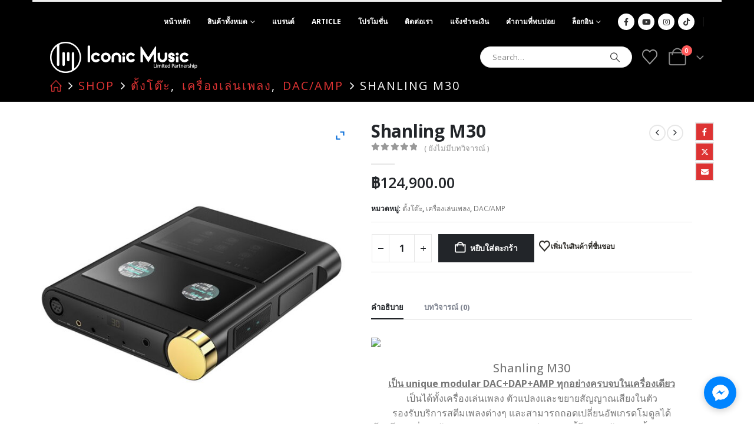

--- FILE ---
content_type: text/html; charset=UTF-8
request_url: https://iconic-music.net/product/shanling-m30/
body_size: 35716
content:
	<!DOCTYPE html>
	<html  lang="th" prefix="og: http://ogp.me/ns# fb: http://ogp.me/ns/fb#">
	<head>
		<meta http-equiv="X-UA-Compatible" content="IE=edge" />
		<meta http-equiv="Content-Type" content="text/html; charset=UTF-8" />
		<meta name="viewport" content="width=device-width, initial-scale=1, minimum-scale=1" />

		<link rel="profile" href="https://gmpg.org/xfn/11" />
		<link rel="pingback" href="https://iconic-music.net/xmlrpc.php" />
						<script>document.documentElement.className = document.documentElement.className + ' yes-js js_active js'</script>
			<title>Shanling M30</title>
<meta name='robots' content='max-image-preview:large' />
	<style>img:is([sizes="auto" i], [sizes^="auto," i]) { contain-intrinsic-size: 3000px 1500px }</style>
	
            <script data-no-defer="1" data-ezscrex="false" data-cfasync="false" data-pagespeed-no-defer data-cookieconsent="ignore">
                var ctPublicFunctions = {"_ajax_nonce":"9544ae82c8","_rest_nonce":"f62e07f74c","_ajax_url":"\/wp-admin\/admin-ajax.php","_rest_url":"https:\/\/iconic-music.net\/wp-json\/","data__cookies_type":"native","data__ajax_type":"admin_ajax","data__bot_detector_enabled":0,"data__frontend_data_log_enabled":1,"cookiePrefix":"","wprocket_detected":false,"host_url":"iconic-music.net","text__ee_click_to_select":"Click to select the whole data","text__ee_original_email":"The complete one is","text__ee_got_it":"Got it","text__ee_blocked":"Blocked","text__ee_cannot_connect":"Cannot connect","text__ee_cannot_decode":"Can not decode email. Unknown reason","text__ee_email_decoder":"CleanTalk email decoder","text__ee_wait_for_decoding":"The magic is on the way!","text__ee_decoding_process":"Please wait a few seconds while we decode the contact data."}
            </script>
        
            <script data-no-defer="1" data-ezscrex="false" data-cfasync="false" data-pagespeed-no-defer data-cookieconsent="ignore">
                var ctPublic = {"_ajax_nonce":"9544ae82c8","settings__forms__check_internal":"0","settings__forms__check_external":"0","settings__forms__force_protection":0,"settings__forms__search_test":1,"settings__data__bot_detector_enabled":0,"settings__sfw__anti_crawler":0,"blog_home":"https:\/\/iconic-music.net\/","pixel__setting":"3","pixel__enabled":true,"pixel__url":"https:\/\/moderate10-v4.cleantalk.org\/pixel\/58fd3d66afde1c64b26e2945d3407e3d.gif","data__email_check_before_post":1,"data__email_check_exist_post":1,"data__cookies_type":"native","data__key_is_ok":true,"data__visible_fields_required":true,"wl_brandname":"Anti-Spam by CleanTalk","wl_brandname_short":"CleanTalk","ct_checkjs_key":"5d497dfcf491ee6c74041a84ae217032b3c7249553a095a66a7e2a8c418cdf9a","emailEncoderPassKey":"bd8e38b96133414d2897eead40a002bb","bot_detector_forms_excluded":"W10=","advancedCacheExists":true,"varnishCacheExists":false,"wc_ajax_add_to_cart":true,"theRealPerson":{"phrases":{"trpHeading":"The Real Person Badge!","trpContent1":"The commenter acts as a real person and verified as not a bot.","trpContent2":"Passed all tests against spam bots. Anti-Spam by CleanTalk.","trpContentLearnMore":"Learn more"},"trpContentLink":"https:\/\/cleantalk.org\/the-real-person?utm_id=&amp;utm_term=&amp;utm_source=admin_side&amp;utm_medium=trp_badge&amp;utm_content=trp_badge_link_click&amp;utm_campaign=apbct_links","imgPersonUrl":"https:\/\/iconic-music.net\/wp-content\/plugins\/cleantalk-spam-protect\/css\/images\/real_user.svg","imgShieldUrl":"https:\/\/iconic-music.net\/wp-content\/plugins\/cleantalk-spam-protect\/css\/images\/shield.svg"}}
            </script>
        <link rel='dns-prefetch' href='//maxcdn.bootstrapcdn.com' />
<link rel="alternate" type="application/rss+xml" title=" &raquo; ฟีด" href="https://iconic-music.net/feed/" />
<link rel="alternate" type="application/rss+xml" title=" &raquo; ฟีดความเห็น" href="https://iconic-music.net/comments/feed/" />
<link rel="alternate" type="application/rss+xml" title=" &raquo; Shanling M30 ฟีดความเห็น" href="https://iconic-music.net/product/shanling-m30/feed/" />
		<link rel="shortcut icon" href="//iconic-music.net/wp-content/uploads/2024/03/favicon-16x16-1.png" type="image/x-icon" />
				<link rel="apple-touch-icon" href="" />
				<link rel="apple-touch-icon" sizes="120x120" href="" />
				<link rel="apple-touch-icon" sizes="76x76" href="" />
				<link rel="apple-touch-icon" sizes="152x152" href="" />
			<meta name="twitter:card" content="summary_large_image">
	<meta property="twitter:title" content="Shanling M30"/>
	<meta property="og:title" content="Shanling M30"/>
	<meta property="og:type" content="website"/>
	<meta property="og:url" content="https://iconic-music.net/product/shanling-m30/"/>
	<meta property="og:site_name" content=""/>
	<meta property="og:description" content="Shanling M30 เป็น unique modular DAC+DAP+AMP &hellip;"/>

						<meta property="og:image" content="https://iconic-music.net/wp-content/uploads/2022/08/7z.jpeg"/>
				<script>
window._wpemojiSettings = {"baseUrl":"https:\/\/s.w.org\/images\/core\/emoji\/16.0.1\/72x72\/","ext":".png","svgUrl":"https:\/\/s.w.org\/images\/core\/emoji\/16.0.1\/svg\/","svgExt":".svg","source":{"concatemoji":"https:\/\/iconic-music.net\/wp-includes\/js\/wp-emoji-release.min.js?ver=6.8.3"}};
/*! This file is auto-generated */
!function(s,n){var o,i,e;function c(e){try{var t={supportTests:e,timestamp:(new Date).valueOf()};sessionStorage.setItem(o,JSON.stringify(t))}catch(e){}}function p(e,t,n){e.clearRect(0,0,e.canvas.width,e.canvas.height),e.fillText(t,0,0);var t=new Uint32Array(e.getImageData(0,0,e.canvas.width,e.canvas.height).data),a=(e.clearRect(0,0,e.canvas.width,e.canvas.height),e.fillText(n,0,0),new Uint32Array(e.getImageData(0,0,e.canvas.width,e.canvas.height).data));return t.every(function(e,t){return e===a[t]})}function u(e,t){e.clearRect(0,0,e.canvas.width,e.canvas.height),e.fillText(t,0,0);for(var n=e.getImageData(16,16,1,1),a=0;a<n.data.length;a++)if(0!==n.data[a])return!1;return!0}function f(e,t,n,a){switch(t){case"flag":return n(e,"\ud83c\udff3\ufe0f\u200d\u26a7\ufe0f","\ud83c\udff3\ufe0f\u200b\u26a7\ufe0f")?!1:!n(e,"\ud83c\udde8\ud83c\uddf6","\ud83c\udde8\u200b\ud83c\uddf6")&&!n(e,"\ud83c\udff4\udb40\udc67\udb40\udc62\udb40\udc65\udb40\udc6e\udb40\udc67\udb40\udc7f","\ud83c\udff4\u200b\udb40\udc67\u200b\udb40\udc62\u200b\udb40\udc65\u200b\udb40\udc6e\u200b\udb40\udc67\u200b\udb40\udc7f");case"emoji":return!a(e,"\ud83e\udedf")}return!1}function g(e,t,n,a){var r="undefined"!=typeof WorkerGlobalScope&&self instanceof WorkerGlobalScope?new OffscreenCanvas(300,150):s.createElement("canvas"),o=r.getContext("2d",{willReadFrequently:!0}),i=(o.textBaseline="top",o.font="600 32px Arial",{});return e.forEach(function(e){i[e]=t(o,e,n,a)}),i}function t(e){var t=s.createElement("script");t.src=e,t.defer=!0,s.head.appendChild(t)}"undefined"!=typeof Promise&&(o="wpEmojiSettingsSupports",i=["flag","emoji"],n.supports={everything:!0,everythingExceptFlag:!0},e=new Promise(function(e){s.addEventListener("DOMContentLoaded",e,{once:!0})}),new Promise(function(t){var n=function(){try{var e=JSON.parse(sessionStorage.getItem(o));if("object"==typeof e&&"number"==typeof e.timestamp&&(new Date).valueOf()<e.timestamp+604800&&"object"==typeof e.supportTests)return e.supportTests}catch(e){}return null}();if(!n){if("undefined"!=typeof Worker&&"undefined"!=typeof OffscreenCanvas&&"undefined"!=typeof URL&&URL.createObjectURL&&"undefined"!=typeof Blob)try{var e="postMessage("+g.toString()+"("+[JSON.stringify(i),f.toString(),p.toString(),u.toString()].join(",")+"));",a=new Blob([e],{type:"text/javascript"}),r=new Worker(URL.createObjectURL(a),{name:"wpTestEmojiSupports"});return void(r.onmessage=function(e){c(n=e.data),r.terminate(),t(n)})}catch(e){}c(n=g(i,f,p,u))}t(n)}).then(function(e){for(var t in e)n.supports[t]=e[t],n.supports.everything=n.supports.everything&&n.supports[t],"flag"!==t&&(n.supports.everythingExceptFlag=n.supports.everythingExceptFlag&&n.supports[t]);n.supports.everythingExceptFlag=n.supports.everythingExceptFlag&&!n.supports.flag,n.DOMReady=!1,n.readyCallback=function(){n.DOMReady=!0}}).then(function(){return e}).then(function(){var e;n.supports.everything||(n.readyCallback(),(e=n.source||{}).concatemoji?t(e.concatemoji):e.wpemoji&&e.twemoji&&(t(e.twemoji),t(e.wpemoji)))}))}((window,document),window._wpemojiSettings);
</script>
<link rel='stylesheet' id='sbi_styles-css' href='https://iconic-music.net/wp-content/plugins/instagram-feed/css/sbi-styles.min.css?ver=6.9.1' media='all' />
<link rel='stylesheet' id='xoo-aff-style-css' href='https://iconic-music.net/wp-content/plugins/easy-login-woocommerce/xoo-form-fields-fw/assets/css/xoo-aff-style.css?ver=2.0.6' media='all' />
<style id='xoo-aff-style-inline-css'>

.xoo-aff-input-group .xoo-aff-input-icon{
	background-color:  #eee;
	color:  #555;
	max-width: 40px;
	min-width: 40px;
	border-color:  #ccc;
	border-width: 1px;
	font-size: 14px;
}
.xoo-aff-group{
	margin-bottom: 30px;
}

.xoo-aff-group input[type="text"], .xoo-aff-group input[type="password"], .xoo-aff-group input[type="email"], .xoo-aff-group input[type="number"], .xoo-aff-group select, .xoo-aff-group select + .select2, .xoo-aff-group input[type="tel"], .xoo-aff-group input[type="file"]{
	background-color: #fff;
	color: #777;
	border-width: 1px;
	border-color: #cccccc;
	height: 50px;
}


.xoo-aff-group input[type="file"]{
	line-height: calc(50px - 13px);
}



.xoo-aff-group input[type="text"]::placeholder, .xoo-aff-group input[type="password"]::placeholder, .xoo-aff-group input[type="email"]::placeholder, .xoo-aff-group input[type="number"]::placeholder, .xoo-aff-group select::placeholder, .xoo-aff-group input[type="tel"]::placeholder, .xoo-aff-group .select2-selection__rendered, .xoo-aff-group .select2-container--default .select2-selection--single .select2-selection__rendered, .xoo-aff-group input[type="file"]::placeholder, .xoo-aff-group input::file-selector-button{
	color: #777;
}

.xoo-aff-group input[type="text"]:focus, .xoo-aff-group input[type="password"]:focus, .xoo-aff-group input[type="email"]:focus, .xoo-aff-group input[type="number"]:focus, .xoo-aff-group select:focus, .xoo-aff-group select + .select2:focus, .xoo-aff-group input[type="tel"]:focus, .xoo-aff-group input[type="file"]:focus{
	background-color: #ededed;
	color: #000;
}

[placeholder]:focus::-webkit-input-placeholder{
	color: #000!important;
}


.xoo-aff-input-icon + input[type="text"], .xoo-aff-input-icon + input[type="password"], .xoo-aff-input-icon + input[type="email"], .xoo-aff-input-icon + input[type="number"], .xoo-aff-input-icon + select, .xoo-aff-input-icon + select + .select2,  .xoo-aff-input-icon + input[type="tel"], .xoo-aff-input-icon + input[type="file"]{
	border-bottom-left-radius: 0;
	border-top-left-radius: 0;
}


</style>
<link rel='stylesheet' id='xoo-aff-font-awesome5-css' href='https://iconic-music.net/wp-content/plugins/easy-login-woocommerce/xoo-form-fields-fw/lib/fontawesome5/css/all.min.css?ver=6.8.3' media='all' />
<link rel='stylesheet' id='sby_styles-css' href='https://iconic-music.net/wp-content/plugins/feeds-for-youtube/css/sb-youtube-free.min.css?ver=2.4.0' media='all' />
<style id='wp-emoji-styles-inline-css'>

	img.wp-smiley, img.emoji {
		display: inline !important;
		border: none !important;
		box-shadow: none !important;
		height: 1em !important;
		width: 1em !important;
		margin: 0 0.07em !important;
		vertical-align: -0.1em !important;
		background: none !important;
		padding: 0 !important;
	}
</style>
<link rel='stylesheet' id='wp-block-library-css' href='https://iconic-music.net/wp-includes/css/dist/block-library/style.min.css?ver=6.8.3' media='all' />
<style id='wp-block-library-theme-inline-css'>
.wp-block-audio :where(figcaption){color:#555;font-size:13px;text-align:center}.is-dark-theme .wp-block-audio :where(figcaption){color:#ffffffa6}.wp-block-audio{margin:0 0 1em}.wp-block-code{border:1px solid #ccc;border-radius:4px;font-family:Menlo,Consolas,monaco,monospace;padding:.8em 1em}.wp-block-embed :where(figcaption){color:#555;font-size:13px;text-align:center}.is-dark-theme .wp-block-embed :where(figcaption){color:#ffffffa6}.wp-block-embed{margin:0 0 1em}.blocks-gallery-caption{color:#555;font-size:13px;text-align:center}.is-dark-theme .blocks-gallery-caption{color:#ffffffa6}:root :where(.wp-block-image figcaption){color:#555;font-size:13px;text-align:center}.is-dark-theme :root :where(.wp-block-image figcaption){color:#ffffffa6}.wp-block-image{margin:0 0 1em}.wp-block-pullquote{border-bottom:4px solid;border-top:4px solid;color:currentColor;margin-bottom:1.75em}.wp-block-pullquote cite,.wp-block-pullquote footer,.wp-block-pullquote__citation{color:currentColor;font-size:.8125em;font-style:normal;text-transform:uppercase}.wp-block-quote{border-left:.25em solid;margin:0 0 1.75em;padding-left:1em}.wp-block-quote cite,.wp-block-quote footer{color:currentColor;font-size:.8125em;font-style:normal;position:relative}.wp-block-quote:where(.has-text-align-right){border-left:none;border-right:.25em solid;padding-left:0;padding-right:1em}.wp-block-quote:where(.has-text-align-center){border:none;padding-left:0}.wp-block-quote.is-large,.wp-block-quote.is-style-large,.wp-block-quote:where(.is-style-plain){border:none}.wp-block-search .wp-block-search__label{font-weight:700}.wp-block-search__button{border:1px solid #ccc;padding:.375em .625em}:where(.wp-block-group.has-background){padding:1.25em 2.375em}.wp-block-separator.has-css-opacity{opacity:.4}.wp-block-separator{border:none;border-bottom:2px solid;margin-left:auto;margin-right:auto}.wp-block-separator.has-alpha-channel-opacity{opacity:1}.wp-block-separator:not(.is-style-wide):not(.is-style-dots){width:100px}.wp-block-separator.has-background:not(.is-style-dots){border-bottom:none;height:1px}.wp-block-separator.has-background:not(.is-style-wide):not(.is-style-dots){height:2px}.wp-block-table{margin:0 0 1em}.wp-block-table td,.wp-block-table th{word-break:normal}.wp-block-table :where(figcaption){color:#555;font-size:13px;text-align:center}.is-dark-theme .wp-block-table :where(figcaption){color:#ffffffa6}.wp-block-video :where(figcaption){color:#555;font-size:13px;text-align:center}.is-dark-theme .wp-block-video :where(figcaption){color:#ffffffa6}.wp-block-video{margin:0 0 1em}:root :where(.wp-block-template-part.has-background){margin-bottom:0;margin-top:0;padding:1.25em 2.375em}
</style>
<style id='classic-theme-styles-inline-css'>
/*! This file is auto-generated */
.wp-block-button__link{color:#fff;background-color:#32373c;border-radius:9999px;box-shadow:none;text-decoration:none;padding:calc(.667em + 2px) calc(1.333em + 2px);font-size:1.125em}.wp-block-file__button{background:#32373c;color:#fff;text-decoration:none}
</style>
<link rel='stylesheet' id='jquery-selectBox-css' href='https://iconic-music.net/wp-content/plugins/yith-woocommerce-wishlist/assets/css/jquery.selectBox.css?ver=1.2.0' media='all' />
<link rel='stylesheet' id='woocommerce_prettyPhoto_css-css' href='//iconic-music.net/wp-content/plugins/woocommerce/assets/css/prettyPhoto.css?ver=3.1.6' media='all' />
<link rel='stylesheet' id='yith-wcwl-main-css' href='https://iconic-music.net/wp-content/plugins/yith-woocommerce-wishlist/assets/css/style.css?ver=4.8.0' media='all' />
<style id='yith-wcwl-main-inline-css'>
 :root { --add-to-wishlist-icon-color: #222529; --added-to-wishlist-icon-color: #FC0505; --color-add-to-wishlist-background: #333333; --color-add-to-wishlist-text: #FFFFFF; --color-add-to-wishlist-border: #333333; --color-add-to-wishlist-background-hover: #333333; --color-add-to-wishlist-text-hover: #FFFFFF; --color-add-to-wishlist-border-hover: #333333; --rounded-corners-radius: 16px; --color-add-to-cart-background: #333333; --color-add-to-cart-text: #FFFFFF; --color-add-to-cart-border: #333333; --color-add-to-cart-background-hover: #4F4F4F; --color-add-to-cart-text-hover: #FFFFFF; --color-add-to-cart-border-hover: #4F4F4F; --add-to-cart-rounded-corners-radius: 16px; --color-button-style-1-background: #333333; --color-button-style-1-text: #FFFFFF; --color-button-style-1-border: #333333; --color-button-style-1-background-hover: #4F4F4F; --color-button-style-1-text-hover: #FFFFFF; --color-button-style-1-border-hover: #4F4F4F; --color-button-style-2-background: #333333; --color-button-style-2-text: #FFFFFF; --color-button-style-2-border: #333333; --color-button-style-2-background-hover: #4F4F4F; --color-button-style-2-text-hover: #FFFFFF; --color-button-style-2-border-hover: #4F4F4F; --color-wishlist-table-background: #FFFFFF; --color-wishlist-table-text: #6d6c6c; --color-wishlist-table-border: #FFFFFF; --color-headers-background: #F4F4F4; --color-share-button-color: #FFFFFF; --color-share-button-color-hover: #FFFFFF; --color-fb-button-background: #39599E; --color-fb-button-background-hover: #595A5A; --color-tw-button-background: #45AFE2; --color-tw-button-background-hover: #595A5A; --color-pr-button-background: #AB2E31; --color-pr-button-background-hover: #595A5A; --color-em-button-background: #FBB102; --color-em-button-background-hover: #595A5A; --color-wa-button-background: #00A901; --color-wa-button-background-hover: #595A5A; --feedback-duration: 3s } 
 :root { --add-to-wishlist-icon-color: #222529; --added-to-wishlist-icon-color: #FC0505; --color-add-to-wishlist-background: #333333; --color-add-to-wishlist-text: #FFFFFF; --color-add-to-wishlist-border: #333333; --color-add-to-wishlist-background-hover: #333333; --color-add-to-wishlist-text-hover: #FFFFFF; --color-add-to-wishlist-border-hover: #333333; --rounded-corners-radius: 16px; --color-add-to-cart-background: #333333; --color-add-to-cart-text: #FFFFFF; --color-add-to-cart-border: #333333; --color-add-to-cart-background-hover: #4F4F4F; --color-add-to-cart-text-hover: #FFFFFF; --color-add-to-cart-border-hover: #4F4F4F; --add-to-cart-rounded-corners-radius: 16px; --color-button-style-1-background: #333333; --color-button-style-1-text: #FFFFFF; --color-button-style-1-border: #333333; --color-button-style-1-background-hover: #4F4F4F; --color-button-style-1-text-hover: #FFFFFF; --color-button-style-1-border-hover: #4F4F4F; --color-button-style-2-background: #333333; --color-button-style-2-text: #FFFFFF; --color-button-style-2-border: #333333; --color-button-style-2-background-hover: #4F4F4F; --color-button-style-2-text-hover: #FFFFFF; --color-button-style-2-border-hover: #4F4F4F; --color-wishlist-table-background: #FFFFFF; --color-wishlist-table-text: #6d6c6c; --color-wishlist-table-border: #FFFFFF; --color-headers-background: #F4F4F4; --color-share-button-color: #FFFFFF; --color-share-button-color-hover: #FFFFFF; --color-fb-button-background: #39599E; --color-fb-button-background-hover: #595A5A; --color-tw-button-background: #45AFE2; --color-tw-button-background-hover: #595A5A; --color-pr-button-background: #AB2E31; --color-pr-button-background-hover: #595A5A; --color-em-button-background: #FBB102; --color-em-button-background-hover: #595A5A; --color-wa-button-background: #00A901; --color-wa-button-background-hover: #595A5A; --feedback-duration: 3s } 
</style>
<style id='global-styles-inline-css'>
:root{--wp--preset--aspect-ratio--square: 1;--wp--preset--aspect-ratio--4-3: 4/3;--wp--preset--aspect-ratio--3-4: 3/4;--wp--preset--aspect-ratio--3-2: 3/2;--wp--preset--aspect-ratio--2-3: 2/3;--wp--preset--aspect-ratio--16-9: 16/9;--wp--preset--aspect-ratio--9-16: 9/16;--wp--preset--color--black: #000000;--wp--preset--color--cyan-bluish-gray: #abb8c3;--wp--preset--color--white: #ffffff;--wp--preset--color--pale-pink: #f78da7;--wp--preset--color--vivid-red: #cf2e2e;--wp--preset--color--luminous-vivid-orange: #ff6900;--wp--preset--color--luminous-vivid-amber: #fcb900;--wp--preset--color--light-green-cyan: #7bdcb5;--wp--preset--color--vivid-green-cyan: #00d084;--wp--preset--color--pale-cyan-blue: #8ed1fc;--wp--preset--color--vivid-cyan-blue: #0693e3;--wp--preset--color--vivid-purple: #9b51e0;--wp--preset--color--primary: var(--porto-primary-color);--wp--preset--color--secondary: var(--porto-secondary-color);--wp--preset--color--tertiary: var(--porto-tertiary-color);--wp--preset--color--quaternary: var(--porto-quaternary-color);--wp--preset--color--dark: var(--porto-dark-color);--wp--preset--color--light: var(--porto-light-color);--wp--preset--color--primary-hover: var(--porto-primary-light-5);--wp--preset--gradient--vivid-cyan-blue-to-vivid-purple: linear-gradient(135deg,rgba(6,147,227,1) 0%,rgb(155,81,224) 100%);--wp--preset--gradient--light-green-cyan-to-vivid-green-cyan: linear-gradient(135deg,rgb(122,220,180) 0%,rgb(0,208,130) 100%);--wp--preset--gradient--luminous-vivid-amber-to-luminous-vivid-orange: linear-gradient(135deg,rgba(252,185,0,1) 0%,rgba(255,105,0,1) 100%);--wp--preset--gradient--luminous-vivid-orange-to-vivid-red: linear-gradient(135deg,rgba(255,105,0,1) 0%,rgb(207,46,46) 100%);--wp--preset--gradient--very-light-gray-to-cyan-bluish-gray: linear-gradient(135deg,rgb(238,238,238) 0%,rgb(169,184,195) 100%);--wp--preset--gradient--cool-to-warm-spectrum: linear-gradient(135deg,rgb(74,234,220) 0%,rgb(151,120,209) 20%,rgb(207,42,186) 40%,rgb(238,44,130) 60%,rgb(251,105,98) 80%,rgb(254,248,76) 100%);--wp--preset--gradient--blush-light-purple: linear-gradient(135deg,rgb(255,206,236) 0%,rgb(152,150,240) 100%);--wp--preset--gradient--blush-bordeaux: linear-gradient(135deg,rgb(254,205,165) 0%,rgb(254,45,45) 50%,rgb(107,0,62) 100%);--wp--preset--gradient--luminous-dusk: linear-gradient(135deg,rgb(255,203,112) 0%,rgb(199,81,192) 50%,rgb(65,88,208) 100%);--wp--preset--gradient--pale-ocean: linear-gradient(135deg,rgb(255,245,203) 0%,rgb(182,227,212) 50%,rgb(51,167,181) 100%);--wp--preset--gradient--electric-grass: linear-gradient(135deg,rgb(202,248,128) 0%,rgb(113,206,126) 100%);--wp--preset--gradient--midnight: linear-gradient(135deg,rgb(2,3,129) 0%,rgb(40,116,252) 100%);--wp--preset--font-size--small: 13px;--wp--preset--font-size--medium: 20px;--wp--preset--font-size--large: 36px;--wp--preset--font-size--x-large: 42px;--wp--preset--spacing--20: 0.44rem;--wp--preset--spacing--30: 0.67rem;--wp--preset--spacing--40: 1rem;--wp--preset--spacing--50: 1.5rem;--wp--preset--spacing--60: 2.25rem;--wp--preset--spacing--70: 3.38rem;--wp--preset--spacing--80: 5.06rem;--wp--preset--shadow--natural: 6px 6px 9px rgba(0, 0, 0, 0.2);--wp--preset--shadow--deep: 12px 12px 50px rgba(0, 0, 0, 0.4);--wp--preset--shadow--sharp: 6px 6px 0px rgba(0, 0, 0, 0.2);--wp--preset--shadow--outlined: 6px 6px 0px -3px rgba(255, 255, 255, 1), 6px 6px rgba(0, 0, 0, 1);--wp--preset--shadow--crisp: 6px 6px 0px rgba(0, 0, 0, 1);}:where(.is-layout-flex){gap: 0.5em;}:where(.is-layout-grid){gap: 0.5em;}body .is-layout-flex{display: flex;}.is-layout-flex{flex-wrap: wrap;align-items: center;}.is-layout-flex > :is(*, div){margin: 0;}body .is-layout-grid{display: grid;}.is-layout-grid > :is(*, div){margin: 0;}:where(.wp-block-columns.is-layout-flex){gap: 2em;}:where(.wp-block-columns.is-layout-grid){gap: 2em;}:where(.wp-block-post-template.is-layout-flex){gap: 1.25em;}:where(.wp-block-post-template.is-layout-grid){gap: 1.25em;}.has-black-color{color: var(--wp--preset--color--black) !important;}.has-cyan-bluish-gray-color{color: var(--wp--preset--color--cyan-bluish-gray) !important;}.has-white-color{color: var(--wp--preset--color--white) !important;}.has-pale-pink-color{color: var(--wp--preset--color--pale-pink) !important;}.has-vivid-red-color{color: var(--wp--preset--color--vivid-red) !important;}.has-luminous-vivid-orange-color{color: var(--wp--preset--color--luminous-vivid-orange) !important;}.has-luminous-vivid-amber-color{color: var(--wp--preset--color--luminous-vivid-amber) !important;}.has-light-green-cyan-color{color: var(--wp--preset--color--light-green-cyan) !important;}.has-vivid-green-cyan-color{color: var(--wp--preset--color--vivid-green-cyan) !important;}.has-pale-cyan-blue-color{color: var(--wp--preset--color--pale-cyan-blue) !important;}.has-vivid-cyan-blue-color{color: var(--wp--preset--color--vivid-cyan-blue) !important;}.has-vivid-purple-color{color: var(--wp--preset--color--vivid-purple) !important;}.has-black-background-color{background-color: var(--wp--preset--color--black) !important;}.has-cyan-bluish-gray-background-color{background-color: var(--wp--preset--color--cyan-bluish-gray) !important;}.has-white-background-color{background-color: var(--wp--preset--color--white) !important;}.has-pale-pink-background-color{background-color: var(--wp--preset--color--pale-pink) !important;}.has-vivid-red-background-color{background-color: var(--wp--preset--color--vivid-red) !important;}.has-luminous-vivid-orange-background-color{background-color: var(--wp--preset--color--luminous-vivid-orange) !important;}.has-luminous-vivid-amber-background-color{background-color: var(--wp--preset--color--luminous-vivid-amber) !important;}.has-light-green-cyan-background-color{background-color: var(--wp--preset--color--light-green-cyan) !important;}.has-vivid-green-cyan-background-color{background-color: var(--wp--preset--color--vivid-green-cyan) !important;}.has-pale-cyan-blue-background-color{background-color: var(--wp--preset--color--pale-cyan-blue) !important;}.has-vivid-cyan-blue-background-color{background-color: var(--wp--preset--color--vivid-cyan-blue) !important;}.has-vivid-purple-background-color{background-color: var(--wp--preset--color--vivid-purple) !important;}.has-black-border-color{border-color: var(--wp--preset--color--black) !important;}.has-cyan-bluish-gray-border-color{border-color: var(--wp--preset--color--cyan-bluish-gray) !important;}.has-white-border-color{border-color: var(--wp--preset--color--white) !important;}.has-pale-pink-border-color{border-color: var(--wp--preset--color--pale-pink) !important;}.has-vivid-red-border-color{border-color: var(--wp--preset--color--vivid-red) !important;}.has-luminous-vivid-orange-border-color{border-color: var(--wp--preset--color--luminous-vivid-orange) !important;}.has-luminous-vivid-amber-border-color{border-color: var(--wp--preset--color--luminous-vivid-amber) !important;}.has-light-green-cyan-border-color{border-color: var(--wp--preset--color--light-green-cyan) !important;}.has-vivid-green-cyan-border-color{border-color: var(--wp--preset--color--vivid-green-cyan) !important;}.has-pale-cyan-blue-border-color{border-color: var(--wp--preset--color--pale-cyan-blue) !important;}.has-vivid-cyan-blue-border-color{border-color: var(--wp--preset--color--vivid-cyan-blue) !important;}.has-vivid-purple-border-color{border-color: var(--wp--preset--color--vivid-purple) !important;}.has-vivid-cyan-blue-to-vivid-purple-gradient-background{background: var(--wp--preset--gradient--vivid-cyan-blue-to-vivid-purple) !important;}.has-light-green-cyan-to-vivid-green-cyan-gradient-background{background: var(--wp--preset--gradient--light-green-cyan-to-vivid-green-cyan) !important;}.has-luminous-vivid-amber-to-luminous-vivid-orange-gradient-background{background: var(--wp--preset--gradient--luminous-vivid-amber-to-luminous-vivid-orange) !important;}.has-luminous-vivid-orange-to-vivid-red-gradient-background{background: var(--wp--preset--gradient--luminous-vivid-orange-to-vivid-red) !important;}.has-very-light-gray-to-cyan-bluish-gray-gradient-background{background: var(--wp--preset--gradient--very-light-gray-to-cyan-bluish-gray) !important;}.has-cool-to-warm-spectrum-gradient-background{background: var(--wp--preset--gradient--cool-to-warm-spectrum) !important;}.has-blush-light-purple-gradient-background{background: var(--wp--preset--gradient--blush-light-purple) !important;}.has-blush-bordeaux-gradient-background{background: var(--wp--preset--gradient--blush-bordeaux) !important;}.has-luminous-dusk-gradient-background{background: var(--wp--preset--gradient--luminous-dusk) !important;}.has-pale-ocean-gradient-background{background: var(--wp--preset--gradient--pale-ocean) !important;}.has-electric-grass-gradient-background{background: var(--wp--preset--gradient--electric-grass) !important;}.has-midnight-gradient-background{background: var(--wp--preset--gradient--midnight) !important;}.has-small-font-size{font-size: var(--wp--preset--font-size--small) !important;}.has-medium-font-size{font-size: var(--wp--preset--font-size--medium) !important;}.has-large-font-size{font-size: var(--wp--preset--font-size--large) !important;}.has-x-large-font-size{font-size: var(--wp--preset--font-size--x-large) !important;}
:where(.wp-block-post-template.is-layout-flex){gap: 1.25em;}:where(.wp-block-post-template.is-layout-grid){gap: 1.25em;}
:where(.wp-block-columns.is-layout-flex){gap: 2em;}:where(.wp-block-columns.is-layout-grid){gap: 2em;}
:root :where(.wp-block-pullquote){font-size: 1.5em;line-height: 1.6;}
</style>
<link rel='stylesheet' id='cleantalk-public-css-css' href='https://iconic-music.net/wp-content/plugins/cleantalk-spam-protect/css/cleantalk-public.min.css?ver=6.62_1756798825' media='all' />
<link rel='stylesheet' id='cleantalk-email-decoder-css-css' href='https://iconic-music.net/wp-content/plugins/cleantalk-spam-protect/css/cleantalk-email-decoder.min.css?ver=6.62_1756798825' media='all' />
<link rel='stylesheet' id='cleantalk-trp-css-css' href='https://iconic-music.net/wp-content/plugins/cleantalk-spam-protect/css/cleantalk-trp.min.css?ver=6.62_1756798825' media='all' />
<link rel='stylesheet' id='contact-form-7-css' href='https://iconic-music.net/wp-content/plugins/contact-form-7/includes/css/styles.css?ver=6.1.1' media='all' />
<link rel='stylesheet' id='ctf_styles-css' href='https://iconic-music.net/wp-content/plugins/custom-twitter-feeds/css/ctf-styles.min.css?ver=2.3.1' media='all' />
<link rel='stylesheet' id='projects-styles-css' href='https://iconic-music.net/wp-content/plugins/projects-by-woothemes/assets/css/woo-projects.css?ver=1.5.0' media='all' />
<link rel='stylesheet' id='projects-handheld-css' href='https://iconic-music.net/wp-content/plugins/projects-by-woothemes/assets/css/woo-projects-handheld.css?ver=1.5.0' media='all' />
<link rel='stylesheet' id='seed-confirm-css' href='https://iconic-music.net/wp-content/plugins/seed-confirm-pro/seed-confirm-pro.css?ver=6.8.3' media='all' />
<link rel='stylesheet' id='st-trigger-button-style-css' href='https://iconic-music.net/wp-content/plugins/suretriggers/assets/css/st-trigger-button.css?ver=1.1.4' media='all' />
<link rel='stylesheet' id='photoswipe-css' href='https://iconic-music.net/wp-content/plugins/woocommerce/assets/css/photoswipe/photoswipe.min.css?ver=10.1.2' media='all' />
<link rel='stylesheet' id='photoswipe-default-skin-css' href='https://iconic-music.net/wp-content/plugins/woocommerce/assets/css/photoswipe/default-skin/default-skin.min.css?ver=10.1.2' media='all' />
<style id='woocommerce-inline-inline-css'>
.woocommerce form .form-row .required { visibility: visible; }
</style>
<link rel='stylesheet' id='cff-css' href='https://iconic-music.net/wp-content/plugins/custom-facebook-feed/assets/css/cff-style.min.css?ver=4.3.2' media='all' />
<link rel='stylesheet' id='sb-font-awesome-css' href='https://maxcdn.bootstrapcdn.com/font-awesome/4.7.0/css/font-awesome.min.css?ver=6.8.3' media='all' />
<link rel='stylesheet' id='xoo-el-style-css' href='https://iconic-music.net/wp-content/plugins/easy-login-woocommerce/assets/css/xoo-el-style.css?ver=2.9.6' media='all' />
<style id='xoo-el-style-inline-css'>

	.xoo-el-form-container button.btn.button.xoo-el-action-btn{
		background-color: #000000;
		color: #ffffff;
		font-weight: 600;
		font-size: 15px;
		height: 40px;
	}

.xoo-el-container:not(.xoo-el-style-slider) .xoo-el-inmodal{
	max-width: 800px;
	max-height: 650px;
}

.xoo-el-style-slider .xoo-el-modal{
	transform: translateX(800px);
	max-width: 800px;
}

	.xoo-el-sidebar{
		background-image: url(https://iconic-music.net/wp-content/uploads/2024/03/สีเทา-แม็กซิมอล-เรียบง่าย-รับสมัครทีมงาน-คาเฟ่-Instagram-post-1-e1711274542181.png);
		min-width: 40%;
	}

.xoo-el-main, .xoo-el-main a , .xoo-el-main label{
	color: #000000;
}
.xoo-el-srcont{
	background-color: #ffffff;
}
.xoo-el-form-container ul.xoo-el-tabs li.xoo-el-active {
	background-color: #000000;
	color: #ffffff;
}
.xoo-el-form-container ul.xoo-el-tabs li{
	background-color: #eeeeee;
	color: #000000;
	font-size: 16px;
	padding: 12px 20px;
}
.xoo-el-main{
	padding: 40px 30px;
}

.xoo-el-form-container button.xoo-el-action-btn:not(.button){
    font-weight: 600;
    font-size: 15px;
}



	.xoo-el-modal:before {
		vertical-align: middle;
	}

	.xoo-el-style-slider .xoo-el-srcont {
		justify-content: center;
	}

	.xoo-el-style-slider .xoo-el-main{
		padding-top: 10px;
		padding-bottom: 10px; 
	}





.xoo-el-popup-active .xoo-el-opac{
    opacity: 0.7;
    background-color: #000000;
}





</style>
<link rel='stylesheet' id='xoo-el-fonts-css' href='https://iconic-music.net/wp-content/plugins/easy-login-woocommerce/assets/css/xoo-el-fonts.css?ver=2.9.6' media='all' />
<link rel='stylesheet' id='dashicons-css' href='https://iconic-music.net/wp-includes/css/dashicons.min.css?ver=6.8.3' media='all' />
<style id='dashicons-inline-css'>
[data-font="Dashicons"]:before {font-family: 'Dashicons' !important;content: attr(data-icon) !important;speak: none !important;font-weight: normal !important;font-variant: normal !important;text-transform: none !important;line-height: 1 !important;font-style: normal !important;-webkit-font-smoothing: antialiased !important;-moz-osx-font-smoothing: grayscale !important;}
</style>
<link rel='stylesheet' id='woocommerce-addons-css-css' href='https://iconic-music.net/wp-content/plugins/woocommerce-product-addons/assets/css/frontend.css?ver=3.0.31' media='all' />
<link rel='stylesheet' id='brands-styles-css' href='https://iconic-music.net/wp-content/plugins/woocommerce/assets/css/brands.css?ver=10.1.2' media='all' />
<link rel='stylesheet' id='mm_icomoon-css' href='https://iconic-music.net/wp-content/plugins/mega_main_menu/framework/src/css/icomoon.css?ver=2.1.2' media='all' />
<link rel='stylesheet' id='mmm_mega_main_menu-css' href='https://iconic-music.net/wp-content/plugins/mega_main_menu/src/css/cache.skin.css?ver=1515406091' media='all' />
<link rel='stylesheet' id='pwb-styles-frontend-css' href='https://iconic-music.net/wp-content/plugins/perfect-woocommerce-brands/build/frontend/css/style.css?ver=3.6.0' media='all' />
<link rel='stylesheet' id='searchwp-forms-css' href='https://iconic-music.net/wp-content/plugins/searchwp-live-ajax-search/assets/styles/frontend/search-forms.min.css?ver=1.8.6' media='all' />
<link rel='stylesheet' id='searchwp-live-search-css' href='https://iconic-music.net/wp-content/plugins/searchwp-live-ajax-search/assets/styles/style.min.css?ver=1.8.6' media='all' />
<style id='searchwp-live-search-inline-css'>
.searchwp-live-search-result .searchwp-live-search-result--title a {
  font-size: 16px;
}
.searchwp-live-search-result .searchwp-live-search-result--price {
  font-size: 14px;
}
.searchwp-live-search-result .searchwp-live-search-result--add-to-cart .button {
  font-size: 14px;
}

</style>
<link rel='stylesheet' id='ywzm-prettyPhoto-css' href='//iconic-music.net/wp-content/plugins/woocommerce/assets/css/prettyPhoto.css?ver=2.1.1' media='all' />
<style id='ywzm-prettyPhoto-inline-css'>

                    div.pp_woocommerce a.pp_contract, div.pp_woocommerce a.pp_expand{
                        content: unset !important;
                        background-color:  #ffffff;
                        width: 25px;
                        height: 25px;
                        margin-top: 5px;
						margin-left: 5px;
                    }

                    div.pp_woocommerce a.pp_contract, div.pp_woocommerce a.pp_expand:hover{
                        background-color:  #ffffff;
                    }
                     div.pp_woocommerce a.pp_contract, div.pp_woocommerce a.pp_contract:hover{
                        background-color:  #ffffff;
                    }

                    a.pp_expand:before, a.pp_contract:before{
                    content: unset !important;
                    }

                     a.pp_expand .expand-button-hidden svg, a.pp_contract .expand-button-hidden svg{
                       width: 25px;
                       height: 25px;
                       padding: 5px;
					}

					.expand-button-hidden path{
                       fill: rgb(3, 106, 216);
					}

                    
</style>
<link rel='stylesheet' id='ywzm-magnifier-css' href='https://iconic-music.net/wp-content/plugins/yith-woocommerce-zoom-magnifier/assets/css/yith_magnifier.css?ver=2.1.1' media='all' />
<link rel='stylesheet' id='ywzm_frontend-css' href='https://iconic-music.net/wp-content/plugins/yith-woocommerce-zoom-magnifier/assets/css/frontend.css?ver=2.1.1' media='all' />
<style id='ywzm_frontend-inline-css'>

                    #slider-prev, #slider-next {
                        background-color:  #ffffff;
                        border: 2px solid #000000;
                        width:25px !important;
                        height:25px !important;
                    }

                    .yith_slider_arrow span{
                        width:25px !important;
                        height:25px !important;
                    }
                    
                    #slider-prev:hover, #slider-next:hover {
                        background-color:  #ffffff;
                        border: 2px solid #000000;
                    }
                    
                   .thumbnails.slider path:hover {
                        fill:#000000;
                    }
                    
                    .thumbnails.slider path {
                        fill:#000000;
                        width:25px !important;
                        height:25px !important;
                    }

                    .thumbnails.slider svg {
                       width: 22px;
                       height: 22px;
                    }

                    
                    a.yith_expand {
                     position: absolute;
                     z-index: 1000;
                     background-color:  #ffffff;
                     width: 25px;
                     height: 25px;
                     top: 10px;
                     bottom: initial;
                     left: initial;
                     right: 10px;
                     border-radius: 0%;
                    }

                    .expand-button-hidden svg{
                       width: 25px;
                       height: 25px;
					}

					.expand-button-hidden path{
                       fill: rgb(3, 106, 216);
					}
                    
</style>
<link rel='stylesheet' id='wpsocialreviews_chat-css' href='https://iconic-music.net/wp-content/plugins/wp-social-reviews/assets/css/social-review-chat.css?ver=3.19.0' media='all' />
<link rel='stylesheet' id='porto-fs-progress-bar-css' href='https://iconic-music.net/wp-content/themes/porto/inc/lib/woocommerce-shipping-progress-bar/shipping-progress-bar.css?ver=7.6.1' media='all' />
<link rel='stylesheet' id='porto-css-vars-css' href='https://iconic-music.net/wp-content/uploads/porto_styles/theme_css_vars.css?ver=7.6.1' media='all' />
<link rel='stylesheet' id='js_composer_front-css' href='https://iconic-music.net/wp-content/plugins/js_composer/assets/css/js_composer.min.css?ver=8.6.1' media='all' />
<link rel='stylesheet' id='bootstrap-css' href='https://iconic-music.net/wp-content/uploads/porto_styles/bootstrap.css?ver=7.6.1' media='all' />
<link rel='stylesheet' id='porto-plugins-css' href='https://iconic-music.net/wp-content/themes/porto/css/plugins.css?ver=7.6.1' media='all' />
<link rel='stylesheet' id='porto-theme-css' href='https://iconic-music.net/wp-content/themes/porto/css/theme.css?ver=7.6.1' media='all' />
<link rel='stylesheet' id='porto-blog-legacy-css' href='https://iconic-music.net/wp-content/themes/porto/css/part/blog-legacy.css?ver=7.6.1' media='all' />
<link rel='stylesheet' id='porto-header-shop-css' href='https://iconic-music.net/wp-content/themes/porto/css/part/header-shop.css?ver=7.6.1' media='all' />
<link rel='stylesheet' id='porto-header-legacy-css' href='https://iconic-music.net/wp-content/themes/porto/css/part/header-legacy.css?ver=7.6.1' media='all' />
<link rel='stylesheet' id='porto-footer-legacy-css' href='https://iconic-music.net/wp-content/themes/porto/css/part/footer-legacy.css?ver=7.6.1' media='all' />
<link rel='stylesheet' id='porto-nav-panel-css' href='https://iconic-music.net/wp-content/themes/porto/css/part/nav-panel.css?ver=7.6.1' media='all' />
<link rel='stylesheet' id='porto-sticky-scroll-up-css' href='https://iconic-music.net/wp-content/themes/porto/css/part/sticky-scroll-up.css?ver=7.6.1' media='all' />
<link rel='stylesheet' id='porto-revslider-css' href='https://iconic-music.net/wp-content/themes/porto/css/part/revslider.css?ver=7.6.1' media='all' />
<link rel='stylesheet' id='porto-media-mobile-sidebar-css' href='https://iconic-music.net/wp-content/themes/porto/css/part/media-mobile-sidebar.css?ver=7.6.1' media='(max-width:991px)' />
<link rel='stylesheet' id='porto-theme-portfolio-css' href='https://iconic-music.net/wp-content/themes/porto/css/theme_portfolio.css?ver=7.6.1' media='all' />
<link rel='stylesheet' id='porto-shortcodes-css' href='https://iconic-music.net/wp-content/uploads/porto_styles/shortcodes.css?ver=7.6.1' media='all' />
<link rel='stylesheet' id='porto-theme-shop-css' href='https://iconic-music.net/wp-content/themes/porto/css/theme_shop.css?ver=7.6.1' media='all' />
<link rel='stylesheet' id='porto-only-product-css' href='https://iconic-music.net/wp-content/themes/porto/css/part/only-product.css?ver=7.6.1' media='all' />
<link rel='stylesheet' id='porto-shop-legacy-css' href='https://iconic-music.net/wp-content/themes/porto/css/part/shop-legacy.css?ver=7.6.1' media='all' />
<link rel='stylesheet' id='porto-shop-sidebar-base-css' href='https://iconic-music.net/wp-content/themes/porto/css/part/shop-sidebar-base.css?ver=7.6.1' media='all' />
<link rel='stylesheet' id='porto-pwb-filter-css' href='https://iconic-music.net/wp-content/themes/porto/css/theme/shop/other/pw-brand-filter.css?ver=7.6.1' media='all' />
<link rel='stylesheet' id='porto-theme-wpb-css' href='https://iconic-music.net/wp-content/themes/porto/css/theme_wpb.css?ver=7.6.1' media='all' />
<link rel='stylesheet' id='porto-theme-elementor-css' href='https://iconic-music.net/wp-content/themes/porto/css/theme_elementor.css?ver=7.6.1' media='all' />
<link rel='stylesheet' id='porto-dynamic-style-css' href='https://iconic-music.net/wp-content/uploads/porto_styles/dynamic_style.css?ver=7.6.1' media='all' />
<link rel='stylesheet' id='porto-type-builder-css' href='https://iconic-music.net/wp-content/plugins/porto-functionality/builders/assets/type-builder.css?ver=3.6.2' media='all' />
<link rel='stylesheet' id='porto-sp-layout-css' href='https://iconic-music.net/wp-content/themes/porto/css/theme/shop/single-product/full_width.css?ver=7.6.1' media='all' />
<link rel='stylesheet' id='porto-style-css' href='https://iconic-music.net/wp-content/themes/porto/style.css?ver=7.6.1' media='all' />
<style id='porto-style-inline-css'>
.side-header-narrow-bar-logo{max-width:170px}#header,.sticky-header .header-main.sticky{border-top:3px solid #ededed}@media (min-width:992px){}.page-top ul.breadcrumb > li.home{display:inline-block}.page-top ul.breadcrumb > li.home a{position:relative;width:1em;text-indent:-9999px}.page-top ul.breadcrumb > li.home a:after{content:"\e883";font-family:'porto';float:left;text-indent:0}.product-images .img-thumbnail .inner,.product-images .img-thumbnail .inner img{-webkit-transform:none;transform:none}.sticky-product{position:fixed;top:0;left:0;width:100%;z-index:1001;background-color:#fff;box-shadow:0 3px 5px rgba(0,0,0,0.08);padding:15px 0}.sticky-product.pos-bottom{top:auto;bottom:var(--porto-icon-menus-mobile,0);box-shadow:0 -3px 5px rgba(0,0,0,0.08)}.sticky-product .container{display:-ms-flexbox;display:flex;-ms-flex-align:center;align-items:center;-ms-flex-wrap:wrap;flex-wrap:wrap}.sticky-product .sticky-image{max-width:60px;margin-right:15px}.sticky-product .add-to-cart{-ms-flex:1;flex:1;text-align:right;margin-top:5px}.sticky-product .product-name{font-size:16px;font-weight:600;line-height:inherit;margin-bottom:0}.sticky-product .sticky-detail{line-height:1.5;display:-ms-flexbox;display:flex}.sticky-product .star-rating{margin:5px 15px;font-size:1em}.sticky-product .availability{padding-top:2px}.sticky-product .sticky-detail .price{font-family:Open Sans,Open Sans,sans-serif;font-weight:400;margin-bottom:0;font-size:1.3em;line-height:1.5}.sticky-product.pos-top:not(.hide){top:0;opacity:1;visibility:visible;transform:translate3d( 0,0,0 )}.sticky-product.pos-top.scroll-down{opacity:0 !important;visibility:hidden;transform:translate3d( 0,-100%,0 )}.sticky-product.sticky-ready{transition:left .3s,visibility 0.3s,opacity 0.3s,transform 0.3s,top 0.3s ease}.sticky-product .quantity.extra-type{display:none}@media (min-width:992px){body.single-product .sticky-product .container{padding-left:calc(var(--porto-grid-gutter-width) / 2);padding-right:calc(var(--porto-grid-gutter-width) / 2)}}.sticky-product .container{padding-left:var(--porto-fluid-spacing);padding-right:var(--porto-fluid-spacing)}@media (max-width:768px){.sticky-product .sticky-image,.sticky-product .sticky-detail,.sticky-product{display:none}.sticky-product.show-mobile{display:block;padding-top:10px;padding-bottom:10px}.sticky-product.show-mobile .add-to-cart{margin-top:0}.sticky-product.show-mobile .single_add_to_cart_button{margin:0;width:100%}}
</style>
<link rel='stylesheet' id='porto-360-gallery-css' href='https://iconic-music.net/wp-content/themes/porto/inc/lib/threesixty/threesixty.css?ver=7.6.1' media='all' />
<script src="https://iconic-music.net/wp-includes/js/jquery/jquery.min.js?ver=3.7.1" id="jquery-core-js"></script>
<script src="https://iconic-music.net/wp-includes/js/jquery/jquery-migrate.min.js?ver=3.4.1" id="jquery-migrate-js"></script>
<script id="xoo-aff-js-js-extra">
var xoo_aff_localize = {"adminurl":"https:\/\/iconic-music.net\/wp-admin\/admin-ajax.php","password_strength":{"min_password_strength":3,"i18n_password_error":"Please enter a stronger password.","i18n_password_hint":"\u0e02\u0e49\u0e2d\u0e41\u0e19\u0e30\u0e19\u0e33: \u0e23\u0e2b\u0e31\u0e2a\u0e1c\u0e48\u0e32\u0e19\u0e04\u0e27\u0e23\u0e08\u0e30\u0e21\u0e35\u0e2d\u0e22\u0e48\u0e32\u0e07\u0e19\u0e49\u0e2d\u0e22\u0e2a\u0e34\u0e1a\u0e2a\u0e2d\u0e07\u0e15\u0e31\u0e27\u0e2d\u0e31\u0e01\u0e02\u0e23\u0e30 \u0e42\u0e14\u0e22\u0e40\u0e1e\u0e37\u0e48\u0e2d\u0e17\u0e33\u0e43\u0e2b\u0e49\u0e21\u0e31\u0e19\u0e1b\u0e25\u0e2d\u0e14\u0e20\u0e31\u0e22\u0e22\u0e34\u0e48\u0e07\u0e02\u0e36\u0e49\u0e19 \u0e43\u0e2b\u0e49\u0e43\u0e0a\u0e49\u0e15\u0e31\u0e27\u0e2d\u0e31\u0e01\u0e29\u0e23\u0e15\u0e31\u0e27\u0e40\u0e25\u0e47\u0e01\u0e41\u0e25\u0e30\u0e15\u0e31\u0e27\u0e43\u0e2b\u0e0d\u0e48 \u0e15\u0e31\u0e27\u0e40\u0e25\u0e02 \u0e41\u0e25\u0e30\u0e2a\u0e31\u0e0d\u0e25\u0e31\u0e01\u0e29\u0e13\u0e4c\u0e2d\u0e22\u0e48\u0e32\u0e07 ! &quot; ? $ % ^ &amp; )"}};
</script>
<script src="https://iconic-music.net/wp-content/plugins/easy-login-woocommerce/xoo-form-fields-fw/assets/js/xoo-aff-js.js?ver=2.0.6" id="xoo-aff-js-js" defer data-wp-strategy="defer"></script>
<script src="https://iconic-music.net/wp-content/plugins/cleantalk-spam-protect/js/apbct-public-bundle_gathering.min.js?ver=6.62_1756798825" id="apbct-public-bundle_gathering.min-js-js"></script>
<script src="//iconic-music.net/wp-content/plugins/revslider/sr6/assets/js/rbtools.min.js?ver=6.7.36" async id="tp-tools-js"></script>
<script src="//iconic-music.net/wp-content/plugins/revslider/sr6/assets/js/rs6.min.js?ver=6.7.36" async id="revmin-js"></script>
<script src="https://iconic-music.net/wp-content/plugins/woocommerce/assets/js/jquery-blockui/jquery.blockUI.min.js?ver=2.7.0-wc.10.1.2" id="jquery-blockui-js" data-wp-strategy="defer"></script>
<script id="wc-add-to-cart-js-extra">
var wc_add_to_cart_params = {"ajax_url":"\/wp-admin\/admin-ajax.php","wc_ajax_url":"\/?wc-ajax=%%endpoint%%","i18n_view_cart":"\u0e14\u0e39\u0e15\u0e30\u0e01\u0e23\u0e49\u0e32\u0e2a\u0e34\u0e19\u0e04\u0e49\u0e32","cart_url":"https:\/\/iconic-music.net\/cart\/","is_cart":"","cart_redirect_after_add":"no"};
</script>
<script src="https://iconic-music.net/wp-content/plugins/woocommerce/assets/js/frontend/add-to-cart.min.js?ver=10.1.2" id="wc-add-to-cart-js" data-wp-strategy="defer"></script>
<script src="https://iconic-music.net/wp-content/plugins/woocommerce/assets/js/photoswipe/photoswipe.min.js?ver=4.1.1-wc.10.1.2" id="photoswipe-js" defer data-wp-strategy="defer"></script>
<script src="https://iconic-music.net/wp-content/plugins/woocommerce/assets/js/photoswipe/photoswipe-ui-default.min.js?ver=4.1.1-wc.10.1.2" id="photoswipe-ui-default-js" defer data-wp-strategy="defer"></script>
<script id="wc-single-product-js-extra">
var wc_single_product_params = {"i18n_required_rating_text":"\u0e01\u0e23\u0e38\u0e13\u0e32\u0e40\u0e25\u0e37\u0e2d\u0e01\u0e23\u0e30\u0e14\u0e31\u0e1a","i18n_rating_options":["1 of 5 stars","2 of 5 stars","3 of 5 stars","4 of 5 stars","5 of 5 stars"],"i18n_product_gallery_trigger_text":"View full-screen image gallery","review_rating_required":"yes","flexslider":{"rtl":false,"animation":"slide","smoothHeight":true,"directionNav":false,"controlNav":"thumbnails","slideshow":false,"animationSpeed":500,"animationLoop":false,"allowOneSlide":false},"zoom_enabled":"","zoom_options":[],"photoswipe_enabled":"1","photoswipe_options":{"shareEl":false,"closeOnScroll":false,"history":false,"hideAnimationDuration":0,"showAnimationDuration":0},"flexslider_enabled":""};
</script>
<script src="https://iconic-music.net/wp-content/plugins/woocommerce/assets/js/frontend/single-product.min.js?ver=10.1.2" id="wc-single-product-js" defer data-wp-strategy="defer"></script>
<script src="https://iconic-music.net/wp-content/plugins/woocommerce/assets/js/js-cookie/js.cookie.min.js?ver=2.1.4-wc.10.1.2" id="js-cookie-js" defer data-wp-strategy="defer"></script>
<script id="woocommerce-js-extra">
var woocommerce_params = {"ajax_url":"\/wp-admin\/admin-ajax.php","wc_ajax_url":"\/?wc-ajax=%%endpoint%%","i18n_password_show":"Show password","i18n_password_hide":"Hide password"};
</script>
<script src="https://iconic-music.net/wp-content/plugins/woocommerce/assets/js/frontend/woocommerce.min.js?ver=10.1.2" id="woocommerce-js" defer data-wp-strategy="defer"></script>
<script src="https://iconic-music.net/wp-content/plugins/js_composer/assets/js/vendors/woocommerce-add-to-cart.js?ver=8.6.1" id="vc_woocommerce-add-to-cart-js-js"></script>
<script id="WCPAY_ASSETS-js-extra">
var wcpayAssets = {"url":"https:\/\/iconic-music.net\/wp-content\/plugins\/woocommerce-payments\/dist\/"};
</script>
<script src="https://iconic-music.net/wp-content/plugins/mega_main_menu/src/js/frontend.js?ver=6.8.3" id="mmm_menu_functions-js"></script>
<script id="wc-cart-fragments-js-extra">
var wc_cart_fragments_params = {"ajax_url":"\/wp-admin\/admin-ajax.php","wc_ajax_url":"\/?wc-ajax=%%endpoint%%","cart_hash_key":"wc_cart_hash_8540444c9e0386b02917fee34225e7ea","fragment_name":"wc_fragments_8540444c9e0386b02917fee34225e7ea","request_timeout":"15000"};
</script>
<script src="https://iconic-music.net/wp-content/plugins/woocommerce/assets/js/frontend/cart-fragments.min.js?ver=10.1.2" id="wc-cart-fragments-js" defer data-wp-strategy="defer"></script>
<script><span class="ast-stock-avail"><?php esc_html_e( 'สถานะ :', 'astra' ); ?></span></script><link rel="https://api.w.org/" href="https://iconic-music.net/wp-json/" /><link rel="alternate" title="JSON" type="application/json" href="https://iconic-music.net/wp-json/wp/v2/product/11624" /><link rel="EditURI" type="application/rsd+xml" title="RSD" href="https://iconic-music.net/xmlrpc.php?rsd" />
<meta name="generator" content="WordPress 6.8.3" />
<meta name="generator" content="WooCommerce 10.1.2" />
<link rel="canonical" href="https://iconic-music.net/product/shanling-m30/" />
<link rel='shortlink' href='https://iconic-music.net/?p=11624' />
<link rel="alternate" title="oEmbed (JSON)" type="application/json+oembed" href="https://iconic-music.net/wp-json/oembed/1.0/embed?url=https%3A%2F%2Ficonic-music.net%2Fproduct%2Fshanling-m30%2F" />
<link rel="alternate" title="oEmbed (XML)" type="text/xml+oembed" href="https://iconic-music.net/wp-json/oembed/1.0/embed?url=https%3A%2F%2Ficonic-music.net%2Fproduct%2Fshanling-m30%2F&#038;format=xml" />
<meta name="generator" content="Redux 4.5.7" /><link rel="apple-touch-icon" sizes="180x180" href="https://iconic-music.net/path/to/icons/apple-touch-icon.png">
<link rel="icon" type="image/png" sizes="32x32" href="https://iconic-music.net/path/to/icons/favicon-32x32.png">
<link rel="icon" type="image/png" sizes="16x16" href="https://iconic-music.net/path/to/icons/favicon-16x16.png">
<link rel="manifest" href="https://iconic-music.net/path/to/icons/site.webmanifest">
<link rel="mask-icon" href="https://iconic-music.net/path/to/icons/safari-pinned-tab.svg" color="#5bbad5">
<link rel="shortcut icon" href="https://iconic-music.net/path/to/icons/favicon.ico">
<meta name="msapplication-TileColor" content="#da532c">
<meta name="msapplication-config" content="https://iconic-music.net/path/to/icons/browserconfig.xml">
<meta name="theme-color" content="#ffffff"><link rel="apple-touch-icon" sizes="180x180" href="/wp-content/uploads/fbrfg/apple-touch-icon.png">
<link rel="icon" type="image/png" sizes="32x32" href="/wp-content/uploads/fbrfg/favicon-32x32.png">
<link rel="icon" type="image/png" sizes="16x16" href="/wp-content/uploads/fbrfg/favicon-16x16.png">
<link rel="manifest" href="/wp-content/uploads/fbrfg/site.webmanifest">
<link rel="shortcut icon" href="/wp-content/uploads/fbrfg/favicon.ico">
<meta name="msapplication-TileColor" content="#da532c">
<meta name="msapplication-config" content="/wp-content/uploads/fbrfg/browserconfig.xml">
<meta name="theme-color" content="#ffffff">		<script type="text/javascript" id="webfont-queue">
		WebFontConfig = {
			google: { families: [ 'Open+Sans:400,500,600,700,800','Shadows+Into+Light:400,700','Playfair+Display:400,700' ] }
		};
		(function(d) {
			var wf = d.createElement('script'), s = d.scripts[d.scripts.length - 1];
			wf.src = 'https://iconic-music.net/wp-content/themes/porto/js/libs/webfont.js';
			wf.async = true;
			s.parentNode.insertBefore(wf, s);
		})(document);</script>
			<noscript><style>.woocommerce-product-gallery{ opacity: 1 !important; }</style></noscript>
	<meta name="generator" content="Elementor 3.31.3; features: additional_custom_breakpoints, e_element_cache; settings: css_print_method-external, google_font-enabled, font_display-auto">
			<style>
				.e-con.e-parent:nth-of-type(n+4):not(.e-lazyloaded):not(.e-no-lazyload),
				.e-con.e-parent:nth-of-type(n+4):not(.e-lazyloaded):not(.e-no-lazyload) * {
					background-image: none !important;
				}
				@media screen and (max-height: 1024px) {
					.e-con.e-parent:nth-of-type(n+3):not(.e-lazyloaded):not(.e-no-lazyload),
					.e-con.e-parent:nth-of-type(n+3):not(.e-lazyloaded):not(.e-no-lazyload) * {
						background-image: none !important;
					}
				}
				@media screen and (max-height: 640px) {
					.e-con.e-parent:nth-of-type(n+2):not(.e-lazyloaded):not(.e-no-lazyload),
					.e-con.e-parent:nth-of-type(n+2):not(.e-lazyloaded):not(.e-no-lazyload) * {
						background-image: none !important;
					}
				}
			</style>
			<meta name="generator" content="Powered by WPBakery Page Builder - drag and drop page builder for WordPress."/>
<meta name="generator" content="Powered by Slider Revolution 6.7.36 - responsive, Mobile-Friendly Slider Plugin for WordPress with comfortable drag and drop interface." />
<link rel="icon" href="https://iconic-music.net/wp-content/uploads/2024/03/cropped-android-chrome-512x512-1-32x32.png" sizes="32x32" />
<link rel="icon" href="https://iconic-music.net/wp-content/uploads/2024/03/cropped-android-chrome-512x512-1-192x192.png" sizes="192x192" />
<link rel="apple-touch-icon" href="https://iconic-music.net/wp-content/uploads/2024/03/cropped-android-chrome-512x512-1-180x180.png" />
<meta name="msapplication-TileImage" content="https://iconic-music.net/wp-content/uploads/2024/03/cropped-android-chrome-512x512-1-270x270.png" />
<script>function setREVStartSize(e){
			//window.requestAnimationFrame(function() {
				window.RSIW = window.RSIW===undefined ? window.innerWidth : window.RSIW;
				window.RSIH = window.RSIH===undefined ? window.innerHeight : window.RSIH;
				try {
					var pw = document.getElementById(e.c).parentNode.offsetWidth,
						newh;
					pw = pw===0 || isNaN(pw) || (e.l=="fullwidth" || e.layout=="fullwidth") ? window.RSIW : pw;
					e.tabw = e.tabw===undefined ? 0 : parseInt(e.tabw);
					e.thumbw = e.thumbw===undefined ? 0 : parseInt(e.thumbw);
					e.tabh = e.tabh===undefined ? 0 : parseInt(e.tabh);
					e.thumbh = e.thumbh===undefined ? 0 : parseInt(e.thumbh);
					e.tabhide = e.tabhide===undefined ? 0 : parseInt(e.tabhide);
					e.thumbhide = e.thumbhide===undefined ? 0 : parseInt(e.thumbhide);
					e.mh = e.mh===undefined || e.mh=="" || e.mh==="auto" ? 0 : parseInt(e.mh,0);
					if(e.layout==="fullscreen" || e.l==="fullscreen")
						newh = Math.max(e.mh,window.RSIH);
					else{
						e.gw = Array.isArray(e.gw) ? e.gw : [e.gw];
						for (var i in e.rl) if (e.gw[i]===undefined || e.gw[i]===0) e.gw[i] = e.gw[i-1];
						e.gh = e.el===undefined || e.el==="" || (Array.isArray(e.el) && e.el.length==0)? e.gh : e.el;
						e.gh = Array.isArray(e.gh) ? e.gh : [e.gh];
						for (var i in e.rl) if (e.gh[i]===undefined || e.gh[i]===0) e.gh[i] = e.gh[i-1];
											
						var nl = new Array(e.rl.length),
							ix = 0,
							sl;
						e.tabw = e.tabhide>=pw ? 0 : e.tabw;
						e.thumbw = e.thumbhide>=pw ? 0 : e.thumbw;
						e.tabh = e.tabhide>=pw ? 0 : e.tabh;
						e.thumbh = e.thumbhide>=pw ? 0 : e.thumbh;
						for (var i in e.rl) nl[i] = e.rl[i]<window.RSIW ? 0 : e.rl[i];
						sl = nl[0];
						for (var i in nl) if (sl>nl[i] && nl[i]>0) { sl = nl[i]; ix=i;}
						var m = pw>(e.gw[ix]+e.tabw+e.thumbw) ? 1 : (pw-(e.tabw+e.thumbw)) / (e.gw[ix]);
						newh =  (e.gh[ix] * m) + (e.tabh + e.thumbh);
					}
					var el = document.getElementById(e.c);
					if (el!==null && el) el.style.height = newh+"px";
					el = document.getElementById(e.c+"_wrapper");
					if (el!==null && el) {
						el.style.height = newh+"px";
						el.style.display = "block";
					}
				} catch(e){
					console.log("Failure at Presize of Slider:" + e)
				}
			//});
		  };</script>
<noscript><style> .wpb_animate_when_almost_visible { opacity: 1; }</style></noscript>	</head>
	<body class="wp-singular product-template-default single single-product postid-11624 wp-custom-logo wp-embed-responsive wp-theme-porto theme-porto mmm mega_main_menu-2-1-2 woocommerce woocommerce-page woocommerce-no-js porto-breadcrumbs-bb full blog-1 wpb-js-composer js-comp-ver-8.6.1 vc_responsive elementor-default elementor-kit-14522">
	
	<div class="page-wrapper sticky-scroll-up"><!-- page wrapper -->
		
											<!-- header wrapper -->
				<div class="header-wrapper">
										<div id="header-boxed">
										

	<header  id="header" class="header-builder">
	
	<div class="header-main"><div class="header-row container"><div class="header-col header-right"><ul id="menu-main-menu" class="secondary-menu main-menu mega-menu show-arrow"><li id="nav-menu-item-2803" class="menu-item menu-item-type-post_type menu-item-object-page menu-item-home narrow"><a href="https://iconic-music.net/">หน้าหลัก</a></li>
<li id="nav-menu-item-2804" class="menu-item menu-item-type-post_type menu-item-object-page menu-item-has-children current_page_parent has-sub narrow"><a href="https://iconic-music.net/shop/">สินค้าทั้งหมด</a>
<div class="popup"><div class="inner" style=""><ul class="sub-menu porto-narrow-sub-menu">
	<li id="nav-menu-item-16989" class="menu-item menu-item-type-taxonomy menu-item-object-product_cat menu-item-has-children sub" data-cols="1"><a href="https://iconic-music.net/product-category/%e0%b8%ab%e0%b8%b9%e0%b8%9f%e0%b8%b1%e0%b8%87/">หูฟัง</a>
	<ul class="sub-menu">
		<li id="nav-menu-item-16991" class="menu-item menu-item-type-taxonomy menu-item-object-product_cat"><a href="https://iconic-music.net/product-category/%e0%b8%ab%e0%b8%b9%e0%b8%9f%e0%b8%b1%e0%b8%87/in-ear-monitor/">In-Ear Monitor</a></li>
		<li id="nav-menu-item-16990" class="menu-item menu-item-type-taxonomy menu-item-object-product_cat"><a href="https://iconic-music.net/product-category/%e0%b8%ab%e0%b8%b9%e0%b8%9f%e0%b8%b1%e0%b8%87/custom-in-ear-monitor/">Custom In-Ear Monitor</a></li>
		<li id="nav-menu-item-16992" class="menu-item menu-item-type-taxonomy menu-item-object-product_cat"><a href="https://iconic-music.net/product-category/%e0%b8%ab%e0%b8%b9%e0%b8%9f%e0%b8%b1%e0%b8%87/true-wireless/">true wireless</a></li>
	</ul>
</li>
	<li id="nav-menu-item-14535" class="menu-item menu-item-type-custom menu-item-object-custom" data-cols="1"><a href="https://iconic-music.net/product-category/pre-order/">Preorder</a></li>
	<li id="nav-menu-item-16777" class="menu-item menu-item-type-taxonomy menu-item-object-pwb-brand" data-cols="1"><a href="https://iconic-music.net/brand/iconic-used/">สินค้ามือสอง</a></li>
	<li id="nav-menu-item-16791" class="menu-item menu-item-type-taxonomy menu-item-object-product_cat" data-cols="1"><a href="https://iconic-music.net/product-category/iconic-demo/">Iconic Demo</a></li>
	<li id="nav-menu-item-22203" class="menu-item menu-item-type-taxonomy menu-item-object-product_cat" data-cols="1"><a href="https://iconic-music.net/product-category/clearance-sale/">Clearance Sale</a></li>
</ul></div></div>
</li>
<li id="nav-menu-item-2818" class="menu-item menu-item-type-post_type menu-item-object-page narrow"><a href="https://iconic-music.net/brands/">แบรนด์</a></li>
<li id="nav-menu-item-21391" class="menu-item menu-item-type-taxonomy menu-item-object-category narrow"><a href="https://iconic-music.net/category/article/">article</a></li>
<li id="nav-menu-item-3785" class="menu-item menu-item-type-post_type menu-item-object-page narrow"><a href="https://iconic-music.net/promotions/">โปรโมชั่น</a></li>
<li id="nav-menu-item-2805" class="menu-item menu-item-type-post_type menu-item-object-page narrow"><a href="https://iconic-music.net/contact-us/">ติดต่อเรา</a></li>
<li id="nav-menu-item-2817" class="menu-item menu-item-type-post_type menu-item-object-page narrow"><a href="https://iconic-music.net/confirm-payment/">แจ้งชำระเงิน</a></li>
<li id="nav-menu-item-14637" class="menu-item menu-item-type-post_type menu-item-object-page narrow"><a href="https://iconic-music.net/f-a-q-s/">คำถามที่พบบ่อย</a></li>
<li id="nav-menu-item-15276" class="xoo-el-login-tgr menu-item menu-item-type-custom menu-item-object-custom menu-item-has-children has-sub narrow"><a>ล็อกอิน</a>
<div class="popup"><div class="inner" style=""><ul class="sub-menu porto-narrow-sub-menu">
	<li id="nav-menu-item-15270" class="xoo-el-reg-tgr menu-item menu-item-type-custom menu-item-object-custom" data-cols="1"><a>สมัครสมาชิก</a></li>
	<li id="nav-menu-item-15271" class="xoo-el-lostpw-tgr menu-item menu-item-type-custom menu-item-object-custom" data-cols="1"><a>ลืมรหัสผ่าน</a></li>
</ul></div></div>
</li>
</ul><div class="share-links">		<a target="_blank"  rel="nofollow noopener noreferrer" class="share-facebook" href="https://www.facebook.com/iconicmusicthailand/" aria-label="Facebook" title="Facebook"></a>
				<a target="_blank"  rel="nofollow noopener noreferrer" class="share-youtube" href="https://www.youtube.com/@iconic-music5239" aria-label="Youtube" title="Youtube"></a>
				<a target="_blank"  rel="nofollow noopener noreferrer" class="share-instagram" href="https://www.instagram.com/iconicmusicthailand/" aria-label="Instagram" title="Instagram"></a>
				<a target="_blank"  rel="nofollow noopener noreferrer" class="share-tiktok" href="https://www.tiktok.com/@iconicmusicshop" aria-label="Tiktok" title="Tiktok"></a>
		</div><span class="separator"></span><a class="mobile-toggle" role="button" href="#" aria-label="Mobile Menu"><i class="fas fa-bars"></i></a></div></div>
<nav id="nav-panel">
	<div class="container">
		<div class="mobile-nav-wrap">
		<div class="menu-wrap"><ul id="menu-main-menu-1" class="mobile-menu accordion-menu"><li id="accordion-menu-item-2803" class="menu-item menu-item-type-post_type menu-item-object-page menu-item-home"><a href="https://iconic-music.net/">หน้าหลัก</a></li>
<li id="accordion-menu-item-2804" class="menu-item menu-item-type-post_type menu-item-object-page menu-item-has-children current_page_parent has-sub"><a href="https://iconic-music.net/shop/">สินค้าทั้งหมด</a>
<span aria-label="Open Submenu" class="arrow" role="button"></span><ul class="sub-menu">
	<li id="accordion-menu-item-16989" class="menu-item menu-item-type-taxonomy menu-item-object-product_cat menu-item-has-children has-sub"><a href="https://iconic-music.net/product-category/%e0%b8%ab%e0%b8%b9%e0%b8%9f%e0%b8%b1%e0%b8%87/">หูฟัง</a>
	<span aria-label="Open Submenu" class="arrow" role="button"></span><ul class="sub-menu">
		<li id="accordion-menu-item-16991" class="menu-item menu-item-type-taxonomy menu-item-object-product_cat"><a href="https://iconic-music.net/product-category/%e0%b8%ab%e0%b8%b9%e0%b8%9f%e0%b8%b1%e0%b8%87/in-ear-monitor/">In-Ear Monitor</a></li>
		<li id="accordion-menu-item-16990" class="menu-item menu-item-type-taxonomy menu-item-object-product_cat"><a href="https://iconic-music.net/product-category/%e0%b8%ab%e0%b8%b9%e0%b8%9f%e0%b8%b1%e0%b8%87/custom-in-ear-monitor/">Custom In-Ear Monitor</a></li>
		<li id="accordion-menu-item-16992" class="menu-item menu-item-type-taxonomy menu-item-object-product_cat"><a href="https://iconic-music.net/product-category/%e0%b8%ab%e0%b8%b9%e0%b8%9f%e0%b8%b1%e0%b8%87/true-wireless/">true wireless</a></li>
	</ul>
</li>
	<li id="accordion-menu-item-14535" class="menu-item menu-item-type-custom menu-item-object-custom"><a href="https://iconic-music.net/product-category/pre-order/">Preorder</a></li>
	<li id="accordion-menu-item-16777" class="menu-item menu-item-type-taxonomy menu-item-object-pwb-brand"><a href="https://iconic-music.net/brand/iconic-used/">สินค้ามือสอง</a></li>
	<li id="accordion-menu-item-16791" class="menu-item menu-item-type-taxonomy menu-item-object-product_cat"><a href="https://iconic-music.net/product-category/iconic-demo/">Iconic Demo</a></li>
	<li id="accordion-menu-item-22203" class="menu-item menu-item-type-taxonomy menu-item-object-product_cat"><a href="https://iconic-music.net/product-category/clearance-sale/">Clearance Sale</a></li>
</ul>
</li>
<li id="accordion-menu-item-2818" class="menu-item menu-item-type-post_type menu-item-object-page"><a href="https://iconic-music.net/brands/">แบรนด์</a></li>
<li id="accordion-menu-item-21391" class="menu-item menu-item-type-taxonomy menu-item-object-category"><a href="https://iconic-music.net/category/article/">article</a></li>
<li id="accordion-menu-item-3785" class="menu-item menu-item-type-post_type menu-item-object-page"><a href="https://iconic-music.net/promotions/">โปรโมชั่น</a></li>
<li id="accordion-menu-item-2805" class="menu-item menu-item-type-post_type menu-item-object-page"><a href="https://iconic-music.net/contact-us/">ติดต่อเรา</a></li>
<li id="accordion-menu-item-2817" class="menu-item menu-item-type-post_type menu-item-object-page"><a href="https://iconic-music.net/confirm-payment/">แจ้งชำระเงิน</a></li>
<li id="accordion-menu-item-14637" class="menu-item menu-item-type-post_type menu-item-object-page"><a href="https://iconic-music.net/f-a-q-s/">คำถามที่พบบ่อย</a></li>
<li id="accordion-menu-item-15276" class="xoo-el-login-tgr menu-item menu-item-type-custom menu-item-object-custom menu-item-has-children has-sub"><a>ล็อกอิน</a>
<span aria-label="Open Submenu" class="arrow" role="button"></span><ul class="sub-menu">
	<li id="accordion-menu-item-15270" class="xoo-el-reg-tgr menu-item menu-item-type-custom menu-item-object-custom"><a>สมัครสมาชิก</a></li>
	<li id="accordion-menu-item-15271" class="xoo-el-lostpw-tgr menu-item menu-item-type-custom menu-item-object-custom"><a>ลืมรหัสผ่าน</a></li>
</ul>
</li>
</ul><ul id="menu-main-menu-2" class="mobile-menu accordion-menu"><li id="accordion-menu-item-2803" class="menu-item menu-item-type-post_type menu-item-object-page menu-item-home"><a href="https://iconic-music.net/">หน้าหลัก</a></li>
<li id="accordion-menu-item-2804" class="menu-item menu-item-type-post_type menu-item-object-page menu-item-has-children current_page_parent has-sub"><a href="https://iconic-music.net/shop/">สินค้าทั้งหมด</a>
<span aria-label="Open Submenu" class="arrow" role="button"></span><ul class="sub-menu">
	<li id="accordion-menu-item-16989" class="menu-item menu-item-type-taxonomy menu-item-object-product_cat menu-item-has-children has-sub"><a href="https://iconic-music.net/product-category/%e0%b8%ab%e0%b8%b9%e0%b8%9f%e0%b8%b1%e0%b8%87/">หูฟัง</a>
	<span aria-label="Open Submenu" class="arrow" role="button"></span><ul class="sub-menu">
		<li id="accordion-menu-item-16991" class="menu-item menu-item-type-taxonomy menu-item-object-product_cat"><a href="https://iconic-music.net/product-category/%e0%b8%ab%e0%b8%b9%e0%b8%9f%e0%b8%b1%e0%b8%87/in-ear-monitor/">In-Ear Monitor</a></li>
		<li id="accordion-menu-item-16990" class="menu-item menu-item-type-taxonomy menu-item-object-product_cat"><a href="https://iconic-music.net/product-category/%e0%b8%ab%e0%b8%b9%e0%b8%9f%e0%b8%b1%e0%b8%87/custom-in-ear-monitor/">Custom In-Ear Monitor</a></li>
		<li id="accordion-menu-item-16992" class="menu-item menu-item-type-taxonomy menu-item-object-product_cat"><a href="https://iconic-music.net/product-category/%e0%b8%ab%e0%b8%b9%e0%b8%9f%e0%b8%b1%e0%b8%87/true-wireless/">true wireless</a></li>
	</ul>
</li>
	<li id="accordion-menu-item-14535" class="menu-item menu-item-type-custom menu-item-object-custom"><a href="https://iconic-music.net/product-category/pre-order/">Preorder</a></li>
	<li id="accordion-menu-item-16777" class="menu-item menu-item-type-taxonomy menu-item-object-pwb-brand"><a href="https://iconic-music.net/brand/iconic-used/">สินค้ามือสอง</a></li>
	<li id="accordion-menu-item-16791" class="menu-item menu-item-type-taxonomy menu-item-object-product_cat"><a href="https://iconic-music.net/product-category/iconic-demo/">Iconic Demo</a></li>
	<li id="accordion-menu-item-22203" class="menu-item menu-item-type-taxonomy menu-item-object-product_cat"><a href="https://iconic-music.net/product-category/clearance-sale/">Clearance Sale</a></li>
</ul>
</li>
<li id="accordion-menu-item-2818" class="menu-item menu-item-type-post_type menu-item-object-page"><a href="https://iconic-music.net/brands/">แบรนด์</a></li>
<li id="accordion-menu-item-21391" class="menu-item menu-item-type-taxonomy menu-item-object-category"><a href="https://iconic-music.net/category/article/">article</a></li>
<li id="accordion-menu-item-3785" class="menu-item menu-item-type-post_type menu-item-object-page"><a href="https://iconic-music.net/promotions/">โปรโมชั่น</a></li>
<li id="accordion-menu-item-2805" class="menu-item menu-item-type-post_type menu-item-object-page"><a href="https://iconic-music.net/contact-us/">ติดต่อเรา</a></li>
<li id="accordion-menu-item-2817" class="menu-item menu-item-type-post_type menu-item-object-page"><a href="https://iconic-music.net/confirm-payment/">แจ้งชำระเงิน</a></li>
<li id="accordion-menu-item-14637" class="menu-item menu-item-type-post_type menu-item-object-page"><a href="https://iconic-music.net/f-a-q-s/">คำถามที่พบบ่อย</a></li>
<li id="accordion-menu-item-15276" class="xoo-el-login-tgr menu-item menu-item-type-custom menu-item-object-custom menu-item-has-children has-sub"><a>ล็อกอิน</a>
<span aria-label="Open Submenu" class="arrow" role="button"></span><ul class="sub-menu">
	<li id="accordion-menu-item-15270" class="xoo-el-reg-tgr menu-item menu-item-type-custom menu-item-object-custom"><a>สมัครสมาชิก</a></li>
	<li id="accordion-menu-item-15271" class="xoo-el-lostpw-tgr menu-item menu-item-type-custom menu-item-object-custom"><a>ลืมรหัสผ่าน</a></li>
</ul>
</li>
</ul></div>		</div>
	</div>
</nav>
</div><div class="header-bottom"><div class="header-row container"><div class="header-col header-left">
	<div class="logo">
	<a aria-label="Site Logo" href="https://iconic-music.net/" title=" - Connect people with music"  rel="home">
		<img class="img-responsive sticky-logo sticky-retina-logo" src="//iconic-music.net/wp-content/uploads/2024/03/cropped-iconic-logo-w.png" alt="" /><img fetchpriority="high" class="img-responsive standard-logo" width="2000" height="421" src="//iconic-music.net/wp-content/uploads/2024/03/iconic-white-logo.png" alt="" /><img class="img-responsive retina-logo" width="512" height="512" src="//iconic-music.net/wp-content/uploads/2024/03/cropped-iconic-logo-w.png" alt="" style="max-height:512px;" />	</a>
	</div>
	</div><div class="header-col header-right"><div class="searchform-popup advanced-search-layout search-rounded"><a  class="search-toggle" role="button" aria-label="Search Toggle" href="#"><i class="porto-icon-magnifier"></i><span class="search-text">Search</span></a>	<form action="https://iconic-music.net/" method="get"
		class="searchform search-layout-advanced">
		<div class="searchform-fields">
			<span class="text"><input name="s" type="text" value="" placeholder="Search&hellip;" autocomplete="off" /></span>
							<input type="hidden" name="post_type" value="product"/>
							<span class="button-wrap">
				<button class="btn btn-special" aria-label="Search" title="Search" type="submit">
					<i class="porto-icon-magnifier"></i>
				</button>
							</span>
		</div>
				<div class="live-search-list"></div>
			</form>
	</div><a href="https://iconic-music.net/wishlist/" aria-label="Wishlist" title="Wishlist" class="my-wishlist"><i class="porto-icon-wishlist-2"></i></a>		<div id="mini-cart" aria-haspopup="true" class="mini-cart minicart-arrow-alt">
			<div class="cart-head">
			<span class="cart-icon"><i class="minicart-icon porto-icon-cart-thick"></i><span class="cart-items">0</span></span><span class="cart-items-text">0</span>			</div>
			<div class="cart-popup widget_shopping_cart">
				<div class="widget_shopping_cart_content">
									<div class="cart-loading"></div>
								</div>
			</div>
				</div>
		</div></div></div>	</header>

										</div>
									</div>
				<!-- end header wrapper -->
			
			
					<section class="page-top page-header-6">
	<div class="container hide-title">
	<div class="row">
		<div class="col-lg-12 clearfix">
			<div class="pt-right d-none">
								<h1 class="page-title">Shanling M30</h1>
							</div>
							<div class="breadcrumbs-wrap pt-left">
					<ul class="breadcrumb" itemscope itemtype="https://schema.org/BreadcrumbList"><li class="home" itemprop="itemListElement" itemscope itemtype="https://schema.org/ListItem"><a itemprop="item" href="https://iconic-music.net" title="Go to Home Page"><span itemprop="name">Home</span></a><meta itemprop="position" content="1" /><i class="delimiter delimiter-2"></i></li><li itemprop="itemListElement" itemscope itemtype="https://schema.org/ListItem"><a itemprop="item" href="https://iconic-music.net/shop/"><span itemprop="name">Shop</span></a><meta itemprop="position" content="2" /><i class="delimiter delimiter-2"></i></li><li><span itemprop="itemListElement" itemscope itemtype="https://schema.org/ListItem"><a itemprop="item" href="https://iconic-music.net/product-category/dac-amp/%e0%b8%95%e0%b8%b1%e0%b9%89%e0%b8%87%e0%b9%82%e0%b8%95%e0%b9%8a%e0%b8%b0/"><span itemprop="name">ตั้งโต๊ะ</span></a><meta itemprop="position" content="3" /></span>, <span itemprop="itemListElement" itemscope itemtype="https://schema.org/ListItem"><a itemprop="item" href="https://iconic-music.net/product-category/dap/"><span itemprop="name">เครื่องเล่นเพลง</span></a><meta itemprop="position" content="4" /></span>, <span itemprop="itemListElement" itemscope itemtype="https://schema.org/ListItem"><a itemprop="item" href="https://iconic-music.net/product-category/dac-amp/"><span itemprop="name">DAC/AMP</span></a><meta itemprop="position" content="5" /></span><i class="delimiter delimiter-2"></i></li><li>Shanling M30</li></ul>				</div>
								</div>
	</div>
</div>
	</section>
	
		<div id="main" class="column1 boxed"><!-- main -->

			<div class="container">
			<div class="row main-content-wrap">

			<!-- main content -->
			<div class="main-content col-lg-12">

			
	<div id="primary" class="content-area"><main id="content" class="site-main">

					
			<div class="woocommerce-notices-wrapper"></div>
<div id="product-11624" class="product type-product post-11624 status-publish first onbackorder product_cat-413 product_cat-dap product_cat-dac-amp has-post-thumbnail shipping-taxable purchasable product-type-simple product-layout-full_width">

	<div class="product-summary-wrap">
					<div class="row">
				<div class="summary-before col-lg-6">
							<div class="product-media" data-plugin-sticky data-plugin-options="{&quot;autoInit&quot;: true, &quot;minWidth&quot;: 992, &quot;containerSelector&quot;: &quot;.product-summary-wrap&quot;,&quot;paddingOffsetTop&quot;:0}">
							<div class="labels"></div><input type="hidden" id="yith_wczm_traffic_light" value="free">

<div class="images
">

	<div class="woocommerce-product-gallery__image "><a href="https://iconic-music.net/wp-content/uploads/2022/08/7z.jpeg" itemprop="image" class="yith_magnifier_zoom woocommerce-main-image" title="7z"><img width="600" height="600" src="https://iconic-music.net/wp-content/uploads/2022/08/7z-600x600.jpeg" class="attachment-shop_single size-shop_single wp-post-image" alt="" decoding="async" srcset="https://iconic-music.net/wp-content/uploads/2022/08/7z-600x600.jpeg 600w, https://iconic-music.net/wp-content/uploads/2022/08/7z-400x400.jpeg 400w, https://iconic-music.net/wp-content/uploads/2022/08/7z-560x560.jpeg 560w, https://iconic-music.net/wp-content/uploads/2022/08/7z-367x367.jpeg 367w" sizes="(max-width: 600px) 100vw, 600px" /></a></div>
	<div class="expand-button-hidden" style="display: none;">
	<svg width="19px" height="19px" viewBox="0 0 19 19" version="1.1" xmlns="http://www.w3.org/2000/svg" xmlns:xlink="http://www.w3.org/1999/xlink">
		<defs>
			<rect id="path-1" x="0" y="0" width="30" height="30"></rect>
		</defs>
		<g id="Page-1" stroke="none" stroke-width="1" fill="none" fill-rule="evenodd">
			<g id="Product-page---example-1" transform="translate(-940.000000, -1014.000000)">
				<g id="arrow-/-expand" transform="translate(934.500000, 1008.500000)">
					<mask id="mask-2" fill="white">
						<use xlink:href="#path-1"></use>
					</mask>
					<g id="arrow-/-expand-(Background/Mask)"></g>
					<path d="M21.25,8.75 L15,8.75 L15,6.25 L23.75,6.25 L23.740468,15.0000006 L21.25,15.0000006 L21.25,8.75 Z M8.75,21.25 L15,21.25 L15,23.75 L6.25,23.75 L6.25953334,14.9999988 L8.75,14.9999988 L8.75,21.25 Z" fill="#000000" mask="url(#mask-2)"></path>
				</g>
			</g>
		</g>
	</svg>
	</div>

	<div class="zoom-button-hidden" style="display: none;">
		<svg width="22px" height="22px" viewBox="0 0 22 22" version="1.1" xmlns="http://www.w3.org/2000/svg" xmlns:xlink="http://www.w3.org/1999/xlink">
			<defs>
				<rect id="path-1" x="0" y="0" width="30" height="30"></rect>
			</defs>
			<g id="Page-1" stroke="none" stroke-width="1" fill="none" fill-rule="evenodd">
				<g id="Product-page---example-1" transform="translate(-990.000000, -1013.000000)">
					<g id="edit-/-search" transform="translate(986.000000, 1010.000000)">
						<mask id="mask-2" fill="white">
							<use xlink:href="#path-1"></use>
						</mask>
						<g id="edit-/-search-(Background/Mask)"></g>
						<path d="M17.9704714,15.5960917 C20.0578816,12.6670864 19.7876957,8.57448101 17.1599138,5.94669908 C14.2309815,3.01776677 9.4822444,3.01776707 6.55331239,5.94669908 C3.62438008,8.87563139 3.62438008,13.6243683 6.55331239,16.5533006 C9.18109432,19.1810825 13.2736993,19.4512688 16.2027049,17.3638582 L23.3470976,24.5082521 L25.1148653,22.7404845 L17.9704714,15.5960917 C19.3620782,13.6434215 19.3620782,13.6434215 17.9704714,15.5960917 Z M15.3921473,7.71446586 C17.3447686,9.6670872 17.3447686,12.8329128 15.3921473,14.7855341 C13.4395258,16.7381556 10.273701,16.7381555 8.32107961,14.7855341 C6.36845812,12.8329127 6.36845812,9.66708735 8.32107961,7.71446586 C10.273701,5.76184452 13.4395258,5.76184437 15.3921473,7.71446586 C16.6938949,9.01621342 16.6938949,9.01621342 15.3921473,7.71446586 Z" fill="#000000" mask="url(#mask-2)"></path>
					</g>
				</g>
			</g>
		</svg>

	</div>


	
</div>


<script type="text/javascript" charset="utf-8">

	var yith_magnifier_options = {
		enableSlider: true,

				sliderOptions: {
			responsive: 'true',
			circular: true,
			infinite: true,
			direction: 'left',
			debug: false,
			auto: true,
			align: 'left',
			prev: {
				button: "#slider-prev",
				key: "left"
			},
			next: {
				button: "#slider-next",
				key: "right"
			},
			scroll: {
				items: 1,
				pauseOnHover: true
			},
			items: {
				visible: 3			}
		},

		

		
		showTitle: false,
		zoomWidth: '300',
		zoomHeight: '300',
		position: 'inside',
		softFocus: true,
		adjustY: 0,
		disableRightClick: false,
		phoneBehavior: 'inside',
		zoom_wrap_additional_css: '',
		lensOpacity: '1',
		loadingLabel: '',
	};

</script>
							</div>
						</div>

			<div class="summary entry-summary col-lg-6">
							<h2 class="product_title entry-title show-product-nav">
		Shanling M30	</h2>
<div class="product-nav">		<div class="product-prev">
			<a href="https://iconic-music.net/product/shanling-em5/" aria-label="prev">
				<span class="product-link"></span>
				<span class="product-popup">
					<span class="featured-box">
						<span class="box-content">
							<span class="product-image">
								<span class="inner">
									<img loading="lazy" width="150" height="150" src="https://iconic-music.net/wp-content/uploads/2022/08/l8-150x150.jpeg" class="attachment-150x150 size-150x150 wp-post-image" alt="" decoding="async" />								</span>
							</span>
							<span class="product-details">
								<span class="product-title">Shanling EM5</span>
							</span>
						</span>
					</span>
				</span>
			</a>
		</div>
				<div class="product-next">
			<a href="https://iconic-music.net/product/shanling-m6-pro-2021/" aria-label="next">
				<span class="product-link"></span>
				<span class="product-popup">
					<span class="featured-box">
						<span class="box-content">
							<span class="product-image">
								<span class="inner">
									<img loading="lazy" width="150" height="150" src="https://iconic-music.net/wp-content/uploads/2022/08/vt-150x150.jpeg" class="attachment-150x150 size-150x150 wp-post-image" alt="" decoding="async" />								</span>
							</span>
							<span class="product-details">
								<span class="product-title">Shanling M6 Pro 2021</span>
							</span>
						</span>
					</span>
				</span>
			</a>
		</div>
		</div><div class="sticky-product hide pos-top"><div class="container"><div class="sticky-image"><img loading="lazy" width="150" height="150" src="https://iconic-music.net/wp-content/uploads/2022/08/7z-150x150.jpeg" class="attachment-thumbnail size-thumbnail" alt="" decoding="async" /></div><div class="sticky-detail"><div class="product-name-area"><h2 class="product-name">Shanling M30</h2><p class="price"><span class="woocommerce-Price-amount amount"><bdi><span class="woocommerce-Price-currencySymbol">&#3647;</span>124,900.00</bdi></span></p>
</div><div class="star-rating" title="0"><span style="width:0%"></span></div><div class="availability"><span>In stock</span></div></div><div class="add-to-cart"><button type="submit" class="single_add_to_cart_button button">หยิบใส่ตะกร้า</button></div></div></div>
<div class="woocommerce-product-rating">
	<div class="star-rating" title="0">
		<span style="width:0%">
						<strong class="rating">0</strong> out of 5		</span>
	</div>
								<div class="review-link noreview">
				<a href="#review_form" class="woocommerce-write-review-link" rel="nofollow">( ยังไม่มีบทวิจารณ์ )</a>
			</div>
					</div>
<p class="price"><span class="woocommerce-Price-amount amount"><bdi><span class="woocommerce-Price-currencySymbol">&#3647;</span>124,900.00</bdi></span></p>
<div class="product_meta">

	
		
	<span class="posted_in">หมวดหมู่: <a href="https://iconic-music.net/product-category/dac-amp/%e0%b8%95%e0%b8%b1%e0%b9%89%e0%b8%87%e0%b9%82%e0%b8%95%e0%b9%8a%e0%b8%b0/" rel="tag">ตั้งโต๊ะ</a>, <a href="https://iconic-music.net/product-category/dap/" rel="tag">เครื่องเล่นเพลง</a>, <a href="https://iconic-music.net/product-category/dac-amp/" rel="tag">DAC/AMP</a></span>
	
	
</div>

	
	<form class="cart" action="https://iconic-music.net/product/shanling-m30/" method="post" enctype='multipart/form-data'>
		
			<div class="quantity buttons_added simple-type">
				<button type="button" value="-" class="minus">-</button>
		<input
			type="number"
			id="quantity_697668d148a42"
			class="input-text qty text"
			step="1"
			min="1"
			max=""
			name="quantity"
			value="1"
			aria-label="Product quantity"
					placeholder=""			inputmode="numeric" />
		<button type="button" value="+" class="plus">+</button>
			</div>
	
		<button type="submit" name="add-to-cart" value="11624" class="single_add_to_cart_button button alt">หยิบใส่ตะกร้า</button>

		
<div
	class="yith-wcwl-add-to-wishlist add-to-wishlist-11624 yith-wcwl-add-to-wishlist--link-style yith-wcwl-add-to-wishlist--single wishlist-fragment on-first-load"
	data-fragment-ref="11624"
	data-fragment-options="{&quot;base_url&quot;:&quot;&quot;,&quot;product_id&quot;:11624,&quot;parent_product_id&quot;:0,&quot;product_type&quot;:&quot;simple&quot;,&quot;is_single&quot;:true,&quot;in_default_wishlist&quot;:false,&quot;show_view&quot;:true,&quot;browse_wishlist_text&quot;:&quot;\u0e40\u0e23\u0e35\u0e22\u0e01\u0e14\u0e39\u0e2a\u0e34\u0e48\u0e07\u0e17\u0e35\u0e48\u0e0a\u0e37\u0e48\u0e19\u0e0a\u0e2d\u0e1a&quot;,&quot;already_in_wishslist_text&quot;:&quot;\u0e2a\u0e34\u0e19\u0e04\u0e49\u0e32\u0e2d\u0e22\u0e39\u0e48\u0e43\u0e19\u0e2a\u0e34\u0e48\u0e07\u0e17\u0e35\u0e48\u0e0a\u0e37\u0e48\u0e19\u0e0a\u0e2d\u0e1a\u0e41\u0e25\u0e49\u0e27&quot;,&quot;product_added_text&quot;:&quot;\u0e40\u0e1e\u0e34\u0e48\u0e21\u0e1c\u0e25\u0e34\u0e15\u0e20\u0e31\u0e13\u0e11\u0e4c&quot;,&quot;available_multi_wishlist&quot;:false,&quot;disable_wishlist&quot;:false,&quot;show_count&quot;:false,&quot;ajax_loading&quot;:false,&quot;loop_position&quot;:&quot;after_add_to_cart&quot;,&quot;item&quot;:&quot;add_to_wishlist&quot;}"
>
	</div>
	</form>

	
<div class="product-share"><div class="share-links"><a href="https://www.facebook.com/sharer.php?u=https://iconic-music.net/product/shanling-m30/" target="_blank"  rel="noopener noreferrer nofollow" data-bs-tooltip data-bs-placement='bottom' title="Facebook" class="share-facebook">Facebook</a>
		<a href="https://twitter.com/intent/tweet?text=Shanling+M30&amp;url=https://iconic-music.net/product/shanling-m30/" target="_blank"  rel="noopener noreferrer nofollow" data-bs-tooltip data-bs-placement='bottom' title="X" class="share-twitter">Twitter</a>
		<a href="mailto:?subject=Shanling+M30&amp;body=https://iconic-music.net/product/shanling-m30/" target="_blank"  rel="noopener noreferrer nofollow" data-bs-tooltip data-bs-placement='bottom' title="Email" class="share-email">Email</a>
	</div></div>
	<div class="woocommerce-tabs woocommerce-tabs-xqlu9ym9 resp-htabs" id="product-tab">
			<ul class="resp-tabs-list" role="tablist">
							<li class="description_tab" id="tab-title-description" role="tab" data-target="tab-description">
					คำอธิบาย				</li>
								<li class="reviews_tab" id="tab-title-reviews" role="tab" data-target="tab-reviews">
					บทวิจารณ์ (0)				</li>
				
		</ul>
		<div class="resp-tabs-container">
			
				<div class="tab-content " id="tab-description">
					
	<h2>คำอธิบาย</h2>

<div class="detail-img" style="text-align: center;"><img decoding="async" style="display: block; margin-left: auto; margin-right: auto;" src="https://cq.lnwfile.com/_/cq/_raw/my/t4/7z.jpg" /><br />
<span style="font-size: 20px;">Shanling M30</span><br />
<span style="text-decoration: underline;"><strong><span style="font-size: 16px; text-decoration: underline;">เป็น unique modular DAC+DAP+AMP ทุกอย่างครบจบในเครื่องเดียว</span></strong></span><br />
<span style="font-size: 16px;">เป็นได้ทั้งเครื่องเล่นเพลง ตัวแปลงและขยายสัญญาณเสียงในตัว</span><br />
<span style="font-size: 16px;">รองรับบริการสตีมเพลงต่างๆ และสามารถถอดเปลี่ยนอัพเกรดโมดูลได้</span><br />
<span style="font-size: 16px;">โดยโมดูลที่มาพร้อมกับ Shanling M30 มี 5 ตัวดังนี้</span><span style="font-size: 16px;">โมดูลหน้าจอ 6 นิ้ว ระบบทัช ใช้ควบคุมการเล่นเพลงและสตีมมิ่ง</span><br />
<span style="font-size: 16px;">ด้วยความลื่นไหลกับชิบ Snapdragon 430 CPU บนระบบ Android</span></p>
<p><span style="font-size: 16px;">โมดูล DAC แปลงสัญญาณเสียงใช้ชิป AKM AK4497 x2 และ  Ti OPA1662 x2</span><br />
<span style="font-size: 16px;">หรือใช้งานเป็น DAC ภายนอกได้ เช่น PC , เครื่องเล่นเพลง , มือถือ smartphone</span></p>
<p><span style="font-size: 16px;">โมดูล Headphone amplifier ใช้ชิป ADi ADA4610-3 x2 และ Ti BUF634 x4</span><br />
<span style="font-size: 16px;">ในการขยายสัญญาณเสียงสำหรับหูฟัง</span></p>
<p><span style="font-size: 16px;">โมดูล Battery แหล่งจ่ายไฟที่มีความเสถียรสูง จ่ายไฟได้นิ่ง</span></p>
<p><span style="font-size: 16px;">โมดูล วงจรหลอดแก้ว  Korg Nutube 6P1 x2 สำหรับแฟนเพลงที่ต้องการเสียงที่มีเอกลักษณ์</span></p>
<p><img decoding="async" style="display: block; margin-left: auto; margin-right: auto;" src="https://cq.lnwfile.com/_/cq/_raw/dg/r7/9j.jpg" /><br />
<span style="font-size: 20px;">ข้อมูลสินค้าเบื้องต้น</span><br />
<span style="font-size: 16px;">Modular Design : 5 Interchangeable Modules</span><br />
<span style="font-size: 16px;">CPU : Qualcomm Snapdragon 430 8-core</span><br />
<span style="font-size: 16px;">DAC Module : 2x AKM AK4497 + 2x Ti OPA1662</span><br />
<span style="font-size: 16px;">Amplifier Module : 2x ADI ADA4610-2 + 4x Ti BUF634</span><br />
<span style="font-size: 16px;">Streaming services : Spotify / Tidal / Qobuz / Deezer / QQ Music</span><br />
<span style="font-size: 16px;">Tube Output Module : 2x Korg Nutube 6P1</span><br />
<span style="font-size: 16px;">Output mode : Direct/Transistor/Tube</span><br />
<span style="font-size: 16px;">Headphone outputs : Balanced 4-pin XLR, 4.4mm, 2.5mm, </span><br />
<span style="font-size: 16px;">3.5PRO / Single-ended 6.35mm, 3.5mm</span><br />
<span style="font-size: 16px;">Analog connectivity : RCA and XLR output, RCA input</span><br />
<span style="font-size: 16px;">Digital inputs : Coax / Optical / 2x USB-A / USB-B / USB-C / LAN</span><br />
<span style="font-size: 16px;">USB DAC input : XMOS XUF208, up to PCM 32/768 &amp; DSD512</span><br />
<span style="font-size: 16px;">Wireless connectivity : Wi-Fi 2.4/5G / Bluetooth</span><br />
<span style="font-size: 16px;">Wi-Fi connectivity : DLNA / AirPlay / NAS / File transfer</span><br />
<span style="font-size: 16px;">Bluetooth Receiver : LDAC / SBC</span><br />
<span style="font-size: 16px;">Bluetooth transmitter : LDAC / LHDC / aptX HD / aptX / SBC</span><br />
<span style="font-size: 16px;">Other functions : Over-the-Air Updates / DSD Upsampling / MQA</span><br />
<span style="font-size: 16px;">Player Module : 6-inch 1920 x 1080 Touch screen</span><br />
<span style="font-size: 16px;">Memory : 4GB RAM + 32GB ROM + microSD Card slot</span><br />
<span style="font-size: 16px;">Battery Power Module : 16 500 mAh</span><br />
<span style="font-size: 16px;">Size &amp; Weight : 26 x 21 x 5 cm / 3.0 kg</span></p>
<p><img decoding="async" style="display: block; margin-left: auto; margin-right: auto;" src="https://cq.lnwfile.com/_/cq/_raw/zm/ln/zu.jpg" /><img decoding="async" style="display: block; margin-left: auto; margin-right: auto;" src="https://cq.lnwfile.com/_/cq/_raw/dc/pb/tj.jpg" /><img decoding="async" style="display: block; margin-left: auto; margin-right: auto;" src="https://cq.lnwfile.com/_/cq/_raw/ts/83/4o.jpg" /><img decoding="async" style="display: block; margin-left: auto; margin-right: auto;" src="https://cq.lnwfile.com/_/cq/_raw/9l/0m/83.jpg" /><img decoding="async" style="display: block; margin-left: auto; margin-right: auto;" src="https://cq.lnwfile.com/_/cq/_raw/qn/d3/pp.jpg" /><img decoding="async" style="display: block; margin-left: auto; margin-right: auto;" src="https://cq.lnwfile.com/_/cq/_raw/b5/xr/gg.jpg" /><img decoding="async" style="display: block; margin-left: auto; margin-right: auto;" src="https://cq.lnwfile.com/_/cq/_raw/se/v4/ex.jpg" /><img decoding="async" style="display: block; margin-left: auto; margin-right: auto;" src="https://cq.lnwfile.com/_/cq/_raw/04/jh/lv.jpg" /><img decoding="async" style="display: block; margin-left: auto; margin-right: auto;" src="https://cq.lnwfile.com/_/cq/_raw/0a/mj/z4.jpg" /><img decoding="async" style="display: block; margin-left: auto; margin-right: auto;" src="https://cq.lnwfile.com/_/cq/_raw/36/y8/i1.jpg" /><img decoding="async" style="display: block; margin-left: auto; margin-right: auto;" src="https://cq.lnwfile.com/_/cq/_raw/3x/3h/bx.jpg" /><img decoding="async" style="display: block; margin-left: auto; margin-right: auto;" src="https://cq.lnwfile.com/_/cq/_raw/c0/ua/vp.jpg" /></p>
</div>
				</div>

			
				<div class="tab-content resp-tab-content" id="tab-reviews">
					<div id="reviews" class="woocommerce-Reviews">
	<div id="comments">
		<h2 class="woocommerce-Reviews-title">
		รีวิว		</h2>

		
			<p class="woocommerce-noreviews">ยังไม่มีบทวิจารณ์</p>

			</div>

	<hr class="tall">

	
		<div id="review_form_wrapper">
			<div id="review_form">
					<div id="respond" class="comment-respond">
		<h3 id="reply-title" class="comment-reply-title">มาเป็นคนแรกที่วิจารณ์ &ldquo;Shanling M30&rdquo; <small><a rel="nofollow" id="cancel-comment-reply-link" href="/product/shanling-m30/#respond" style="display:none;">ยกเลิกการตอบ</a></small></h3><form action="https://iconic-music.net/wp-comments-post.php" method="post" id="commentform" class="comment-form"><div class="comment-form-rating"><label id="comment-form-rating-label" for="rating">การให้คะแนนของคุณ&nbsp;<span class="required">*</span></label><select name="rating" id="rating" required>
							<option value="">ให้คะแนน&hellip;</option>
							<option value="5">ดีเยี่ยม</option>
							<option value="4">ดี</option>
							<option value="3">ปานกลาง</option>
							<option value="2">ค่อนข้างแย่</option>
							<option value="1">แย่มาก</option>
						</select></div><p class="comment-form-comment"><label for="comment">บทวิจารณ์ของคุณ <span class="required">*</span></label><textarea id="comment" name="comment" cols="45" rows="8" required></textarea></p><p class="comment-form-author"><label for="author">ชื่อ&nbsp;<span class="required">*</span></label><input id="author" name="author" type="text" autocomplete="name" value="" size="30" required /></p>
<p class="comment-form-email"><label for="email">อีเมล&nbsp;<span class="required">*</span></label><input id="email" name="email" type="email" autocomplete="email" value="" size="30" required /></p>
<p class="comment-form-cookies-consent"><input id="wp-comment-cookies-consent" name="wp-comment-cookies-consent" type="checkbox" value="yes" /> <label for="wp-comment-cookies-consent">บันทึกชื่อ, อีเมล และชื่อเว็บไซต์ของฉันบนเบราว์เซอร์นี้ สำหรับการแสดงความเห็นครั้งถัดไป</label></p>
<p class="form-submit"><input name="submit" type="submit" id="submit" class="submit" value="ส่ง" /> <input type='hidden' name='comment_post_ID' value='11624' id='comment_post_ID' />
<input type='hidden' name='comment_parent' id='comment_parent' value='0' />
</p><p style="display: none !important;" class="akismet-fields-container" data-prefix="ak_"><label>&#916;<textarea name="ak_hp_textarea" cols="45" rows="8" maxlength="100"></textarea></label><input type="hidden" id="ak_js_1" name="ak_js" value="188"/><script>document.getElementById( "ak_js_1" ).setAttribute( "value", ( new Date() ).getTime() );</script></p></form>	</div><!-- #respond -->
				</div>
		</div>
	
	<div class="clear"></div>
</div>
				</div>

					</div>

		
		<script>
			( function() {
				var porto_init_desc_tab = function() {
					( function( $ ) {
						var $tabs = $('.woocommerce-tabs-xqlu9ym9');

						function init_tabs($tabs) {
							$tabs.easyResponsiveTabs({
								type: 'default', //Types: default, vertical, accordion
								width: 'auto', //auto or any width like 600px
								fit: true,   // 100% fit in a container
								activate: function(event) { // Callback function if tab is switched
								},
								closed: false							});
						}
						if (!$.fn.easyResponsiveTabs) {
							var js_src = "https://iconic-music.net/wp-content/themes/porto/js/libs/easy-responsive-tabs.min.js";
							if (!$('script[src="' + js_src + '"]').length) {
								var js = document.createElement('script');
								$(js).appendTo('body').on('load', function() {
									init_tabs($tabs);
								}).attr('src', js_src);
							}
						} else {
							init_tabs($tabs);
						}

						function goAccordionTab(target) {
							setTimeout(function() {
								var label = target.attr('data-target');
								var $tab_content = $tabs.find('.resp-tab-content[aria-labelledby="' + label + '"]');
								if ($tab_content.length && $tab_content.css('display') != 'none') {
									var offset = target.offset().top - theme.StickyHeader.sticky_height - theme.adminBarHeight() - 14;
									if (offset < $(window).scrollTop())
									$('html, body').stop().animate({
										scrollTop: offset
									}, 600, 'easeOutQuad');
								}
							}, 500);
						}

						$tabs.find('h2.resp-accordion').on('click', function(e) {
							goAccordionTab($(this));
						});
					} )( window.jQuery );
				};

				if ( window.theme && theme.isLoaded ) {
					porto_init_desc_tab();
				} else {
					window.addEventListener( 'load', porto_init_desc_tab );
				}
			} )();
		</script>
			</div>

							</div>

					</div><!-- .summary -->
		</div>

	

</div><!-- #product-11624 -->



		
	</main></div>
	

</div><!-- end main content -->



	</div>
	</div>

	<div class="related products">
		<div class="container">
							<h2 class="slider-title">สินค้าที่เกี่ยวข้อง</h2>
			
			<div class="slider-wrapper">

				<ul class="products products-container products-slider owl-carousel show-dots-title-right dots-style-1 has-ccols has-ccols-spacing ccols-xl-4 ccols-lg-3 ccols-md-3 ccols-sm-3 ccols-2 pwidth-lg-4 pwidth-md-3 pwidth-xs-2 pwidth-ls-1"
		data-plugin-options="{&quot;themeConfig&quot;:true,&quot;lg&quot;:4,&quot;md&quot;:3,&quot;xs&quot;:3,&quot;ls&quot;:2,&quot;dots&quot;:true,&quot;margin&quot;:30}" data-product_layout="product-default" role="none">

				
					
<li role="none" class="product-col product-default product type-product post-16146 status-publish first onbackorder product_cat-new-product product_cat-pre-order product_cat-412 product_cat-dac-amp has-post-thumbnail shipping-taxable purchasable product-type-simple">
<div class="product-inner">
	
	<div class="product-image">

		<a  href="https://iconic-music.net/product/cayin-n6iii/" aria-label="Go to product page">
			<div data-link="https://iconic-music.net/cart/" class="viewcart viewcart-16146" title="ดูตะกร้าสินค้า"></div><div class="inner img-effect"><img width="300" height="300" src="https://iconic-music.net/wp-content/uploads/2024/11/1-300x300.webp" class="attachment-woocommerce_thumbnail size-woocommerce_thumbnail" alt="Cayin N6III + C201" decoding="async" /><img width="300" height="300" src="https://iconic-music.net/wp-content/uploads/2024/11/2-300x300.webp" class="hover-image" alt="" decoding="async" /></div>		</a>
			</div>

	<div class="product-content">
		<span class="category-list"><a href="https://iconic-music.net/product-category/new-product/" rel="tag">สินค้าใหม่</a>, <a href="https://iconic-music.net/product-category/pre-order/" rel="tag">Pre Order</a>, <a href="https://iconic-music.net/product-category/dac-amp/%e0%b8%9e%e0%b8%81%e0%b8%9e%e0%b8%b2/" rel="tag">พกพา</a>, <a href="https://iconic-music.net/product-category/dac-amp/" rel="tag">DAC/AMP</a></span>
			<a class="product-loop-title"  href="https://iconic-music.net/product/cayin-n6iii/">
	<h3 class="woocommerce-loop-product__title">Cayin N6III + C201</h3>	</a>
	
		

<div class="rating-wrap">
	<div class="rating-content"><div class="star-rating" title="0"><span style="width:0%"><strong class="rating">0</strong> out of 5</span></div></div>
</div>


	<span class="price"><span class="woocommerce-Price-amount amount"><bdi><span class="woocommerce-Price-currencySymbol">&#3647;</span>46,990.00</bdi></span></span>

		<div class="add-links-wrap">
	<div class="add-links clearfix">
		<a href="/product/shanling-m30/?add-to-cart=16146" aria-describedby="woocommerce_loop_add_to_cart_link_describedby_16146" data-quantity="1" class="viewcart-style-1 button product_type_simple add_to_cart_button ajax_add_to_cart" data-product_id="16146" data-product_sku="" aria-label="Add to cart: &ldquo;Cayin N6III + C201&rdquo;" rel="nofollow" data-success_message="&ldquo;Cayin N6III + C201&rdquo; has been added to your cart" role="button">หยิบใส่ตะกร้า</a>		<span id="woocommerce_loop_add_to_cart_link_describedby_16146" class="screen-reader-text">
			</span>
		
<div
	class="yith-wcwl-add-to-wishlist add-to-wishlist-16146 yith-wcwl-add-to-wishlist--link-style wishlist-fragment on-first-load"
	data-fragment-ref="16146"
	data-fragment-options="{&quot;base_url&quot;:&quot;&quot;,&quot;product_id&quot;:16146,&quot;parent_product_id&quot;:0,&quot;product_type&quot;:&quot;simple&quot;,&quot;is_single&quot;:false,&quot;in_default_wishlist&quot;:false,&quot;show_view&quot;:false,&quot;browse_wishlist_text&quot;:&quot;\u0e40\u0e23\u0e35\u0e22\u0e01\u0e14\u0e39\u0e2a\u0e34\u0e48\u0e07\u0e17\u0e35\u0e48\u0e0a\u0e37\u0e48\u0e19\u0e0a\u0e2d\u0e1a&quot;,&quot;already_in_wishslist_text&quot;:&quot;\u0e2a\u0e34\u0e19\u0e04\u0e49\u0e32\u0e2d\u0e22\u0e39\u0e48\u0e43\u0e19\u0e2a\u0e34\u0e48\u0e07\u0e17\u0e35\u0e48\u0e0a\u0e37\u0e48\u0e19\u0e0a\u0e2d\u0e1a\u0e41\u0e25\u0e49\u0e27&quot;,&quot;product_added_text&quot;:&quot;\u0e40\u0e1e\u0e34\u0e48\u0e21\u0e1c\u0e25\u0e34\u0e15\u0e20\u0e31\u0e13\u0e11\u0e4c&quot;,&quot;available_multi_wishlist&quot;:false,&quot;disable_wishlist&quot;:false,&quot;show_count&quot;:false,&quot;ajax_loading&quot;:false,&quot;loop_position&quot;:&quot;after_add_to_cart&quot;,&quot;item&quot;:&quot;add_to_wishlist&quot;}"
>
	</div>
<div class="quickview" data-id="16146" title="ดูข้อมูลแบบย่อ">ดูข้อมูลแบบย่อ</div>	</div>
	</div>
	</div>
</div>

</li>

				
					
<li role="none" class="product-col product-default product type-product post-21375 status-publish instock product_cat-412 product_cat-pre-order product_cat-dac-amp has-post-thumbnail shipping-taxable purchasable product-type-variable">
<div class="product-inner">
	
	<div class="product-image">

		<a  href="https://iconic-music.net/product/shanling-m5-ultra-10th/" aria-label="Go to product page">
			<div data-link="https://iconic-music.net/cart/" class="viewcart viewcart-21375" title="ดูตะกร้าสินค้า"></div><div class="inner img-effect"><img width="300" height="300" src="https://iconic-music.net/wp-content/uploads/2025/04/1-300x300.jpg" class="attachment-woocommerce_thumbnail size-woocommerce_thumbnail" alt="Shanling M5 Ultra 10th" decoding="async" /><img width="300" height="300" src="https://iconic-music.net/wp-content/uploads/2025/04/3-1-300x300.jpg" class="hover-image" alt="" decoding="async" /></div>		</a>
			</div>

	<div class="product-content">
		<span class="category-list"><a href="https://iconic-music.net/product-category/dac-amp/%e0%b8%9e%e0%b8%81%e0%b8%9e%e0%b8%b2/" rel="tag">พกพา</a>, <a href="https://iconic-music.net/product-category/pre-order/" rel="tag">Pre Order</a>, <a href="https://iconic-music.net/product-category/dac-amp/" rel="tag">DAC/AMP</a></span>
			<a class="product-loop-title"  href="https://iconic-music.net/product/shanling-m5-ultra-10th/">
	<h3 class="woocommerce-loop-product__title">Shanling M5 Ultra 10th</h3>	</a>
	
		

<div class="rating-wrap">
	<div class="rating-content"><div class="star-rating" title="0"><span style="width:0%"><strong class="rating">0</strong> out of 5</span></div></div>
</div>


	<span class="price"><span class="woocommerce-Price-amount amount"><bdi><span class="woocommerce-Price-currencySymbol">&#3647;</span>24,990.00</bdi></span></span>

		<div class="add-links-wrap">
	<div class="add-links clearfix">
		<a href="https://iconic-music.net/product/shanling-m5-ultra-10th/" aria-describedby="woocommerce_loop_add_to_cart_link_describedby_21375" data-quantity="1" class="viewcart-style-1 button product_type_variable add_to_cart_button" data-product_id="21375" data-product_sku="" aria-label="เลือกตัวเลือกสำหรับ &ldquo;Shanling M5 Ultra 10th&rdquo;" rel="nofollow">เลือกรูปแบบ</a>		<span id="woocommerce_loop_add_to_cart_link_describedby_21375" class="screen-reader-text">
		This product has multiple variants. The options may be chosen on the product page	</span>
		
<div
	class="yith-wcwl-add-to-wishlist add-to-wishlist-21375 yith-wcwl-add-to-wishlist--link-style wishlist-fragment on-first-load"
	data-fragment-ref="21375"
	data-fragment-options="{&quot;base_url&quot;:&quot;&quot;,&quot;product_id&quot;:21375,&quot;parent_product_id&quot;:0,&quot;product_type&quot;:&quot;variable&quot;,&quot;is_single&quot;:false,&quot;in_default_wishlist&quot;:false,&quot;show_view&quot;:false,&quot;browse_wishlist_text&quot;:&quot;\u0e40\u0e23\u0e35\u0e22\u0e01\u0e14\u0e39\u0e2a\u0e34\u0e48\u0e07\u0e17\u0e35\u0e48\u0e0a\u0e37\u0e48\u0e19\u0e0a\u0e2d\u0e1a&quot;,&quot;already_in_wishslist_text&quot;:&quot;\u0e2a\u0e34\u0e19\u0e04\u0e49\u0e32\u0e2d\u0e22\u0e39\u0e48\u0e43\u0e19\u0e2a\u0e34\u0e48\u0e07\u0e17\u0e35\u0e48\u0e0a\u0e37\u0e48\u0e19\u0e0a\u0e2d\u0e1a\u0e41\u0e25\u0e49\u0e27&quot;,&quot;product_added_text&quot;:&quot;\u0e40\u0e1e\u0e34\u0e48\u0e21\u0e1c\u0e25\u0e34\u0e15\u0e20\u0e31\u0e13\u0e11\u0e4c&quot;,&quot;available_multi_wishlist&quot;:false,&quot;disable_wishlist&quot;:false,&quot;show_count&quot;:false,&quot;ajax_loading&quot;:false,&quot;loop_position&quot;:&quot;after_add_to_cart&quot;,&quot;item&quot;:&quot;add_to_wishlist&quot;}"
>
	</div>
<div class="quickview" data-id="21375" title="ดูข้อมูลแบบย่อ">ดูข้อมูลแบบย่อ</div>	</div>
	</div>
	</div>
</div>

</li>

				
					
<li role="none" class="product-col product-default product type-product post-11124 status-publish onbackorder product_cat-dac-amp has-post-thumbnail shipping-taxable purchasable product-type-simple">
<div class="product-inner">
	
	<div class="product-image">

		<a  href="https://iconic-music.net/product/fiio-bta30-pro/" aria-label="Go to product page">
			<div data-link="https://iconic-music.net/cart/" class="viewcart viewcart-11124" title="ดูตะกร้าสินค้า"></div><div class="inner"><img width="300" height="300" src="https://iconic-music.net/wp-content/uploads/2022/06/9d-300x300.jpeg" class="attachment-woocommerce_thumbnail size-woocommerce_thumbnail" alt="FiiO BTA30 PRO" decoding="async" /></div>		</a>
			</div>

	<div class="product-content">
		<span class="category-list"><a href="https://iconic-music.net/product-category/dac-amp/" rel="tag">DAC/AMP</a></span>
			<a class="product-loop-title"  href="https://iconic-music.net/product/fiio-bta30-pro/">
	<h3 class="woocommerce-loop-product__title">FiiO BTA30 PRO</h3>	</a>
	
		

<div class="rating-wrap">
	<div class="rating-content"><div class="star-rating" title="0"><span style="width:0%"><strong class="rating">0</strong> out of 5</span></div></div>
</div>


	<span class="price"><span class="woocommerce-Price-amount amount"><bdi><span class="woocommerce-Price-currencySymbol">&#3647;</span>4,290.00</bdi></span></span>

		<div class="add-links-wrap">
	<div class="add-links clearfix">
		<a href="/product/shanling-m30/?add-to-cart=11124" aria-describedby="woocommerce_loop_add_to_cart_link_describedby_11124" data-quantity="1" class="viewcart-style-1 button product_type_simple add_to_cart_button ajax_add_to_cart" data-product_id="11124" data-product_sku="" aria-label="Add to cart: &ldquo;FiiO BTA30 PRO&rdquo;" rel="nofollow" data-success_message="&ldquo;FiiO BTA30 PRO&rdquo; has been added to your cart" role="button">หยิบใส่ตะกร้า</a>		<span id="woocommerce_loop_add_to_cart_link_describedby_11124" class="screen-reader-text">
			</span>
		
<div
	class="yith-wcwl-add-to-wishlist add-to-wishlist-11124 yith-wcwl-add-to-wishlist--link-style wishlist-fragment on-first-load"
	data-fragment-ref="11124"
	data-fragment-options="{&quot;base_url&quot;:&quot;&quot;,&quot;product_id&quot;:11124,&quot;parent_product_id&quot;:0,&quot;product_type&quot;:&quot;simple&quot;,&quot;is_single&quot;:false,&quot;in_default_wishlist&quot;:false,&quot;show_view&quot;:false,&quot;browse_wishlist_text&quot;:&quot;\u0e40\u0e23\u0e35\u0e22\u0e01\u0e14\u0e39\u0e2a\u0e34\u0e48\u0e07\u0e17\u0e35\u0e48\u0e0a\u0e37\u0e48\u0e19\u0e0a\u0e2d\u0e1a&quot;,&quot;already_in_wishslist_text&quot;:&quot;\u0e2a\u0e34\u0e19\u0e04\u0e49\u0e32\u0e2d\u0e22\u0e39\u0e48\u0e43\u0e19\u0e2a\u0e34\u0e48\u0e07\u0e17\u0e35\u0e48\u0e0a\u0e37\u0e48\u0e19\u0e0a\u0e2d\u0e1a\u0e41\u0e25\u0e49\u0e27&quot;,&quot;product_added_text&quot;:&quot;\u0e40\u0e1e\u0e34\u0e48\u0e21\u0e1c\u0e25\u0e34\u0e15\u0e20\u0e31\u0e13\u0e11\u0e4c&quot;,&quot;available_multi_wishlist&quot;:false,&quot;disable_wishlist&quot;:false,&quot;show_count&quot;:false,&quot;ajax_loading&quot;:false,&quot;loop_position&quot;:&quot;after_add_to_cart&quot;,&quot;item&quot;:&quot;add_to_wishlist&quot;}"
>
	</div>
<div class="quickview" data-id="11124" title="ดูข้อมูลแบบย่อ">ดูข้อมูลแบบย่อ</div>	</div>
	</div>
	</div>
</div>

</li>

				
					
<li role="none" class="product-col product-default product type-product post-22195 status-publish last instock product_cat-audio-recorder product_cat-412 product_cat-clearance-sale product_cat-dac-amp product_cat-121 has-post-thumbnail shipping-taxable purchasable product-type-simple">
<div class="product-inner">
	
	<div class="product-image">

		<a  href="https://iconic-music.net/product/lotoo-paw-1-lm-180a/" aria-label="Go to product page">
			<div data-link="https://iconic-music.net/cart/" class="viewcart viewcart-22195" title="ดูตะกร้าสินค้า"></div><div class="inner img-effect"><img width="300" height="300" src="https://iconic-music.net/wp-content/uploads/2025/07/03_s_3-300x300.jpg" class="attachment-woocommerce_thumbnail size-woocommerce_thumbnail" alt="Lotoo PAW 1 + LM-180A" decoding="async" /><img width="300" height="300" src="https://iconic-music.net/wp-content/uploads/2025/07/03_s_1-300x300.jpg" class="hover-image" alt="" decoding="async" /></div>		</a>
			</div>

	<div class="product-content">
		<span class="category-list"><a href="https://iconic-music.net/product-category/audio-recorder/" rel="tag">Audio recorder</a>, <a href="https://iconic-music.net/product-category/dac-amp/%e0%b8%9e%e0%b8%81%e0%b8%9e%e0%b8%b2/" rel="tag">พกพา</a>, <a href="https://iconic-music.net/product-category/clearance-sale/" rel="tag">Clearance Sale</a>, <a href="https://iconic-music.net/product-category/dac-amp/" rel="tag">DAC/AMP</a>, <a href="https://iconic-music.net/product-category/%e0%b8%ad%e0%b8%b8%e0%b8%9b%e0%b8%81%e0%b8%a3%e0%b8%93%e0%b9%8c%e0%b9%80%e0%b8%aa%e0%b8%a3%e0%b8%b4%e0%b8%a1/" rel="tag">อุปกรณ์เสริม</a></span>
			<a class="product-loop-title"  href="https://iconic-music.net/product/lotoo-paw-1-lm-180a/">
	<h3 class="woocommerce-loop-product__title">Lotoo PAW 1 + LM-180A</h3>	</a>
	
		

<div class="rating-wrap">
	<div class="rating-content"><div class="star-rating" title="0"><span style="width:0%"><strong class="rating">0</strong> out of 5</span></div></div>
</div>


	<span class="price"><span class="woocommerce-Price-amount amount"><bdi><span class="woocommerce-Price-currencySymbol">&#3647;</span>21,980.00</bdi></span></span>

		<div class="add-links-wrap">
	<div class="add-links clearfix">
		<a href="/product/shanling-m30/?add-to-cart=22195" aria-describedby="woocommerce_loop_add_to_cart_link_describedby_22195" data-quantity="1" class="viewcart-style-1 button product_type_simple add_to_cart_button ajax_add_to_cart" data-product_id="22195" data-product_sku="" aria-label="Add to cart: &ldquo;Lotoo PAW 1 + LM-180A&rdquo;" rel="nofollow" data-success_message="&ldquo;Lotoo PAW 1 + LM-180A&rdquo; has been added to your cart" role="button">หยิบใส่ตะกร้า</a>		<span id="woocommerce_loop_add_to_cart_link_describedby_22195" class="screen-reader-text">
			</span>
		
<div
	class="yith-wcwl-add-to-wishlist add-to-wishlist-22195 yith-wcwl-add-to-wishlist--link-style wishlist-fragment on-first-load"
	data-fragment-ref="22195"
	data-fragment-options="{&quot;base_url&quot;:&quot;&quot;,&quot;product_id&quot;:22195,&quot;parent_product_id&quot;:0,&quot;product_type&quot;:&quot;simple&quot;,&quot;is_single&quot;:false,&quot;in_default_wishlist&quot;:false,&quot;show_view&quot;:false,&quot;browse_wishlist_text&quot;:&quot;\u0e40\u0e23\u0e35\u0e22\u0e01\u0e14\u0e39\u0e2a\u0e34\u0e48\u0e07\u0e17\u0e35\u0e48\u0e0a\u0e37\u0e48\u0e19\u0e0a\u0e2d\u0e1a&quot;,&quot;already_in_wishslist_text&quot;:&quot;\u0e2a\u0e34\u0e19\u0e04\u0e49\u0e32\u0e2d\u0e22\u0e39\u0e48\u0e43\u0e19\u0e2a\u0e34\u0e48\u0e07\u0e17\u0e35\u0e48\u0e0a\u0e37\u0e48\u0e19\u0e0a\u0e2d\u0e1a\u0e41\u0e25\u0e49\u0e27&quot;,&quot;product_added_text&quot;:&quot;\u0e40\u0e1e\u0e34\u0e48\u0e21\u0e1c\u0e25\u0e34\u0e15\u0e20\u0e31\u0e13\u0e11\u0e4c&quot;,&quot;available_multi_wishlist&quot;:false,&quot;disable_wishlist&quot;:false,&quot;show_count&quot;:false,&quot;ajax_loading&quot;:false,&quot;loop_position&quot;:&quot;after_add_to_cart&quot;,&quot;item&quot;:&quot;add_to_wishlist&quot;}"
>
	</div>
<div class="quickview" data-id="22195" title="ดูข้อมูลแบบย่อ">ดูข้อมูลแบบย่อ</div>	</div>
	</div>
	</div>
</div>

</li>

				
					
<li role="none" class="product-col product-default product type-product post-15874 status-publish first onbackorder product_cat-412 product_cat-new-product product_cat-dac-amp has-post-thumbnail shipping-taxable purchasable product-type-simple">
<div class="product-inner">
	
	<div class="product-image">

		<a  href="https://iconic-music.net/product/chord-poly/" aria-label="Go to product page">
			<div data-link="https://iconic-music.net/cart/" class="viewcart viewcart-15874" title="ดูตะกร้าสินค้า"></div><div class="inner img-effect"><img width="300" height="300" src="https://iconic-music.net/wp-content/uploads/2024/07/5-2-300x300.png" class="attachment-woocommerce_thumbnail size-woocommerce_thumbnail" alt="Chord Poly" decoding="async" /><img width="300" height="300" src="https://iconic-music.net/wp-content/uploads/2024/07/6-1-300x300.png" class="hover-image" alt="" decoding="async" /></div>		</a>
			</div>

	<div class="product-content">
		<span class="category-list"><a href="https://iconic-music.net/product-category/dac-amp/%e0%b8%9e%e0%b8%81%e0%b8%9e%e0%b8%b2/" rel="tag">พกพา</a>, <a href="https://iconic-music.net/product-category/new-product/" rel="tag">สินค้าใหม่</a>, <a href="https://iconic-music.net/product-category/dac-amp/" rel="tag">DAC/AMP</a></span>
			<a class="product-loop-title"  href="https://iconic-music.net/product/chord-poly/">
	<h3 class="woocommerce-loop-product__title">Chord Poly</h3>	</a>
	
		

<div class="rating-wrap">
	<div class="rating-content"><div class="star-rating" title="0"><span style="width:0%"><strong class="rating">0</strong> out of 5</span></div></div>
</div>


	<span class="price"><span class="woocommerce-Price-amount amount"><bdi><span class="woocommerce-Price-currencySymbol">&#3647;</span>25,800.00</bdi></span></span>

		<div class="add-links-wrap">
	<div class="add-links clearfix">
		<a href="/product/shanling-m30/?add-to-cart=15874" aria-describedby="woocommerce_loop_add_to_cart_link_describedby_15874" data-quantity="1" class="viewcart-style-1 button product_type_simple add_to_cart_button ajax_add_to_cart" data-product_id="15874" data-product_sku="" aria-label="Add to cart: &ldquo;Chord Poly&rdquo;" rel="nofollow" data-success_message="&ldquo;Chord Poly&rdquo; has been added to your cart" role="button">หยิบใส่ตะกร้า</a>		<span id="woocommerce_loop_add_to_cart_link_describedby_15874" class="screen-reader-text">
			</span>
		
<div
	class="yith-wcwl-add-to-wishlist add-to-wishlist-15874 yith-wcwl-add-to-wishlist--link-style wishlist-fragment on-first-load"
	data-fragment-ref="15874"
	data-fragment-options="{&quot;base_url&quot;:&quot;&quot;,&quot;product_id&quot;:15874,&quot;parent_product_id&quot;:0,&quot;product_type&quot;:&quot;simple&quot;,&quot;is_single&quot;:false,&quot;in_default_wishlist&quot;:false,&quot;show_view&quot;:false,&quot;browse_wishlist_text&quot;:&quot;\u0e40\u0e23\u0e35\u0e22\u0e01\u0e14\u0e39\u0e2a\u0e34\u0e48\u0e07\u0e17\u0e35\u0e48\u0e0a\u0e37\u0e48\u0e19\u0e0a\u0e2d\u0e1a&quot;,&quot;already_in_wishslist_text&quot;:&quot;\u0e2a\u0e34\u0e19\u0e04\u0e49\u0e32\u0e2d\u0e22\u0e39\u0e48\u0e43\u0e19\u0e2a\u0e34\u0e48\u0e07\u0e17\u0e35\u0e48\u0e0a\u0e37\u0e48\u0e19\u0e0a\u0e2d\u0e1a\u0e41\u0e25\u0e49\u0e27&quot;,&quot;product_added_text&quot;:&quot;\u0e40\u0e1e\u0e34\u0e48\u0e21\u0e1c\u0e25\u0e34\u0e15\u0e20\u0e31\u0e13\u0e11\u0e4c&quot;,&quot;available_multi_wishlist&quot;:false,&quot;disable_wishlist&quot;:false,&quot;show_count&quot;:false,&quot;ajax_loading&quot;:false,&quot;loop_position&quot;:&quot;after_add_to_cart&quot;,&quot;item&quot;:&quot;add_to_wishlist&quot;}"
>
	</div>
<div class="quickview" data-id="15874" title="ดูข้อมูลแบบย่อ">ดูข้อมูลแบบย่อ</div>	</div>
	</div>
	</div>
</div>

</li>

				
					
<li role="none" class="product-col product-default product type-product post-11321 status-publish onbackorder product_cat-413 product_cat-dac-amp has-post-thumbnail shipping-taxable purchasable product-type-simple">
<div class="product-inner">
	
	<div class="product-image">

		<a  href="https://iconic-music.net/product/matrix-audio-x-sabre-3/" aria-label="Go to product page">
			<div data-link="https://iconic-music.net/cart/" class="viewcart viewcart-11321" title="ดูตะกร้าสินค้า"></div><div class="inner"><img width="300" height="300" src="https://iconic-music.net/wp-content/uploads/2022/06/qo-1-300x300.jpeg" class="attachment-woocommerce_thumbnail size-woocommerce_thumbnail" alt="Matrix Audio X-SABRE 3" decoding="async" /></div>		</a>
			</div>

	<div class="product-content">
		<span class="category-list"><a href="https://iconic-music.net/product-category/dac-amp/%e0%b8%95%e0%b8%b1%e0%b9%89%e0%b8%87%e0%b9%82%e0%b8%95%e0%b9%8a%e0%b8%b0/" rel="tag">ตั้งโต๊ะ</a>, <a href="https://iconic-music.net/product-category/dac-amp/" rel="tag">DAC/AMP</a></span>
			<a class="product-loop-title"  href="https://iconic-music.net/product/matrix-audio-x-sabre-3/">
	<h3 class="woocommerce-loop-product__title">Matrix Audio X-SABRE 3</h3>	</a>
	
		

<div class="rating-wrap">
	<div class="rating-content"><div class="star-rating" title="0"><span style="width:0%"><strong class="rating">0</strong> out of 5</span></div></div>
</div>


	<span class="price"><span class="woocommerce-Price-amount amount"><bdi><span class="woocommerce-Price-currencySymbol">&#3647;</span>109,990.00</bdi></span></span>

		<div class="add-links-wrap">
	<div class="add-links clearfix">
		<a href="https://iconic-music.net/product/matrix-audio-x-sabre-3/" aria-describedby="woocommerce_loop_add_to_cart_link_describedby_11321" data-quantity="1" class="viewcart-style-1 button product_type_simple add_to_cart_button" data-product_id="11321" data-product_sku="" aria-label="Add to cart: &ldquo;Matrix Audio X-SABRE 3&rdquo;" rel="nofollow" data-success_message="&ldquo;Matrix Audio X-SABRE 3&rdquo; has been added to your cart">Select options</a>		<span id="woocommerce_loop_add_to_cart_link_describedby_11321" class="screen-reader-text">
			</span>
		
<div
	class="yith-wcwl-add-to-wishlist add-to-wishlist-11321 yith-wcwl-add-to-wishlist--link-style wishlist-fragment on-first-load"
	data-fragment-ref="11321"
	data-fragment-options="{&quot;base_url&quot;:&quot;&quot;,&quot;product_id&quot;:11321,&quot;parent_product_id&quot;:0,&quot;product_type&quot;:&quot;simple&quot;,&quot;is_single&quot;:false,&quot;in_default_wishlist&quot;:false,&quot;show_view&quot;:false,&quot;browse_wishlist_text&quot;:&quot;\u0e40\u0e23\u0e35\u0e22\u0e01\u0e14\u0e39\u0e2a\u0e34\u0e48\u0e07\u0e17\u0e35\u0e48\u0e0a\u0e37\u0e48\u0e19\u0e0a\u0e2d\u0e1a&quot;,&quot;already_in_wishslist_text&quot;:&quot;\u0e2a\u0e34\u0e19\u0e04\u0e49\u0e32\u0e2d\u0e22\u0e39\u0e48\u0e43\u0e19\u0e2a\u0e34\u0e48\u0e07\u0e17\u0e35\u0e48\u0e0a\u0e37\u0e48\u0e19\u0e0a\u0e2d\u0e1a\u0e41\u0e25\u0e49\u0e27&quot;,&quot;product_added_text&quot;:&quot;\u0e40\u0e1e\u0e34\u0e48\u0e21\u0e1c\u0e25\u0e34\u0e15\u0e20\u0e31\u0e13\u0e11\u0e4c&quot;,&quot;available_multi_wishlist&quot;:false,&quot;disable_wishlist&quot;:false,&quot;show_count&quot;:false,&quot;ajax_loading&quot;:false,&quot;loop_position&quot;:&quot;after_add_to_cart&quot;,&quot;item&quot;:&quot;add_to_wishlist&quot;}"
>
	</div>
<div class="quickview" data-id="11321" title="ดูข้อมูลแบบย่อ">ดูข้อมูลแบบย่อ</div>	</div>
	</div>
	</div>
</div>

</li>

				
					
<li role="none" class="product-col product-default product type-product post-15837 status-publish instock product_cat-412 product_cat-new-product product_cat-dac-amp has-post-thumbnail shipping-taxable purchasable product-type-variable">
<div class="product-inner">
	
	<div class="product-image">

		<a  href="https://iconic-music.net/product/fiio-ja11/" aria-label="Go to product page">
			<div data-link="https://iconic-music.net/cart/" class="viewcart viewcart-15837" title="ดูตะกร้าสินค้า"></div><div class="inner img-effect"><img width="300" height="300" src="https://iconic-music.net/wp-content/uploads/2024/07/1-300x300.jpg" class="attachment-woocommerce_thumbnail size-woocommerce_thumbnail" alt="FiiO JA11" decoding="async" /><img width="300" height="300" src="https://iconic-music.net/wp-content/uploads/2024/07/2-300x300.jpg" class="hover-image" alt="" decoding="async" /></div>		</a>
			</div>

	<div class="product-content">
		<span class="category-list"><a href="https://iconic-music.net/product-category/dac-amp/%e0%b8%9e%e0%b8%81%e0%b8%9e%e0%b8%b2/" rel="tag">พกพา</a>, <a href="https://iconic-music.net/product-category/new-product/" rel="tag">สินค้าใหม่</a>, <a href="https://iconic-music.net/product-category/dac-amp/" rel="tag">DAC/AMP</a></span>
			<a class="product-loop-title"  href="https://iconic-music.net/product/fiio-ja11/">
	<h3 class="woocommerce-loop-product__title">FiiO JA11</h3>	</a>
	
		

<div class="rating-wrap">
	<div class="rating-content"><div class="star-rating" title="0"><span style="width:0%"><strong class="rating">0</strong> out of 5</span></div></div>
</div>


	<span class="price"><span class="woocommerce-Price-amount amount"><bdi><span class="woocommerce-Price-currencySymbol">&#3647;</span>390.00</bdi></span></span>

		<div class="add-links-wrap">
	<div class="add-links clearfix">
		<a href="https://iconic-music.net/product/fiio-ja11/" aria-describedby="woocommerce_loop_add_to_cart_link_describedby_15837" data-quantity="1" class="viewcart-style-1 button product_type_variable add_to_cart_button" data-product_id="15837" data-product_sku="" aria-label="เลือกตัวเลือกสำหรับ &ldquo;FiiO JA11&rdquo;" rel="nofollow">เลือกรูปแบบ</a>		<span id="woocommerce_loop_add_to_cart_link_describedby_15837" class="screen-reader-text">
		This product has multiple variants. The options may be chosen on the product page	</span>
		
<div
	class="yith-wcwl-add-to-wishlist add-to-wishlist-15837 yith-wcwl-add-to-wishlist--link-style wishlist-fragment on-first-load"
	data-fragment-ref="15837"
	data-fragment-options="{&quot;base_url&quot;:&quot;&quot;,&quot;product_id&quot;:15837,&quot;parent_product_id&quot;:0,&quot;product_type&quot;:&quot;variable&quot;,&quot;is_single&quot;:false,&quot;in_default_wishlist&quot;:false,&quot;show_view&quot;:false,&quot;browse_wishlist_text&quot;:&quot;\u0e40\u0e23\u0e35\u0e22\u0e01\u0e14\u0e39\u0e2a\u0e34\u0e48\u0e07\u0e17\u0e35\u0e48\u0e0a\u0e37\u0e48\u0e19\u0e0a\u0e2d\u0e1a&quot;,&quot;already_in_wishslist_text&quot;:&quot;\u0e2a\u0e34\u0e19\u0e04\u0e49\u0e32\u0e2d\u0e22\u0e39\u0e48\u0e43\u0e19\u0e2a\u0e34\u0e48\u0e07\u0e17\u0e35\u0e48\u0e0a\u0e37\u0e48\u0e19\u0e0a\u0e2d\u0e1a\u0e41\u0e25\u0e49\u0e27&quot;,&quot;product_added_text&quot;:&quot;\u0e40\u0e1e\u0e34\u0e48\u0e21\u0e1c\u0e25\u0e34\u0e15\u0e20\u0e31\u0e13\u0e11\u0e4c&quot;,&quot;available_multi_wishlist&quot;:false,&quot;disable_wishlist&quot;:false,&quot;show_count&quot;:false,&quot;ajax_loading&quot;:false,&quot;loop_position&quot;:&quot;after_add_to_cart&quot;,&quot;item&quot;:&quot;add_to_wishlist&quot;}"
>
	</div>
<div class="quickview" data-id="15837" title="ดูข้อมูลแบบย่อ">ดูข้อมูลแบบย่อ</div>	</div>
	</div>
	</div>
</div>

</li>

				
					
<li role="none" class="product-col product-default product type-product post-22603 status-publish last instock product_cat-412 product_cat-new-product product_cat-dac-amp has-post-thumbnail shipping-taxable purchasable product-type-variable has-default-attributes">
<div class="product-inner">
	
	<div class="product-image">

		<a  href="https://iconic-music.net/product/bgvp-mx1/" aria-label="Go to product page">
			<div data-link="https://iconic-music.net/cart/" class="viewcart viewcart-22603" title="ดูตะกร้าสินค้า"></div><div class="inner img-effect"><img width="300" height="300" src="https://iconic-music.net/wp-content/uploads/2025/09/1-2-300x300.jpg" class="attachment-woocommerce_thumbnail size-woocommerce_thumbnail" alt="BGVP MX1" decoding="async" /><img width="300" height="300" src="https://iconic-music.net/wp-content/uploads/2025/09/7-1-300x300.jpg" class="hover-image" alt="" decoding="async" /></div>		</a>
			</div>

	<div class="product-content">
		<span class="category-list"><a href="https://iconic-music.net/product-category/dac-amp/%e0%b8%9e%e0%b8%81%e0%b8%9e%e0%b8%b2/" rel="tag">พกพา</a>, <a href="https://iconic-music.net/product-category/new-product/" rel="tag">สินค้าใหม่</a>, <a href="https://iconic-music.net/product-category/dac-amp/" rel="tag">DAC/AMP</a></span>
			<a class="product-loop-title"  href="https://iconic-music.net/product/bgvp-mx1/">
	<h3 class="woocommerce-loop-product__title">BGVP MX1</h3>	</a>
	
		

<div class="rating-wrap">
	<div class="rating-content"><div class="star-rating" title="0"><span style="width:0%"><strong class="rating">0</strong> out of 5</span></div></div>
</div>


	<span class="price"><span class="woocommerce-Price-amount amount"><bdi><span class="woocommerce-Price-currencySymbol">&#3647;</span>2,890.00</bdi></span></span>

		<div class="add-links-wrap">
	<div class="add-links clearfix">
		<a href="https://iconic-music.net/product/bgvp-mx1/" aria-describedby="woocommerce_loop_add_to_cart_link_describedby_22603" data-quantity="1" class="viewcart-style-1 button product_type_variable add_to_cart_button" data-product_id="22603" data-product_sku="" aria-label="เลือกตัวเลือกสำหรับ &ldquo;BGVP MX1&rdquo;" rel="nofollow">เลือกรูปแบบ</a>		<span id="woocommerce_loop_add_to_cart_link_describedby_22603" class="screen-reader-text">
		This product has multiple variants. The options may be chosen on the product page	</span>
		
<div
	class="yith-wcwl-add-to-wishlist add-to-wishlist-22603 yith-wcwl-add-to-wishlist--link-style wishlist-fragment on-first-load"
	data-fragment-ref="22603"
	data-fragment-options="{&quot;base_url&quot;:&quot;&quot;,&quot;product_id&quot;:22603,&quot;parent_product_id&quot;:0,&quot;product_type&quot;:&quot;variable&quot;,&quot;is_single&quot;:false,&quot;in_default_wishlist&quot;:false,&quot;show_view&quot;:false,&quot;browse_wishlist_text&quot;:&quot;\u0e40\u0e23\u0e35\u0e22\u0e01\u0e14\u0e39\u0e2a\u0e34\u0e48\u0e07\u0e17\u0e35\u0e48\u0e0a\u0e37\u0e48\u0e19\u0e0a\u0e2d\u0e1a&quot;,&quot;already_in_wishslist_text&quot;:&quot;\u0e2a\u0e34\u0e19\u0e04\u0e49\u0e32\u0e2d\u0e22\u0e39\u0e48\u0e43\u0e19\u0e2a\u0e34\u0e48\u0e07\u0e17\u0e35\u0e48\u0e0a\u0e37\u0e48\u0e19\u0e0a\u0e2d\u0e1a\u0e41\u0e25\u0e49\u0e27&quot;,&quot;product_added_text&quot;:&quot;\u0e40\u0e1e\u0e34\u0e48\u0e21\u0e1c\u0e25\u0e34\u0e15\u0e20\u0e31\u0e13\u0e11\u0e4c&quot;,&quot;available_multi_wishlist&quot;:false,&quot;disable_wishlist&quot;:false,&quot;show_count&quot;:false,&quot;ajax_loading&quot;:false,&quot;loop_position&quot;:&quot;after_add_to_cart&quot;,&quot;item&quot;:&quot;add_to_wishlist&quot;}"
>
	</div>
<div class="quickview" data-id="22603" title="ดูข้อมูลแบบย่อ">ดูข้อมูลแบบย่อ</div>	</div>
	</div>
	</div>
</div>

</li>

				
					
<li role="none" class="product-col product-default product type-product post-22481 status-publish first instock product_cat-412 product_cat-new-product product_cat-dac-amp product_cat-121 has-post-thumbnail shipping-taxable purchasable product-type-simple">
<div class="product-inner">
	
	<div class="product-image">

		<a  href="https://iconic-music.net/product/dd-tc44grip/" aria-label="Go to product page">
			<div data-link="https://iconic-music.net/cart/" class="viewcart viewcart-22481" title="ดูตะกร้าสินค้า"></div><div class="inner img-effect"><img width="300" height="300" src="https://iconic-music.net/wp-content/uploads/2025/08/bu-300x300.jpg" class="attachment-woocommerce_thumbnail size-woocommerce_thumbnail" alt="DD TC44Grip" decoding="async" /><img width="300" height="300" src="https://iconic-music.net/wp-content/uploads/2025/08/r4-300x300.jpg" class="hover-image" alt="" decoding="async" /></div>		</a>
			</div>

	<div class="product-content">
		<span class="category-list"><a href="https://iconic-music.net/product-category/dac-amp/%e0%b8%9e%e0%b8%81%e0%b8%9e%e0%b8%b2/" rel="tag">พกพา</a>, <a href="https://iconic-music.net/product-category/new-product/" rel="tag">สินค้าใหม่</a>, <a href="https://iconic-music.net/product-category/dac-amp/" rel="tag">DAC/AMP</a>, <a href="https://iconic-music.net/product-category/%e0%b8%ad%e0%b8%b8%e0%b8%9b%e0%b8%81%e0%b8%a3%e0%b8%93%e0%b9%8c%e0%b9%80%e0%b8%aa%e0%b8%a3%e0%b8%b4%e0%b8%a1/" rel="tag">อุปกรณ์เสริม</a></span>
			<a class="product-loop-title"  href="https://iconic-music.net/product/dd-tc44grip/">
	<h3 class="woocommerce-loop-product__title">DD TC44Grip</h3>	</a>
	
		

<div class="rating-wrap">
	<div class="rating-content"><div class="star-rating" title="0"><span style="width:0%"><strong class="rating">0</strong> out of 5</span></div></div>
</div>


	<span class="price"><span class="woocommerce-Price-amount amount"><bdi><span class="woocommerce-Price-currencySymbol">&#3647;</span>5,790.00</bdi></span></span>

		<div class="add-links-wrap">
	<div class="add-links clearfix">
		<a href="/product/shanling-m30/?add-to-cart=22481" aria-describedby="woocommerce_loop_add_to_cart_link_describedby_22481" data-quantity="1" class="viewcart-style-1 button product_type_simple add_to_cart_button ajax_add_to_cart" data-product_id="22481" data-product_sku="" aria-label="Add to cart: &ldquo;DD TC44Grip&rdquo;" rel="nofollow" data-success_message="&ldquo;DD TC44Grip&rdquo; has been added to your cart" role="button">หยิบใส่ตะกร้า</a>		<span id="woocommerce_loop_add_to_cart_link_describedby_22481" class="screen-reader-text">
			</span>
		
<div
	class="yith-wcwl-add-to-wishlist add-to-wishlist-22481 yith-wcwl-add-to-wishlist--link-style wishlist-fragment on-first-load"
	data-fragment-ref="22481"
	data-fragment-options="{&quot;base_url&quot;:&quot;&quot;,&quot;product_id&quot;:22481,&quot;parent_product_id&quot;:0,&quot;product_type&quot;:&quot;simple&quot;,&quot;is_single&quot;:false,&quot;in_default_wishlist&quot;:false,&quot;show_view&quot;:false,&quot;browse_wishlist_text&quot;:&quot;\u0e40\u0e23\u0e35\u0e22\u0e01\u0e14\u0e39\u0e2a\u0e34\u0e48\u0e07\u0e17\u0e35\u0e48\u0e0a\u0e37\u0e48\u0e19\u0e0a\u0e2d\u0e1a&quot;,&quot;already_in_wishslist_text&quot;:&quot;\u0e2a\u0e34\u0e19\u0e04\u0e49\u0e32\u0e2d\u0e22\u0e39\u0e48\u0e43\u0e19\u0e2a\u0e34\u0e48\u0e07\u0e17\u0e35\u0e48\u0e0a\u0e37\u0e48\u0e19\u0e0a\u0e2d\u0e1a\u0e41\u0e25\u0e49\u0e27&quot;,&quot;product_added_text&quot;:&quot;\u0e40\u0e1e\u0e34\u0e48\u0e21\u0e1c\u0e25\u0e34\u0e15\u0e20\u0e31\u0e13\u0e11\u0e4c&quot;,&quot;available_multi_wishlist&quot;:false,&quot;disable_wishlist&quot;:false,&quot;show_count&quot;:false,&quot;ajax_loading&quot;:false,&quot;loop_position&quot;:&quot;after_add_to_cart&quot;,&quot;item&quot;:&quot;add_to_wishlist&quot;}"
>
	</div>
<div class="quickview" data-id="22481" title="ดูข้อมูลแบบย่อ">ดูข้อมูลแบบย่อ</div>	</div>
	</div>
	</div>
</div>

</li>

				
					
<li role="none" class="product-col product-default product type-product post-8292 status-publish onbackorder product_cat-dac-amp has-post-thumbnail shipping-taxable purchasable product-type-variable">
<div class="product-inner">
	
	<div class="product-image">

		<a  href="https://iconic-music.net/product/seven-adaptor-lighting-type-c/" aria-label="Go to product page">
			<div data-link="https://iconic-music.net/cart/" class="viewcart viewcart-8292" title="ดูตะกร้าสินค้า"></div><div class="inner img-effect"><img width="300" height="300" src="https://iconic-music.net/wp-content/uploads/2019/08/110575-300x300.jpg" class="attachment-woocommerce_thumbnail size-woocommerce_thumbnail" alt="Seven : Adaptor Lighting , Type-C" decoding="async" /><img width="300" height="300" src="https://iconic-music.net/wp-content/uploads/2019/08/110574-scaled-300x300.jpg" class="hover-image" alt="" decoding="async" /></div>		</a>
			</div>

	<div class="product-content">
		<span class="category-list"><a href="https://iconic-music.net/product-category/dac-amp/" rel="tag">DAC/AMP</a></span>
			<a class="product-loop-title"  href="https://iconic-music.net/product/seven-adaptor-lighting-type-c/">
	<h3 class="woocommerce-loop-product__title">Seven : Adaptor Lighting , Type-C</h3>	</a>
	
		

<div class="rating-wrap">
	<div class="rating-content"><div class="star-rating" title="0"><span style="width:0%"><strong class="rating">0</strong> out of 5</span></div></div>
</div>


	<span class="price"><span class="woocommerce-Price-amount amount"><bdi><span class="woocommerce-Price-currencySymbol">&#3647;</span>1,490.00</bdi></span></span>

		<div class="add-links-wrap">
	<div class="add-links clearfix">
		<a href="https://iconic-music.net/product/seven-adaptor-lighting-type-c/" aria-describedby="woocommerce_loop_add_to_cart_link_describedby_8292" data-quantity="1" class="viewcart-style-1 button product_type_variable add_to_cart_button" data-product_id="8292" data-product_sku="" aria-label="เลือกตัวเลือกสำหรับ &ldquo;Seven : Adaptor Lighting , Type-C&rdquo;" rel="nofollow">เลือกรูปแบบ</a>		<span id="woocommerce_loop_add_to_cart_link_describedby_8292" class="screen-reader-text">
		This product has multiple variants. The options may be chosen on the product page	</span>
		
<div
	class="yith-wcwl-add-to-wishlist add-to-wishlist-8292 yith-wcwl-add-to-wishlist--link-style wishlist-fragment on-first-load"
	data-fragment-ref="8292"
	data-fragment-options="{&quot;base_url&quot;:&quot;&quot;,&quot;product_id&quot;:8292,&quot;parent_product_id&quot;:0,&quot;product_type&quot;:&quot;variable&quot;,&quot;is_single&quot;:false,&quot;in_default_wishlist&quot;:false,&quot;show_view&quot;:false,&quot;browse_wishlist_text&quot;:&quot;\u0e40\u0e23\u0e35\u0e22\u0e01\u0e14\u0e39\u0e2a\u0e34\u0e48\u0e07\u0e17\u0e35\u0e48\u0e0a\u0e37\u0e48\u0e19\u0e0a\u0e2d\u0e1a&quot;,&quot;already_in_wishslist_text&quot;:&quot;\u0e2a\u0e34\u0e19\u0e04\u0e49\u0e32\u0e2d\u0e22\u0e39\u0e48\u0e43\u0e19\u0e2a\u0e34\u0e48\u0e07\u0e17\u0e35\u0e48\u0e0a\u0e37\u0e48\u0e19\u0e0a\u0e2d\u0e1a\u0e41\u0e25\u0e49\u0e27&quot;,&quot;product_added_text&quot;:&quot;\u0e40\u0e1e\u0e34\u0e48\u0e21\u0e1c\u0e25\u0e34\u0e15\u0e20\u0e31\u0e13\u0e11\u0e4c&quot;,&quot;available_multi_wishlist&quot;:false,&quot;disable_wishlist&quot;:false,&quot;show_count&quot;:false,&quot;ajax_loading&quot;:false,&quot;loop_position&quot;:&quot;after_add_to_cart&quot;,&quot;item&quot;:&quot;add_to_wishlist&quot;}"
>
	</div>
<div class="quickview" data-id="8292" title="ดูข้อมูลแบบย่อ">ดูข้อมูลแบบย่อ</div>	</div>
	</div>
	</div>
</div>

</li>

				
				</ul>
			</div>
		</div>
	</div>
	
							
															<div class="container sidebar content-bottom-wrapper">
						
					<div class="row">

																						<div class="col-md-12">
										<aside id="block-60" class="widget widget_block"><div class="cff-wrapper">	<h3 class="cff-header  cff-outside" >
		<span class="fa fab fa-"  style="font-size:28px;"  aria-hidden="true"></span>
		<span class="header-text"></span>
	</h3>
<div class="cff-wrapper-ctn " ><div id="cff"  class="cff cff-list-container  cff-default-styles  cff-mob-cols-1 cff-tab-cols-1"   style="width:100%;"   data-char="400" ><div class="cff-posts-wrap">
<div class="cff-likebox cff-bottom" >
		<iframe title="Likebox Iframe" src="" class="fb_iframe_widget" data-likebox-id="401481307017159" data-likebox-width="300" data-likebox-header="" data-hide-cover="" data-hide-cta="" data-likebox-faces="" data-height="130" data-locale="th_TH" scrolling="no" allowTransparency="true" allow="encrypted-media" ></iframe>
</div>
</div><input class="cff-pag-url" type="hidden" data-locatornonce="6a935f0925" data-cff-shortcode="{&quot;feed&quot;: &quot;1&quot;}" data-post-id="11624" data-feed-id="401481307017159"></div></div><div class="cff-clear"></div></div></aside>									</div>
									
						</div>
					</div>
				
				</div><!-- end main -->

				
				<div class="footer-wrapper">

																																				<div class="footer-top">
									<div class="container">
										<aside id="block-14" class="widget widget_block"></aside><aside id="block-59" class="widget widget_block">
<div class="wp-block-group"><div class="wp-block-group__inner-container is-layout-constrained wp-block-group-is-layout-constrained">
<div class="wp-block-columns is-layout-flex wp-container-core-columns-is-layout-9d6595d7 wp-block-columns-is-layout-flex">
<div class="wp-block-column is-layout-flow wp-block-column-is-layout-flow">
<div class="wp-block-group is-nowrap is-layout-flex wp-container-core-group-is-layout-ad2f72ca wp-block-group-is-layout-flex">
<div class="wp-block-columns are-vertically-aligned-center is-layout-flex wp-container-core-columns-is-layout-9d6595d7 wp-block-columns-is-layout-flex">
<div class="wp-block-column is-vertically-aligned-center is-layout-flow wp-block-column-is-layout-flow">
<div class="wp-block-group is-nowrap is-layout-flex wp-container-core-group-is-layout-ad2f72ca wp-block-group-is-layout-flex"><div class="widget contact-info"><h2 class="widgettitle">ข้อมูลติดต่อ</h2>		<div class="contact-info contact-info-block">
						<ul class="contact-details list list-icons">
									<li><i class="far fa-dot-circle"></i> <strong>ที่อยู่:</strong> <span>ชั้น 2 ,  ห้อง MS E011 ,โซน Station E , ศูนย์การค้าแฟชั่นไอส์แลนด์   587,589, 589/7 9 ถ. รามอินทรา แขวง คันนายาว เขตคันนายาว กรุงเทพมหานคร 10230</span></li>									<li><i class="fab fa-whatsapp"></i> <strong>เบอร์ติดต่อ:</strong> <span>062 654 4566</span></li>									<li><i class="far fa-envelope"></i> <strong>อีเมล:</strong> <span><a href="mailto:info@iconic-music.net">info@iconic-music.net</a></span></li>							</ul>
					</div>

		</div></div>


<div class="widget contact-info">		<div class="contact-info contact-info-block">
						<ul class="contact-details list list-icons">
																	<li><i class="far fa-envelope"></i> <strong>อีเมล์:</strong> <span><a href="mailto:iconicmusic.th@gmail.com">iconicmusic.th@gmail.com</a></span></li>									<li><i class="far fa-clock"></i> <strong>เวลาทำการ:</strong> <span>ทุกวัน 10:30 AM - 8:00 PM</span></li>			</ul>
					</div>

		</div></div>
</div>
</div>
</div>
</div>
</div></div>
</aside>									</div>
								</div>
							
							<div id="footer" class="footer footer-1"
>
	
	<div class="footer-bottom">
	<div class="container">
				<div class="footer-left">
							<span class="logo">
					<a aria-label="Site Logo" href="https://iconic-music.net/" title=" - Connect people with music">
						<img class="img-responsive" src="//iconic-music.net/wp-content/uploads/2024/03/iconic-white-logo.png" alt="" />					</a>
				</span>
								</div>
		
					<div class="footer-center">
								<span class="footer-copyright">© ICONIC MUSIC. 2018. All Rights Reserved</span>			</div>
		
			</div>
</div>
</div>
												
					
				</div>
							
					
	</div><!-- end wrapper -->
	
<script>				
                    document.addEventListener('DOMContentLoaded', function () {
                        setTimeout(function(){
                            if( document.querySelectorAll('[name^=ct_checkjs]').length > 0 ) {
                                if (typeof apbct_public_sendAJAX === 'function' && typeof apbct_js_keys__set_input_value === 'function') {
                                    apbct_public_sendAJAX(	
                                    { action: 'apbct_js_keys__get' },	
                                    { callback: apbct_js_keys__set_input_value })
                                }
                            }
                        },0)					    
                    })				
                </script>
		<script>
			window.RS_MODULES = window.RS_MODULES || {};
			window.RS_MODULES.modules = window.RS_MODULES.modules || {};
			window.RS_MODULES.waiting = window.RS_MODULES.waiting || [];
			window.RS_MODULES.defered = false;
			window.RS_MODULES.moduleWaiting = window.RS_MODULES.moduleWaiting || {};
			window.RS_MODULES.type = 'compiled';
		</script>
		<script type="speculationrules">
{"prefetch":[{"source":"document","where":{"and":[{"href_matches":"\/*"},{"not":{"href_matches":["\/wp-*.php","\/wp-admin\/*","\/wp-content\/uploads\/*","\/wp-content\/*","\/wp-content\/plugins\/*","\/wp-content\/themes\/porto\/*","\/*\\?(.+)"]}},{"not":{"selector_matches":"a[rel~=\"nofollow\"]"}},{"not":{"selector_matches":".no-prefetch, .no-prefetch a"}}]},"eagerness":"conservative"}]}
</script>
<!-- Custom Facebook Feed JS -->
<script type="text/javascript">var cffajaxurl = "https://iconic-music.net/wp-admin/admin-ajax.php";
var cfflinkhashtags = "true";
</script>
    <script type="text/javascript">
    jQuery(document).on('click', 'a.lionthemes_like_post', function(e){
		var like_title;
		if(jQuery(this).hasClass('liked')){
			jQuery(this).removeClass('liked');
			like_title = jQuery(this).data('unliked_title');
		}else{
			jQuery(this).addClass('liked');
			like_title = jQuery(this).data('liked_title');
		}
        var post_id = jQuery(this).data("post_id");
		var me = jQuery(this);
        jQuery.ajax({
            type: 'POST',
            dataType: 'json',
            url: ajaxurl,
            data: 'action=lionthemes_update_like&post_id=' + post_id, 
			success: function(data){
				me.children('.number').text(data);
				me.parent('.likes-counter').attr('title', '').attr('data-original-title', like_title);
            }
        });
		e.preventDefault();
        return false;
    });
    </script>

<div class="xoo-el-container xoo-el-style-popup" style="visibility: hidden;">
    <div class="xoo-el-opac"></div>
    <div class="xoo-el-modal">
        <div class="xoo-el-inmodal">
            <span class="xoo-el-close xoo-el-icon-cross"></span>
            <div class="xoo-el-wrap">
                <div class="xoo-el-sidebar"></div>
                <div class="xoo-el-srcont">
                    <div class="xoo-el-main">
<div class="xoo-el-form-container xoo-el-form-popup" data-active="login">

	
		<img src="https://iconic-music.net/wp-content/uploads/2024/03/cropped-iconic-logo-b-e1711274300126.png" placeholder="logo" class="xoo-el-head-img">
	
	
<div class="xoo-el-header">
	<ul class="xoo-el-tabs">
		
        		  <li data-tab="login" class="xoo-el-login-tgr" style="order: 1 ">Login</li>
        
		 
			<li data-tab="register" class="xoo-el-reg-tgr" style="order: 2">Sign Up</li>
		
	</ul>
</div>
	
	
		
			
		<div data-section="login" class="xoo-el-section">

			<div class="xoo-el-fields">

				<div class="xoo-el-notice"></div>
				<form class="xoo-el-action-form xoo-el-form-login">

					
					<div class="xoo-el-fields-cont"><div class="xoo-aff-group xoo-aff-cont-text one xoo-aff-cont-required xoo-el-username_cont"><div class="xoo-aff-input-group"><span class="xoo-aff-input-icon fas fa-user-plus"></span><input type="text" class="xoo-aff-required xoo-aff-text" name="xoo-el-username" placeholder="Username / Email"  value="" autocomplete="username" required="	"/></div></div><div class="xoo-aff-group xoo-aff-cont-password one xoo-aff-cont-required xoo-el-password_cont"><div class="xoo-aff-input-group"><span class="xoo-aff-input-icon fas fa-key"></span><input type="password" class="xoo-aff-required xoo-aff-password" name="xoo-el-password" placeholder="Password"  value="" autocomplete="current-password" required="	"/><div class="xoo-aff-pw-toggle">
					<span class="xoo-aff-pwtog-show"><i class="far fa-eye"></i></span>
					<span class="xoo-aff-pwtog-hide"><i class="far fa-eye-slash"></i></span>
					</div></div></div></div>
<div class="xoo-aff-group xoo-el-login-btm-fields">
	<label class="xoo-el-form-label">
		<input type="checkbox" name="xoo-el-rememberme" value="forever" />
		<span>Remember me</span>
	</label>
	<a class="xoo-el-lostpw-tgr" rel="nofollow" href="#">Forgot Password?</a>
</div>


<input type="hidden" name="_xoo_el_form" value="login">

<button type="submit" class="button btn xoo-el-action-btn xoo-el-login-btn" >Sign in</button>

<input type="hidden" name="xoo_el_redirect" value="/product/shanling-m30/">
					
				</form>

				
	
	

	
	
			</div>

		</div>

	
			
		<div data-section="register" class="xoo-el-section">

			<div class="xoo-el-fields">

				<div class="xoo-el-notice"></div>
				<form class="xoo-el-action-form xoo-el-form-register">

					
					<div class="xoo-el-fields-cont"><div class="xoo-aff-group xoo-aff-cont-email one xoo-aff-cont-required xoo_el_reg_email_cont"><div class="xoo-aff-input-group"><span class="xoo-aff-input-icon fas fa-at"></span><input type="email" class="xoo-aff-required xoo-aff-email" name="xoo_el_reg_email" placeholder="Email"  value="" required="	" autocomplete="email"/></div></div><div class="xoo-aff-group xoo-aff-cont-text onehalf xoo-aff-cont-required xoo_el_reg_fname_cont"><div class="xoo-aff-input-group"><span class="xoo-aff-input-icon far fa-user"></span><input type="text" class="xoo-aff-required xoo-aff-text" name="xoo_el_reg_fname" placeholder="First Name"  value="" required="	"/></div></div><div class="xoo-aff-group xoo-aff-cont-text onehalf xoo-aff-cont-required xoo_el_reg_lname_cont"><div class="xoo-aff-input-group"><span class="xoo-aff-input-icon far fa-user"></span><input type="text" class="xoo-aff-required xoo-aff-text" name="xoo_el_reg_lname" placeholder="Last Name"  value="" required="	"/></div></div><div class="xoo-aff-group xoo-aff-cont-password one xoo-aff-cont-required xoo_el_reg_pass_cont"><div class="xoo-aff-input-group"><span class="xoo-aff-input-icon fas fa-key"></span><input type="password" class="xoo-aff-required xoo-aff-password" name="xoo_el_reg_pass" placeholder="Password"  value="" maxlength="20" minlength="6" required="	" autocomplete="new-password"/><div class="xoo-aff-pw-toggle">
					<span class="xoo-aff-pwtog-show"><i class="far fa-eye"></i></span>
					<span class="xoo-aff-pwtog-hide"><i class="far fa-eye-slash"></i></span>
					</div></div></div><div class="xoo-aff-group xoo-aff-cont-password one xoo-aff-cont-required xoo_el_reg_pass_again_cont"><div class="xoo-aff-input-group"><span class="xoo-aff-input-icon fas fa-key"></span><input type="password" class="xoo-aff-required xoo-aff-password" name="xoo_el_reg_pass_again" placeholder="Confirm Password"  value="" required="	" autocomplete="new-password"/><div class="xoo-aff-pw-toggle">
					<span class="xoo-aff-pwtog-show"><i class="far fa-eye"></i></span>
					<span class="xoo-aff-pwtog-hide"><i class="far fa-eye-slash"></i></span>
					</div></div></div><div class="xoo-aff-group xoo-aff-cont-checkbox_single one mc4wp-subscribe_cont"><div class="xoo-aff-checkbox_single"><label><input type="checkbox" name="mc4wp-subscribe" class="xoo-aff-checkbox_single" value="yes" >Subscribe to our newsletter</label></div></div><div class="xoo-aff-group xoo-aff-cont-checkbox_single one xoo-aff-cont-required xoo_el_reg_terms_cont"><div class="xoo-aff-required xoo-aff-checkbox_single"><label><input type="checkbox" name="xoo_el_reg_terms" class="xoo-aff-required xoo-aff-checkbox_single" value="yes" >I accept the <a href="https://iconic-music.net/privacy-policy/" target="_blank"> Terms of Service and Privacy Policy </a></label></div></div></div>
<input type="hidden" name="_xoo_el_form" value="register">


<button type="submit" class="button btn xoo-el-action-btn xoo-el-register-btn">Sign Up</button>

<input type="hidden" name="xoo_el_redirect" value="/product/shanling-m30/">
					
				</form>

				
	
	

	
	
			</div>

		</div>

	
			
		<div data-section="lostpw" class="xoo-el-section">

			<div class="xoo-el-fields">

				<div class="xoo-el-notice"></div>
				<form class="xoo-el-action-form xoo-el-form-lostpw">

					
					

<span class="xoo-el-form-txt">Lost your password? Please enter your username or email address. You will receive a link to create a new password via email.</span>

<div class="xoo-el-fields-cont"><div class="xoo-aff-group xoo-aff-cont-text one xoo-aff-cont-required user_login_cont"><div class="xoo-aff-input-group"><span class="xoo-aff-input-icon fas fa-user-plus"></span><input type="text" class="xoo-aff-required xoo-aff-text" name="user_login" placeholder="Username / Email"  value="" required="	"/></div></div></div>

<input type="hidden" name="_xoo_el_form" value="lostPassword">

<input type="hidden" name="_wp_http_referer" value="/product/shanling-m30/" />
<button type="submit" class="button btn xoo-el-action-btn xoo-el-lostpw-btn">Email Reset Link</button>
					
				</form>

				
	
	

	
	
			</div>

		</div>

	
	
</div></div>
                </div>
            </div>
        </div>
    </div>
</div>
<div class="xoo-el-popup-notice" style="visibility: hidden;">
    <div class="xoo-el-notice-opac"></div>
    <div class="xoo-el-notice-modal">
        <div class="xoo-el-notice-inmodal">
            <span class="xoo-el-notice-close xoo-el-icon-cross"></span>
            <div class="xoo-el-notice-wrap">
               <iframe></iframe>
               <div class="xoo-el-notice-iframestyle" style="display: none;">
                   body::-webkit-scrollbar {
                        width: 7px;
                    }

                    body::-webkit-scrollbar-track {
                        border-radius: 10px;
                        background: #f0f0f0;
                    }

                    body::-webkit-scrollbar-thumb {
                        border-radius: 50px;
                        background: #dfdbdb
                    }
               </div>
            </div>
        </div>
    </div>
</div><!-- YouTube Feeds JS -->
<script type="text/javascript">

</script>
<script type="application/ld+json">{"@context":"https:\/\/schema.org\/","@type":"Product","@id":"https:\/\/iconic-music.net\/product\/shanling-m30\/#product","name":"Shanling M30","url":"https:\/\/iconic-music.net\/product\/shanling-m30\/","description":"Shanling M30\r\n\u0e40\u0e1b\u0e47\u0e19 unique modular DAC+DAP+AMP \u0e17\u0e38\u0e01\u0e2d\u0e22\u0e48\u0e32\u0e07\u0e04\u0e23\u0e1a\u0e08\u0e1a\u0e43\u0e19\u0e40\u0e04\u0e23\u0e37\u0e48\u0e2d\u0e07\u0e40\u0e14\u0e35\u0e22\u0e27\r\n\u0e40\u0e1b\u0e47\u0e19\u0e44\u0e14\u0e49\u0e17\u0e31\u0e49\u0e07\u0e40\u0e04\u0e23\u0e37\u0e48\u0e2d\u0e07\u0e40\u0e25\u0e48\u0e19\u0e40\u0e1e\u0e25\u0e07 \u0e15\u0e31\u0e27\u0e41\u0e1b\u0e25\u0e07\u0e41\u0e25\u0e30\u0e02\u0e22\u0e32\u0e22\u0e2a\u0e31\u0e0d\u0e0d\u0e32\u0e13\u0e40\u0e2a\u0e35\u0e22\u0e07\u0e43\u0e19\u0e15\u0e31\u0e27\r\n\u0e23\u0e2d\u0e07\u0e23\u0e31\u0e1a\u0e1a\u0e23\u0e34\u0e01\u0e32\u0e23\u0e2a\u0e15\u0e35\u0e21\u0e40\u0e1e\u0e25\u0e07\u0e15\u0e48\u0e32\u0e07\u0e46 \u0e41\u0e25\u0e30\u0e2a\u0e32\u0e21\u0e32\u0e23\u0e16\u0e16\u0e2d\u0e14\u0e40\u0e1b\u0e25\u0e35\u0e48\u0e22\u0e19\u0e2d\u0e31\u0e1e\u0e40\u0e01\u0e23\u0e14\u0e42\u0e21\u0e14\u0e39\u0e25\u0e44\u0e14\u0e49\r\n\u0e42\u0e14\u0e22\u0e42\u0e21\u0e14\u0e39\u0e25\u0e17\u0e35\u0e48\u0e21\u0e32\u0e1e\u0e23\u0e49\u0e2d\u0e21\u0e01\u0e31\u0e1a Shanling M30 \u0e21\u0e35 5 \u0e15\u0e31\u0e27\u0e14\u0e31\u0e07\u0e19\u0e35\u0e49\u0e42\u0e21\u0e14\u0e39\u0e25\u0e2b\u0e19\u0e49\u0e32\u0e08\u0e2d 6 \u0e19\u0e34\u0e49\u0e27 \u0e23\u0e30\u0e1a\u0e1a\u0e17\u0e31\u0e0a \u0e43\u0e0a\u0e49\u0e04\u0e27\u0e1a\u0e04\u0e38\u0e21\u0e01\u0e32\u0e23\u0e40\u0e25\u0e48\u0e19\u0e40\u0e1e\u0e25\u0e07\u0e41\u0e25\u0e30\u0e2a\u0e15\u0e35\u0e21\u0e21\u0e34\u0e48\u0e07\r\n\u0e14\u0e49\u0e27\u0e22\u0e04\u0e27\u0e32\u0e21\u0e25\u0e37\u0e48\u0e19\u0e44\u0e2b\u0e25\u0e01\u0e31\u0e1a\u0e0a\u0e34\u0e1a Snapdragon 430 CPU \u0e1a\u0e19\u0e23\u0e30\u0e1a\u0e1a Android\r\n\r\n\u0e42\u0e21\u0e14\u0e39\u0e25 DAC \u0e41\u0e1b\u0e25\u0e07\u0e2a\u0e31\u0e0d\u0e0d\u0e32\u0e13\u0e40\u0e2a\u0e35\u0e22\u0e07\u0e43\u0e0a\u0e49\u0e0a\u0e34\u0e1b AKM AK4497 x2 \u0e41\u0e25\u0e30\u00a0 Ti OPA1662 x2\r\n\u0e2b\u0e23\u0e37\u0e2d\u0e43\u0e0a\u0e49\u0e07\u0e32\u0e19\u0e40\u0e1b\u0e47\u0e19 DAC \u0e20\u0e32\u0e22\u0e19\u0e2d\u0e01\u0e44\u0e14\u0e49 \u0e40\u0e0a\u0e48\u0e19 PC , \u0e40\u0e04\u0e23\u0e37\u0e48\u0e2d\u0e07\u0e40\u0e25\u0e48\u0e19\u0e40\u0e1e\u0e25\u0e07 , \u0e21\u0e37\u0e2d\u0e16\u0e37\u0e2d smartphone\r\n\r\n\u0e42\u0e21\u0e14\u0e39\u0e25 Headphone amplifier \u0e43\u0e0a\u0e49\u0e0a\u0e34\u0e1b ADi ADA4610-3 x2 \u0e41\u0e25\u0e30 Ti BUF634 x4\r\n\u0e43\u0e19\u0e01\u0e32\u0e23\u0e02\u0e22\u0e32\u0e22\u0e2a\u0e31\u0e0d\u0e0d\u0e32\u0e13\u0e40\u0e2a\u0e35\u0e22\u0e07\u0e2a\u0e33\u0e2b\u0e23\u0e31\u0e1a\u0e2b\u0e39\u0e1f\u0e31\u0e07\r\n\r\n\u0e42\u0e21\u0e14\u0e39\u0e25 Battery \u0e41\u0e2b\u0e25\u0e48\u0e07\u0e08\u0e48\u0e32\u0e22\u0e44\u0e1f\u0e17\u0e35\u0e48\u0e21\u0e35\u0e04\u0e27\u0e32\u0e21\u0e40\u0e2a\u0e16\u0e35\u0e22\u0e23\u0e2a\u0e39\u0e07 \u0e08\u0e48\u0e32\u0e22\u0e44\u0e1f\u0e44\u0e14\u0e49\u0e19\u0e34\u0e48\u0e07\r\n\r\n\u0e42\u0e21\u0e14\u0e39\u0e25 \u0e27\u0e07\u0e08\u0e23\u0e2b\u0e25\u0e2d\u0e14\u0e41\u0e01\u0e49\u0e27\u00a0 Korg Nutube 6P1 x2 \u0e2a\u0e33\u0e2b\u0e23\u0e31\u0e1a\u0e41\u0e1f\u0e19\u0e40\u0e1e\u0e25\u0e07\u0e17\u0e35\u0e48\u0e15\u0e49\u0e2d\u0e07\u0e01\u0e32\u0e23\u0e40\u0e2a\u0e35\u0e22\u0e07\u0e17\u0e35\u0e48\u0e21\u0e35\u0e40\u0e2d\u0e01\u0e25\u0e31\u0e01\u0e29\u0e13\u0e4c\r\n\r\n\r\n\u0e02\u0e49\u0e2d\u0e21\u0e39\u0e25\u0e2a\u0e34\u0e19\u0e04\u0e49\u0e32\u0e40\u0e1a\u0e37\u0e49\u0e2d\u0e07\u0e15\u0e49\u0e19\r\nModular Design : 5 Interchangeable Modules\r\nCPU : Qualcomm Snapdragon 430 8-core\r\nDAC Module : 2x AKM AK4497 + 2x Ti OPA1662\r\nAmplifier Module : 2x ADI ADA4610-2 + 4x Ti BUF634\r\nStreaming services : Spotify \/ Tidal \/ Qobuz \/ Deezer \/ QQ Music\r\nTube Output Module : 2x Korg Nutube 6P1\r\nOutput mode : Direct\/Transistor\/Tube\r\nHeadphone outputs : Balanced 4-pin XLR, 4.4mm, 2.5mm, \r\n3.5PRO \/ Single-ended 6.35mm, 3.5mm\r\nAnalog connectivity : RCA and XLR output, RCA input\r\nDigital inputs : Coax \/ Optical \/ 2x USB-A \/ USB-B \/ USB-C \/ LAN\r\nUSB DAC input : XMOS XUF208, up to PCM 32\/768 &amp;amp; DSD512\r\nWireless connectivity : Wi-Fi 2.4\/5G \/ Bluetooth\r\nWi-Fi connectivity : DLNA \/ AirPlay \/ NAS \/ File transfer\r\nBluetooth Receiver : LDAC \/ SBC\r\nBluetooth transmitter : LDAC \/ LHDC \/ aptX HD \/ aptX \/ SBC\r\nOther functions : Over-the-Air Updates \/ DSD Upsampling \/ MQA\r\nPlayer Module : 6-inch 1920 x 1080 Touch screen\r\nMemory : 4GB RAM + 32GB ROM + microSD Card slot\r\nBattery Power Module : 16 500 mAh\r\nSize &amp;amp; Weight : 26 x 21 x 5 cm \/ 3.0 kg","image":"https:\/\/iconic-music.net\/wp-content\/uploads\/2022\/08\/7z.jpeg","sku":11624,"offers":[{"@type":"Offer","priceSpecification":[{"@type":"UnitPriceSpecification","price":"124900.00","priceCurrency":"THB","valueAddedTaxIncluded":false,"validThrough":"2027-12-31"}],"priceValidUntil":"2027-12-31","availability":"http:\/\/schema.org\/BackOrder","url":"https:\/\/iconic-music.net\/product\/shanling-m30\/","seller":{"@type":"Organization","name":"","url":"https:\/\/iconic-music.net"}}],"brand":[{"@type":"Brand","name":"SHANLING"}]}</script><!-- Instagram Feed JS -->
<script type="text/javascript">
var sbiajaxurl = "https://iconic-music.net/wp-admin/admin-ajax.php";
</script>
        <style>
            .searchwp-live-search-results {
                opacity: 0;
                transition: opacity .25s ease-in-out;
                -moz-transition: opacity .25s ease-in-out;
                -webkit-transition: opacity .25s ease-in-out;
                height: 0;
                overflow: hidden;
                z-index: 9999995; /* Exceed SearchWP Modal Search Form overlay. */
                position: absolute;
                display: none;
            }

            .searchwp-live-search-results-showing {
                display: block;
                opacity: 1;
                height: auto;
                overflow: auto;
            }

            .searchwp-live-search-no-results {
                padding: 3em 2em 0;
                text-align: center;
            }

            .searchwp-live-search-no-min-chars:after {
                content: "Continue typing";
                display: block;
                text-align: center;
                padding: 2em 2em 0;
            }
        </style>
                <script>
            var _SEARCHWP_LIVE_AJAX_SEARCH_BLOCKS = true;
            var _SEARCHWP_LIVE_AJAX_SEARCH_ENGINE = 'default';
            var _SEARCHWP_LIVE_AJAX_SEARCH_CONFIG = 'default';
        </script>
        			<script>
				const lazyloadRunObserver = () => {
					const lazyloadBackgrounds = document.querySelectorAll( `.e-con.e-parent:not(.e-lazyloaded)` );
					const lazyloadBackgroundObserver = new IntersectionObserver( ( entries ) => {
						entries.forEach( ( entry ) => {
							if ( entry.isIntersecting ) {
								let lazyloadBackground = entry.target;
								if( lazyloadBackground ) {
									lazyloadBackground.classList.add( 'e-lazyloaded' );
								}
								lazyloadBackgroundObserver.unobserve( entry.target );
							}
						});
					}, { rootMargin: '200px 0px 200px 0px' } );
					lazyloadBackgrounds.forEach( ( lazyloadBackground ) => {
						lazyloadBackgroundObserver.observe( lazyloadBackground );
					} );
				};
				const events = [
					'DOMContentLoaded',
					'elementor/lazyload/observe',
				];
				events.forEach( ( event ) => {
					document.addEventListener( event, lazyloadRunObserver );
				} );
			</script>
			<div data-chats-side="front"
     id="wpsr-chat-widget-16960"
     class="wpsr-fm-chat-wrapper   wpsr-fm-bubble-position-bottom-right wpsr-fm-chat-template1   "
     style="--wpsn-chat-channel-icon-bg-color: "
       data-popup-target=false>
    <div class="wpsr-fm-chat-box">
    <div class="wpsr-fm-chat-close" style="--wpsn-chat-close-btn-color: #1d2129"></div>
    <div id="wpsr-chat-active-status" class="wpsr-fm-chat-header"
     style="background-color:">

        <div class="wpsr-chat-user-img">
        <img src="https://iconic-music.net/wp-content/uploads/2025/04/476610237_1149254927209737_4046578697628072478_n.jpg"
             alt="Iconic Music" width="70" height="70">
    </div>
    
    <div class="wpsr-fm-group-details">

                <h3 style="color:">
            Iconic Music        </h3>
        
        
                    <p class="wpsr-fm-offline-caption"
               style="color:">
                I will be back soon            </p>
            </div>
</div><div class="wpsr-fm-chat-room"><div class="wpsr-fm-conversation">
        <div class="wpsr-fm-user-picture">
        <img src="https://iconic-music.net/wp-content/uploads/2025/04/476610237_1149254927209737_4046578697628072478_n.jpg"
             alt="Iconic Music" width="40" height="40">
    </div>
        <div class="wpsr-fm-chat">
        <div class="wpsr-fm-chat-bubbles">
            <span></span>
            <span></span>
            <span></span>
        </div>
    </div>
    <div class="wpsr-fm-greeting-msg">
                    <div class="wpsr-fm-msg-text">
                สวัสดีครับ 👋 <br />สอบถามข้อมูลเพิ่มเติมได้เลยครับ            </div>
            </div>
</div><div class="wpsr-fm-chat-btn-wrapper">
    <div class="wpsr-fm-btn-icon">
                            
                                    <a role="button"
                       data-chat-url="https://www.facebook.com/messages/t/401481307017159"
                       data-channel="messenger"
                       style="background-color:"
                       class="wpsr-fm-btn messenger"
                    >
                            <span>เริ่มแชท</span>
                                                            <img src="https://iconic-music.net/wp-content/plugins/wp-social-reviews/assets/images/svg/messenger.svg" alt="messenger" width="32" height="32">
                                                                                </a>
                                            </div>
</div></div></div><div class="wpsr-fm-chat-bubble">
    <a href="#" class="wpsr-fm-bubble-btn  messenger" data-form-ids="https://www.facebook.com/messages/t/401481307017159"
       style="background-color:">
                    <img src="https://iconic-music.net/wp-content/plugins/wp-social-reviews/assets/images/svg/messenger.svg" alt="Messenger" width="32" height="32">
        
        
                <span></span>
    </a>
</div>
</div>


<div class="pswp" tabindex="-1" role="dialog" aria-modal="true" aria-hidden="true">
	<div class="pswp__bg"></div>
	<div class="pswp__scroll-wrap">
		<div class="pswp__container">
			<div class="pswp__item"></div>
			<div class="pswp__item"></div>
			<div class="pswp__item"></div>
		</div>
		<div class="pswp__ui pswp__ui--hidden">
			<div class="pswp__top-bar">
				<div class="pswp__counter"></div>
				<button class="pswp__button pswp__button--zoom" aria-label="ซูมเข้า/ซูมออก"></button>
				<button class="pswp__button pswp__button--fs" aria-label="เปิดแบบเต็มจอ"></button>
				<button class="pswp__button pswp__button--share" aria-label="แชร์"></button>
				<button class="pswp__button pswp__button--close" aria-label="ปิด (Esc)"></button>
				<div class="pswp__preloader">
					<div class="pswp__preloader__icn">
						<div class="pswp__preloader__cut">
							<div class="pswp__preloader__donut"></div>
						</div>
					</div>
				</div>
			</div>
			<div class="pswp__share-modal pswp__share-modal--hidden pswp__single-tap">
				<div class="pswp__share-tooltip"></div>
			</div>
			<button class="pswp__button pswp__button--arrow--left" aria-label="ก่อนหน้า"></button>
			<button class="pswp__button pswp__button--arrow--right" aria-label="ถัดไป"></button>
			<div class="pswp__caption">
				<div class="pswp__caption__center"></div>
			</div>
		</div>
	</div>
</div>
	<script>
		(function () {
			var c = document.body.className;
			c = c.replace(/woocommerce-no-js/, 'woocommerce-js');
			document.body.className = c;
		})();
	</script>
	<script type="text/template" id="tmpl-variation-template">
	<div class="woocommerce-variation-description">{{{ data.variation.variation_description }}}</div>
	<div class="woocommerce-variation-price">{{{ data.variation.price_html }}}</div>
	<div class="woocommerce-variation-availability">{{{ data.variation.availability_html }}}</div>
</script>
<script type="text/template" id="tmpl-unavailable-variation-template">
	<p role="alert">ขออภัย สินค้านี้ไม่มีอยู่ กรุณาเลือกใหม่</p>
</script>
<link rel='stylesheet' id='wc-blocks-style-css' href='https://iconic-music.net/wp-content/plugins/woocommerce/assets/client/blocks/wc-blocks.css?ver=wc-10.1.2' media='all' />
<link rel='stylesheet' id='wc-blocks-style-order-confirmation-additional-fields-wrapper-css' href='https://iconic-music.net/wp-content/plugins/woocommerce/assets/client/blocks/order-confirmation-additional-fields-wrapper.css?ver=wc-10.1.2' media='all' />
<style id='core-block-supports-inline-css'>
.wp-container-core-group-is-layout-ad2f72ca{flex-wrap:nowrap;}.wp-container-core-columns-is-layout-9d6595d7{flex-wrap:nowrap;}
</style>
<link rel='stylesheet' id='rs-plugin-settings-css' href='//iconic-music.net/wp-content/plugins/revslider/sr6/assets/css/rs6.css?ver=6.7.36' media='all' />
<style id='rs-plugin-settings-inline-css'>
#rs-demo-id {}
</style>
<script id="xoo-el-js-js-extra">
var xoo_el_localize = {"adminurl":"https:\/\/iconic-music.net\/wp-admin\/admin-ajax.php","redirectDelay":"300","html":{"spinner":"<i class=\"xoo-el-icon-spinner8 xoo-el-spinner\"><\/i>","editField":"<span class=\"xoo-el-edit-em\">Change?<\/span>","notice":{"error":"<div class=\"xoo-el-notice-error \">%s<\/div>","success":"<div class=\"xoo-el-notice-success \">%s<\/div>"}},"autoOpenPopup":"no","autoOpenPopupOnce":"no","aoDelay":"500","loginClass":"","registerClass":"","errorLog":"yes","checkout":{"loginEnabled":"yes","loginRedirect":"\/product\/shanling-m30\/"}};
</script>
<script src="https://iconic-music.net/wp-content/plugins/easy-login-woocommerce/assets/js/xoo-el-js.js?ver=2.9.6" id="xoo-el-js-js"></script>
<script src="https://iconic-music.net/wp-content/plugins/yith-woocommerce-wishlist/assets/js/jquery.selectBox.min.js?ver=1.2.0" id="jquery-selectBox-js"></script>
<script src="//iconic-music.net/wp-content/plugins/woocommerce/assets/js/prettyPhoto/jquery.prettyPhoto.min.js?ver=3.1.6" id="prettyPhoto-js" data-wp-strategy="defer"></script>
<script id="jquery-yith-wcwl-js-extra">
var yith_wcwl_l10n = {"ajax_url":"\/wp-admin\/admin-ajax.php","redirect_to_cart":"no","yith_wcwl_button_position":"add-to-cart","multi_wishlist":"","hide_add_button":"1","enable_ajax_loading":"1","ajax_loader_url":"https:\/\/iconic-music.net\/wp-content\/plugins\/yith-woocommerce-wishlist\/assets\/images\/ajax-loader-alt.svg","remove_from_wishlist_after_add_to_cart":"1","is_wishlist_responsive":"1","time_to_close_prettyphoto":"3000","fragments_index_glue":".","reload_on_found_variation":"1","mobile_media_query":"768","labels":{"cookie_disabled":"We are sorry, but this feature is available only if cookies on your browser are enabled.","added_to_cart_message":"<div class=\"woocommerce-notices-wrapper\"><div class=\"woocommerce-message\" role=\"alert\">Product added to cart successfully<\/div><\/div>"},"actions":{"add_to_wishlist_action":"add_to_wishlist","remove_from_wishlist_action":"remove_from_wishlist","reload_wishlist_and_adding_elem_action":"reload_wishlist_and_adding_elem","load_mobile_action":"load_mobile","delete_item_action":"delete_item","save_title_action":"save_title","save_privacy_action":"save_privacy","load_fragments":"load_fragments"},"nonce":{"add_to_wishlist_nonce":"a4301fd54f","remove_from_wishlist_nonce":"596d4eaf72","reload_wishlist_and_adding_elem_nonce":"ad5597b7cb","load_mobile_nonce":"88d116e2bf","delete_item_nonce":"7304a2a42b","save_title_nonce":"714d1a4109","save_privacy_nonce":"ec457709d8","load_fragments_nonce":"02adb85ed0"},"redirect_after_ask_estimate":"","ask_estimate_redirect_url":"https:\/\/iconic-music.net","enable_notices":""};
var yith_wcwl_l10n = {"ajax_url":"\/wp-admin\/admin-ajax.php","redirect_to_cart":"no","yith_wcwl_button_position":"add-to-cart","multi_wishlist":"","hide_add_button":"1","enable_ajax_loading":"1","ajax_loader_url":"https:\/\/iconic-music.net\/wp-content\/plugins\/yith-woocommerce-wishlist\/assets\/images\/ajax-loader-alt.svg","remove_from_wishlist_after_add_to_cart":"1","is_wishlist_responsive":"1","time_to_close_prettyphoto":"3000","fragments_index_glue":".","reload_on_found_variation":"1","mobile_media_query":"768","labels":{"cookie_disabled":"We are sorry, but this feature is available only if cookies on your browser are enabled.","added_to_cart_message":"<div class=\"woocommerce-notices-wrapper\"><div class=\"woocommerce-message\" role=\"alert\">Product added to cart successfully<\/div><\/div>"},"actions":{"add_to_wishlist_action":"add_to_wishlist","remove_from_wishlist_action":"remove_from_wishlist","reload_wishlist_and_adding_elem_action":"reload_wishlist_and_adding_elem","load_mobile_action":"load_mobile","delete_item_action":"delete_item","save_title_action":"save_title","save_privacy_action":"save_privacy","load_fragments":"load_fragments"},"nonce":{"add_to_wishlist_nonce":"a4301fd54f","remove_from_wishlist_nonce":"596d4eaf72","reload_wishlist_and_adding_elem_nonce":"ad5597b7cb","load_mobile_nonce":"88d116e2bf","delete_item_nonce":"7304a2a42b","save_title_nonce":"714d1a4109","save_privacy_nonce":"ec457709d8","load_fragments_nonce":"02adb85ed0"},"redirect_after_ask_estimate":"","ask_estimate_redirect_url":"https:\/\/iconic-music.net","enable_notices":""};
var yith_wcwl_l10n = {"ajax_url":"\/wp-admin\/admin-ajax.php","redirect_to_cart":"no","yith_wcwl_button_position":"add-to-cart","multi_wishlist":"","hide_add_button":"1","enable_ajax_loading":"1","ajax_loader_url":"https:\/\/iconic-music.net\/wp-content\/plugins\/yith-woocommerce-wishlist\/assets\/images\/ajax-loader-alt.svg","remove_from_wishlist_after_add_to_cart":"1","is_wishlist_responsive":"1","time_to_close_prettyphoto":"3000","fragments_index_glue":".","reload_on_found_variation":"1","mobile_media_query":"768","labels":{"cookie_disabled":"We are sorry, but this feature is available only if cookies on your browser are enabled.","added_to_cart_message":"<div class=\"woocommerce-notices-wrapper\"><div class=\"woocommerce-message\" role=\"alert\">Product added to cart successfully<\/div><\/div>"},"actions":{"add_to_wishlist_action":"add_to_wishlist","remove_from_wishlist_action":"remove_from_wishlist","reload_wishlist_and_adding_elem_action":"reload_wishlist_and_adding_elem","load_mobile_action":"load_mobile","delete_item_action":"delete_item","save_title_action":"save_title","save_privacy_action":"save_privacy","load_fragments":"load_fragments"},"nonce":{"add_to_wishlist_nonce":"a4301fd54f","remove_from_wishlist_nonce":"596d4eaf72","reload_wishlist_and_adding_elem_nonce":"ad5597b7cb","load_mobile_nonce":"88d116e2bf","delete_item_nonce":"7304a2a42b","save_title_nonce":"714d1a4109","save_privacy_nonce":"ec457709d8","load_fragments_nonce":"02adb85ed0"},"redirect_after_ask_estimate":"","ask_estimate_redirect_url":"https:\/\/iconic-music.net","enable_notices":""};
var yith_wcwl_l10n = {"ajax_url":"\/wp-admin\/admin-ajax.php","redirect_to_cart":"no","yith_wcwl_button_position":"add-to-cart","multi_wishlist":"","hide_add_button":"1","enable_ajax_loading":"1","ajax_loader_url":"https:\/\/iconic-music.net\/wp-content\/plugins\/yith-woocommerce-wishlist\/assets\/images\/ajax-loader-alt.svg","remove_from_wishlist_after_add_to_cart":"1","is_wishlist_responsive":"1","time_to_close_prettyphoto":"3000","fragments_index_glue":".","reload_on_found_variation":"1","mobile_media_query":"768","labels":{"cookie_disabled":"We are sorry, but this feature is available only if cookies on your browser are enabled.","added_to_cart_message":"<div class=\"woocommerce-notices-wrapper\"><div class=\"woocommerce-message\" role=\"alert\">Product added to cart successfully<\/div><\/div>"},"actions":{"add_to_wishlist_action":"add_to_wishlist","remove_from_wishlist_action":"remove_from_wishlist","reload_wishlist_and_adding_elem_action":"reload_wishlist_and_adding_elem","load_mobile_action":"load_mobile","delete_item_action":"delete_item","save_title_action":"save_title","save_privacy_action":"save_privacy","load_fragments":"load_fragments"},"nonce":{"add_to_wishlist_nonce":"a4301fd54f","remove_from_wishlist_nonce":"596d4eaf72","reload_wishlist_and_adding_elem_nonce":"ad5597b7cb","load_mobile_nonce":"88d116e2bf","delete_item_nonce":"7304a2a42b","save_title_nonce":"714d1a4109","save_privacy_nonce":"ec457709d8","load_fragments_nonce":"02adb85ed0"},"redirect_after_ask_estimate":"","ask_estimate_redirect_url":"https:\/\/iconic-music.net","enable_notices":""};
var yith_wcwl_l10n = {"ajax_url":"\/wp-admin\/admin-ajax.php","redirect_to_cart":"no","yith_wcwl_button_position":"add-to-cart","multi_wishlist":"","hide_add_button":"1","enable_ajax_loading":"1","ajax_loader_url":"https:\/\/iconic-music.net\/wp-content\/plugins\/yith-woocommerce-wishlist\/assets\/images\/ajax-loader-alt.svg","remove_from_wishlist_after_add_to_cart":"1","is_wishlist_responsive":"1","time_to_close_prettyphoto":"3000","fragments_index_glue":".","reload_on_found_variation":"1","mobile_media_query":"768","labels":{"cookie_disabled":"We are sorry, but this feature is available only if cookies on your browser are enabled.","added_to_cart_message":"<div class=\"woocommerce-notices-wrapper\"><div class=\"woocommerce-message\" role=\"alert\">Product added to cart successfully<\/div><\/div>"},"actions":{"add_to_wishlist_action":"add_to_wishlist","remove_from_wishlist_action":"remove_from_wishlist","reload_wishlist_and_adding_elem_action":"reload_wishlist_and_adding_elem","load_mobile_action":"load_mobile","delete_item_action":"delete_item","save_title_action":"save_title","save_privacy_action":"save_privacy","load_fragments":"load_fragments"},"nonce":{"add_to_wishlist_nonce":"a4301fd54f","remove_from_wishlist_nonce":"596d4eaf72","reload_wishlist_and_adding_elem_nonce":"ad5597b7cb","load_mobile_nonce":"88d116e2bf","delete_item_nonce":"7304a2a42b","save_title_nonce":"714d1a4109","save_privacy_nonce":"ec457709d8","load_fragments_nonce":"02adb85ed0"},"redirect_after_ask_estimate":"","ask_estimate_redirect_url":"https:\/\/iconic-music.net","enable_notices":""};
var yith_wcwl_l10n = {"ajax_url":"\/wp-admin\/admin-ajax.php","redirect_to_cart":"no","yith_wcwl_button_position":"add-to-cart","multi_wishlist":"","hide_add_button":"1","enable_ajax_loading":"1","ajax_loader_url":"https:\/\/iconic-music.net\/wp-content\/plugins\/yith-woocommerce-wishlist\/assets\/images\/ajax-loader-alt.svg","remove_from_wishlist_after_add_to_cart":"1","is_wishlist_responsive":"1","time_to_close_prettyphoto":"3000","fragments_index_glue":".","reload_on_found_variation":"1","mobile_media_query":"768","labels":{"cookie_disabled":"We are sorry, but this feature is available only if cookies on your browser are enabled.","added_to_cart_message":"<div class=\"woocommerce-notices-wrapper\"><div class=\"woocommerce-message\" role=\"alert\">Product added to cart successfully<\/div><\/div>"},"actions":{"add_to_wishlist_action":"add_to_wishlist","remove_from_wishlist_action":"remove_from_wishlist","reload_wishlist_and_adding_elem_action":"reload_wishlist_and_adding_elem","load_mobile_action":"load_mobile","delete_item_action":"delete_item","save_title_action":"save_title","save_privacy_action":"save_privacy","load_fragments":"load_fragments"},"nonce":{"add_to_wishlist_nonce":"a4301fd54f","remove_from_wishlist_nonce":"596d4eaf72","reload_wishlist_and_adding_elem_nonce":"ad5597b7cb","load_mobile_nonce":"88d116e2bf","delete_item_nonce":"7304a2a42b","save_title_nonce":"714d1a4109","save_privacy_nonce":"ec457709d8","load_fragments_nonce":"02adb85ed0"},"redirect_after_ask_estimate":"","ask_estimate_redirect_url":"https:\/\/iconic-music.net","enable_notices":""};
var yith_wcwl_l10n = {"ajax_url":"\/wp-admin\/admin-ajax.php","redirect_to_cart":"no","yith_wcwl_button_position":"add-to-cart","multi_wishlist":"","hide_add_button":"1","enable_ajax_loading":"1","ajax_loader_url":"https:\/\/iconic-music.net\/wp-content\/plugins\/yith-woocommerce-wishlist\/assets\/images\/ajax-loader-alt.svg","remove_from_wishlist_after_add_to_cart":"1","is_wishlist_responsive":"1","time_to_close_prettyphoto":"3000","fragments_index_glue":".","reload_on_found_variation":"1","mobile_media_query":"768","labels":{"cookie_disabled":"We are sorry, but this feature is available only if cookies on your browser are enabled.","added_to_cart_message":"<div class=\"woocommerce-notices-wrapper\"><div class=\"woocommerce-message\" role=\"alert\">Product added to cart successfully<\/div><\/div>"},"actions":{"add_to_wishlist_action":"add_to_wishlist","remove_from_wishlist_action":"remove_from_wishlist","reload_wishlist_and_adding_elem_action":"reload_wishlist_and_adding_elem","load_mobile_action":"load_mobile","delete_item_action":"delete_item","save_title_action":"save_title","save_privacy_action":"save_privacy","load_fragments":"load_fragments"},"nonce":{"add_to_wishlist_nonce":"a4301fd54f","remove_from_wishlist_nonce":"596d4eaf72","reload_wishlist_and_adding_elem_nonce":"ad5597b7cb","load_mobile_nonce":"88d116e2bf","delete_item_nonce":"7304a2a42b","save_title_nonce":"714d1a4109","save_privacy_nonce":"ec457709d8","load_fragments_nonce":"02adb85ed0"},"redirect_after_ask_estimate":"","ask_estimate_redirect_url":"https:\/\/iconic-music.net","enable_notices":""};
var yith_wcwl_l10n = {"ajax_url":"\/wp-admin\/admin-ajax.php","redirect_to_cart":"no","yith_wcwl_button_position":"add-to-cart","multi_wishlist":"","hide_add_button":"1","enable_ajax_loading":"1","ajax_loader_url":"https:\/\/iconic-music.net\/wp-content\/plugins\/yith-woocommerce-wishlist\/assets\/images\/ajax-loader-alt.svg","remove_from_wishlist_after_add_to_cart":"1","is_wishlist_responsive":"1","time_to_close_prettyphoto":"3000","fragments_index_glue":".","reload_on_found_variation":"1","mobile_media_query":"768","labels":{"cookie_disabled":"We are sorry, but this feature is available only if cookies on your browser are enabled.","added_to_cart_message":"<div class=\"woocommerce-notices-wrapper\"><div class=\"woocommerce-message\" role=\"alert\">Product added to cart successfully<\/div><\/div>"},"actions":{"add_to_wishlist_action":"add_to_wishlist","remove_from_wishlist_action":"remove_from_wishlist","reload_wishlist_and_adding_elem_action":"reload_wishlist_and_adding_elem","load_mobile_action":"load_mobile","delete_item_action":"delete_item","save_title_action":"save_title","save_privacy_action":"save_privacy","load_fragments":"load_fragments"},"nonce":{"add_to_wishlist_nonce":"a4301fd54f","remove_from_wishlist_nonce":"596d4eaf72","reload_wishlist_and_adding_elem_nonce":"ad5597b7cb","load_mobile_nonce":"88d116e2bf","delete_item_nonce":"7304a2a42b","save_title_nonce":"714d1a4109","save_privacy_nonce":"ec457709d8","load_fragments_nonce":"02adb85ed0"},"redirect_after_ask_estimate":"","ask_estimate_redirect_url":"https:\/\/iconic-music.net","enable_notices":""};
var yith_wcwl_l10n = {"ajax_url":"\/wp-admin\/admin-ajax.php","redirect_to_cart":"no","yith_wcwl_button_position":"add-to-cart","multi_wishlist":"","hide_add_button":"1","enable_ajax_loading":"1","ajax_loader_url":"https:\/\/iconic-music.net\/wp-content\/plugins\/yith-woocommerce-wishlist\/assets\/images\/ajax-loader-alt.svg","remove_from_wishlist_after_add_to_cart":"1","is_wishlist_responsive":"1","time_to_close_prettyphoto":"3000","fragments_index_glue":".","reload_on_found_variation":"1","mobile_media_query":"768","labels":{"cookie_disabled":"We are sorry, but this feature is available only if cookies on your browser are enabled.","added_to_cart_message":"<div class=\"woocommerce-notices-wrapper\"><div class=\"woocommerce-message\" role=\"alert\">Product added to cart successfully<\/div><\/div>"},"actions":{"add_to_wishlist_action":"add_to_wishlist","remove_from_wishlist_action":"remove_from_wishlist","reload_wishlist_and_adding_elem_action":"reload_wishlist_and_adding_elem","load_mobile_action":"load_mobile","delete_item_action":"delete_item","save_title_action":"save_title","save_privacy_action":"save_privacy","load_fragments":"load_fragments"},"nonce":{"add_to_wishlist_nonce":"a4301fd54f","remove_from_wishlist_nonce":"596d4eaf72","reload_wishlist_and_adding_elem_nonce":"ad5597b7cb","load_mobile_nonce":"88d116e2bf","delete_item_nonce":"7304a2a42b","save_title_nonce":"714d1a4109","save_privacy_nonce":"ec457709d8","load_fragments_nonce":"02adb85ed0"},"redirect_after_ask_estimate":"","ask_estimate_redirect_url":"https:\/\/iconic-music.net","enable_notices":""};
var yith_wcwl_l10n = {"ajax_url":"\/wp-admin\/admin-ajax.php","redirect_to_cart":"no","yith_wcwl_button_position":"add-to-cart","multi_wishlist":"","hide_add_button":"1","enable_ajax_loading":"1","ajax_loader_url":"https:\/\/iconic-music.net\/wp-content\/plugins\/yith-woocommerce-wishlist\/assets\/images\/ajax-loader-alt.svg","remove_from_wishlist_after_add_to_cart":"1","is_wishlist_responsive":"1","time_to_close_prettyphoto":"3000","fragments_index_glue":".","reload_on_found_variation":"1","mobile_media_query":"768","labels":{"cookie_disabled":"We are sorry, but this feature is available only if cookies on your browser are enabled.","added_to_cart_message":"<div class=\"woocommerce-notices-wrapper\"><div class=\"woocommerce-message\" role=\"alert\">Product added to cart successfully<\/div><\/div>"},"actions":{"add_to_wishlist_action":"add_to_wishlist","remove_from_wishlist_action":"remove_from_wishlist","reload_wishlist_and_adding_elem_action":"reload_wishlist_and_adding_elem","load_mobile_action":"load_mobile","delete_item_action":"delete_item","save_title_action":"save_title","save_privacy_action":"save_privacy","load_fragments":"load_fragments"},"nonce":{"add_to_wishlist_nonce":"a4301fd54f","remove_from_wishlist_nonce":"596d4eaf72","reload_wishlist_and_adding_elem_nonce":"ad5597b7cb","load_mobile_nonce":"88d116e2bf","delete_item_nonce":"7304a2a42b","save_title_nonce":"714d1a4109","save_privacy_nonce":"ec457709d8","load_fragments_nonce":"02adb85ed0"},"redirect_after_ask_estimate":"","ask_estimate_redirect_url":"https:\/\/iconic-music.net","enable_notices":""};
var yith_wcwl_l10n = {"ajax_url":"\/wp-admin\/admin-ajax.php","redirect_to_cart":"no","yith_wcwl_button_position":"add-to-cart","multi_wishlist":"","hide_add_button":"1","enable_ajax_loading":"1","ajax_loader_url":"https:\/\/iconic-music.net\/wp-content\/plugins\/yith-woocommerce-wishlist\/assets\/images\/ajax-loader-alt.svg","remove_from_wishlist_after_add_to_cart":"1","is_wishlist_responsive":"1","time_to_close_prettyphoto":"3000","fragments_index_glue":".","reload_on_found_variation":"1","mobile_media_query":"768","labels":{"cookie_disabled":"We are sorry, but this feature is available only if cookies on your browser are enabled.","added_to_cart_message":"<div class=\"woocommerce-notices-wrapper\"><div class=\"woocommerce-message\" role=\"alert\">Product added to cart successfully<\/div><\/div>"},"actions":{"add_to_wishlist_action":"add_to_wishlist","remove_from_wishlist_action":"remove_from_wishlist","reload_wishlist_and_adding_elem_action":"reload_wishlist_and_adding_elem","load_mobile_action":"load_mobile","delete_item_action":"delete_item","save_title_action":"save_title","save_privacy_action":"save_privacy","load_fragments":"load_fragments"},"nonce":{"add_to_wishlist_nonce":"a4301fd54f","remove_from_wishlist_nonce":"596d4eaf72","reload_wishlist_and_adding_elem_nonce":"ad5597b7cb","load_mobile_nonce":"88d116e2bf","delete_item_nonce":"7304a2a42b","save_title_nonce":"714d1a4109","save_privacy_nonce":"ec457709d8","load_fragments_nonce":"02adb85ed0"},"redirect_after_ask_estimate":"","ask_estimate_redirect_url":"https:\/\/iconic-music.net","enable_notices":""};
var yith_wcwl_l10n = {"ajax_url":"\/wp-admin\/admin-ajax.php","redirect_to_cart":"no","yith_wcwl_button_position":"add-to-cart","multi_wishlist":"","hide_add_button":"1","enable_ajax_loading":"1","ajax_loader_url":"https:\/\/iconic-music.net\/wp-content\/plugins\/yith-woocommerce-wishlist\/assets\/images\/ajax-loader-alt.svg","remove_from_wishlist_after_add_to_cart":"1","is_wishlist_responsive":"1","time_to_close_prettyphoto":"3000","fragments_index_glue":".","reload_on_found_variation":"1","mobile_media_query":"768","labels":{"cookie_disabled":"We are sorry, but this feature is available only if cookies on your browser are enabled.","added_to_cart_message":"<div class=\"woocommerce-notices-wrapper\"><div class=\"woocommerce-message\" role=\"alert\">Product added to cart successfully<\/div><\/div>"},"actions":{"add_to_wishlist_action":"add_to_wishlist","remove_from_wishlist_action":"remove_from_wishlist","reload_wishlist_and_adding_elem_action":"reload_wishlist_and_adding_elem","load_mobile_action":"load_mobile","delete_item_action":"delete_item","save_title_action":"save_title","save_privacy_action":"save_privacy","load_fragments":"load_fragments"},"nonce":{"add_to_wishlist_nonce":"a4301fd54f","remove_from_wishlist_nonce":"596d4eaf72","reload_wishlist_and_adding_elem_nonce":"ad5597b7cb","load_mobile_nonce":"88d116e2bf","delete_item_nonce":"7304a2a42b","save_title_nonce":"714d1a4109","save_privacy_nonce":"ec457709d8","load_fragments_nonce":"02adb85ed0"},"redirect_after_ask_estimate":"","ask_estimate_redirect_url":"https:\/\/iconic-music.net","enable_notices":""};
</script>
<script src="https://iconic-music.net/wp-content/plugins/yith-woocommerce-wishlist/assets/js/jquery.yith-wcwl.min.js?ver=4.8.0" id="jquery-yith-wcwl-js"></script>
<script src="https://iconic-music.net/wp-includes/js/dist/hooks.min.js?ver=4d63a3d491d11ffd8ac6" id="wp-hooks-js"></script>
<script src="https://iconic-music.net/wp-includes/js/dist/i18n.min.js?ver=5e580eb46a90c2b997e6" id="wp-i18n-js"></script>
<script id="wp-i18n-js-after">
wp.i18n.setLocaleData( { 'text direction\u0004ltr': [ 'ltr' ] } );
</script>
<script src="https://iconic-music.net/wp-content/plugins/contact-form-7/includes/swv/js/index.js?ver=6.1.1" id="swv-js"></script>
<script id="contact-form-7-js-before">
var wpcf7 = {
    "api": {
        "root": "https:\/\/iconic-music.net\/wp-json\/",
        "namespace": "contact-form-7\/v1"
    },
    "cached": 1
};
</script>
<script src="https://iconic-music.net/wp-content/plugins/contact-form-7/includes/js/index.js?ver=6.1.1" id="contact-form-7-js"></script>
<script src="https://iconic-music.net/wp-content/plugins/seed-confirm-pro/seed-confirm-pro.js?ver=2016-1" id="seed-confirm-js"></script>
<script src="https://iconic-music.net/wp-content/plugins/seed-confirm-pro/plugins/jquery.form-validator.min.js?ver=6.8.3" id="seed-confirm-form-validator-js"></script>
<script id="st-trigger-button-script-js-extra">
var st_ajax_object = {"ajax_url":"https:\/\/iconic-music.net\/wp-admin\/admin-ajax.php"};
</script>
<script src="https://iconic-music.net/wp-content/plugins/suretriggers/assets/js/st-trigger-button.js?ver=1.1.4" id="st-trigger-button-script-js"></script>
<script id="cffscripts-js-extra">
var cffOptions = {"placeholder":"https:\/\/iconic-music.net\/wp-content\/plugins\/custom-facebook-feed\/assets\/img\/placeholder.png"};
</script>
<script src="https://iconic-music.net/wp-content/plugins/custom-facebook-feed/assets/js/cff-scripts.js?ver=4.3.2" id="cffscripts-js"></script>
<script src="https://iconic-music.net/wp-content/plugins/woocommerce/assets/js/jquery-tiptip/jquery.tipTip.min.js?ver=10.1.2" id="jquery-tiptip-js"></script>
<script id="porto-live-search-js-extra">
var porto_live_search = {"nonce":"01af22e7ea"};
</script>
<script src="https://iconic-music.net/wp-content/themes/porto/inc/lib/live-search/live-search.min.js?ver=7.6.1" id="porto-live-search-js"></script>
<script id="pwb-functions-frontend-js-extra">
var pwb_ajax_object = {"carousel_prev":"<","carousel_next":">"};
</script>
<script src="https://iconic-music.net/wp-content/plugins/perfect-woocommerce-brands/build/frontend/js/index.js?ver=25bf59070626bf26de92" id="pwb-functions-frontend-js"></script>
<script id="swp-live-search-client-js-extra">
var searchwp_live_search_params = [];
searchwp_live_search_params = {"ajaxurl":"https:\/\/iconic-music.net\/wp-admin\/admin-ajax.php","origin_id":11624,"config":{"default":{"engine":"default","input":{"delay":300,"min_chars":3},"results":{"position":"bottom","width":"auto","offset":{"x":0,"y":5}},"spinner":{"lines":12,"length":8,"width":3,"radius":8,"scale":1,"corners":1,"color":"#424242","fadeColor":"transparent","speed":1,"rotate":0,"animation":"searchwp-spinner-line-fade-quick","direction":1,"zIndex":2000000000,"className":"spinner","top":"50%","left":"50%","shadow":"0 0 1px transparent","position":"absolute"}}},"msg_no_config_found":"No valid SearchWP Live Search configuration found!","aria_instructions":"When autocomplete results are available use up and down arrows to review and enter to go to the desired page. Touch device users, explore by touch or with swipe gestures."};;
</script>
<script src="https://iconic-music.net/wp-content/plugins/searchwp-live-ajax-search/assets/javascript/dist/script.min.js?ver=1.8.6" id="swp-live-search-client-js"></script>
<script src="https://iconic-music.net/wp-content/plugins/woocommerce/assets/js/sourcebuster/sourcebuster.min.js?ver=10.1.2" id="sourcebuster-js-js"></script>
<script id="wc-order-attribution-js-extra">
var wc_order_attribution = {"params":{"lifetime":1.0e-5,"session":30,"base64":false,"ajaxurl":"https:\/\/iconic-music.net\/wp-admin\/admin-ajax.php","prefix":"wc_order_attribution_","allowTracking":true},"fields":{"source_type":"current.typ","referrer":"current_add.rf","utm_campaign":"current.cmp","utm_source":"current.src","utm_medium":"current.mdm","utm_content":"current.cnt","utm_id":"current.id","utm_term":"current.trm","utm_source_platform":"current.plt","utm_creative_format":"current.fmt","utm_marketing_tactic":"current.tct","session_entry":"current_add.ep","session_start_time":"current_add.fd","session_pages":"session.pgs","session_count":"udata.vst","user_agent":"udata.uag"}};
</script>
<script src="https://iconic-music.net/wp-content/plugins/woocommerce/assets/js/frontend/order-attribution.min.js?ver=10.1.2" id="wc-order-attribution-js"></script>
<script src="https://iconic-music.net/wp-content/plugins/woocommerce-gateway-paypal-express-checkout/assets/js/wc-gateway-ppec-order-review.js?ver=2.1.3" id="wc-gateway-ppec-order-review-js"></script>
<script id="ywzm-magnifier-js-extra">
var yith_wc_zoom_magnifier_storage_object = {"ajax_url":"https:\/\/iconic-music.net\/wp-admin\/admin-ajax.php","mouse_trap_width":"100%","mouse_trap_height":"100%","stop_immediate_propagation":"1"};
</script>
<script src="https://iconic-music.net/wp-content/plugins/yith-woocommerce-zoom-magnifier/assets/js/yith_magnifier.min.js?ver=2.1.1" id="ywzm-magnifier-js"></script>
<script id="ywzm_frontend-js-extra">
var ywzm_data = {"slider_colors_array":{"background":" #ffffff","border":"#000000","arrow":"#000000"},"slider_colors_hover_array":{"background":" #ffffff","border":"#000000","arrow":"#000000"}};
var ywzm_prettyphoto_data = [];
</script>
<script src="https://iconic-music.net/wp-content/plugins/yith-woocommerce-zoom-magnifier/assets/js/ywzm_frontend.min.js?ver=2.1.1" id="ywzm_frontend-js"></script>
<script src="https://iconic-music.net/wp-content/plugins/yith-woocommerce-zoom-magnifier/assets/js/init.prettyPhoto.js?ver=6.8.3" id="yith-ywzm-prettyPhoto-init-js"></script>
<script src="https://iconic-music.net/wp-content/plugins/wp-social-reviews/assets/js/chat.js?ver=3.19.0" id="wpsocialreviews_chat-js"></script>
<script src="https://iconic-music.net/wp-includes/js/comment-reply.min.js?ver=6.8.3" id="comment-reply-js" async data-wp-strategy="async"></script>
<script src="https://iconic-music.net/wp-content/plugins/js_composer/assets/js/dist/js_composer_front.min.js?ver=8.6.1" id="wpb_composer_front_js-js"></script>
<script src="https://iconic-music.net/wp-content/themes/porto/js/bootstrap.js?ver=5.0.1" id="bootstrap-js"></script>
<script src="https://iconic-music.net/wp-content/plugins/woocommerce/assets/js/jquery-cookie/jquery.cookie.min.js?ver=1.4.1-wc.10.1.2" id="jquery-cookie-js" defer data-wp-strategy="defer"></script>
<script src="https://iconic-music.net/wp-content/themes/porto/js/libs/owl.carousel.min.js?ver=2.3.4" id="owl.carousel-js"></script>
<script src="https://iconic-music.net/wp-includes/js/imagesloaded.min.js?ver=5.0.0" id="imagesloaded-js"></script>
<script async="async" src="https://iconic-music.net/wp-content/themes/porto/js/libs/jquery.magnific-popup.min.js?ver=1.1.0" id="jquery-magnific-popup-js"></script>
<script src="https://iconic-music.net/wp-content/themes/porto/js/libs/jquery.elevatezoom.min.js?ver=3.0.8" id="jquery-elevatezoom-js"></script>
<script id="porto-theme-js-extra">
var js_porto_vars = {"rtl":"","theme_url":"https:\/\/iconic-music.net\/wp-content\/themes\/porto","ajax_url":"https:\/\/iconic-music.net\/wp-admin\/admin-ajax.php","cart_url":"https:\/\/iconic-music.net\/cart\/","change_logo":"1","container_width":"1140","grid_gutter_width":"30","show_sticky_header":"1","show_sticky_header_tablet":"1","show_sticky_header_mobile":"1","ajax_loader_url":"\/\/iconic-music.net\/wp-content\/themes\/porto\/images\/ajax-loader@2x.gif","category_ajax":"1","compare_popup":"","compare_popup_title":"","prdctfltr_ajax":"","slider_loop":"1","slider_autoplay":"1","slider_autoheight":"","slider_speed":"5000","slider_nav":"","slider_nav_hover":"1","slider_margin":"","slider_dots":"1","slider_animatein":"","slider_animateout":"","product_thumbs_count":"4","product_zoom":"1","product_zoom_mobile":"1","product_image_popup":"0","zoom_type":"inner","zoom_scroll":"1","zoom_lens_size":"200","zoom_lens_shape":"square","zoom_contain_lens":"1","zoom_lens_border":"1","zoom_border_color":"#888888","zoom_border":"0","screen_xl":"1170","screen_xxl":"1420","mfp_counter":"%curr% of %total%","mfp_img_error":"<a href=\"%url%\">The image<\/a> could not be loaded.","mfp_ajax_error":"<a href=\"%url%\">The content<\/a> could not be loaded.","popup_close":"Close","popup_prev":"Previous","popup_next":"Next","request_error":"The requested content cannot be loaded.<br\/>Please try again later.","loader_text":"Loading...","submenu_back":"Back","porto_nonce":"f8ddf3e5d7","use_skeleton_screen":[],"user_edit_pages":"","quick_access":"Click to edit this element.","goto_type":"Go To the Type Builder.","legacy_mode":"1","pre_order":"","add_to_label":"\u0e2b\u0e22\u0e34\u0e1a\u0e43\u0e2a\u0e48\u0e15\u0e30\u0e01\u0e23\u0e49\u0e32","wc_placeholder_img":"https:\/\/iconic-music.net\/wp-content\/uploads\/woocommerce-placeholder-300x300.png","shop_filter_layout":null,"func_url":"https:\/\/iconic-music.net\/wp-content\/plugins\/porto-functionality\/"};
</script>
<script src="https://iconic-music.net/wp-content/themes/porto/js/theme.js?ver=7.6.1" id="porto-theme-js"></script>
<script async="async" src="https://iconic-music.net/wp-content/themes/porto/js/theme-async.js?ver=7.6.1" id="porto-theme-async-js"></script>
<script async="async" src="https://iconic-music.net/wp-content/themes/porto/js/post-ajax-modal.min.js?ver=7.6.1" id="porto-post-ajax-modal-js"></script>
<script async="async" src="https://iconic-music.net/wp-content/themes/porto/js/portfolio-async.min.js?ver=7.6.1" id="porto-portfolio-async-js"></script>
<script src="https://iconic-music.net/wp-content/themes/porto/js/shop/single-product.min.js?ver=7.6.1" id="porto-single-product-js"></script>
<script src="https://iconic-music.net/wp-content/themes/porto/js/woocommerce-theme.js?ver=7.6.1" id="porto-woocommerce-theme-js"></script>
<script src="https://iconic-music.net/wp-content/themes/porto/js/wc-widget.min.js?ver=7.6.1" id="porto-woo-widget-js"></script>
<script src="https://iconic-music.net/wp-content/plugins/woocommerce/assets/js/accounting/accounting.min.js?ver=0.4.2" id="accounting-js"></script>
<script id="woocommerce-addons-js-extra">
var woocommerce_addons_params = {"price_display_suffix":"","tax_enabled":"","price_include_tax":"","display_include_tax":"","ajax_url":"\/wp-admin\/admin-ajax.php","i18n_sub_total":"Subtotal","i18n_remaining":"characters remaining","currency_format_num_decimals":"2","currency_format_symbol":"\u0e3f","currency_format_decimal_sep":".","currency_format_thousand_sep":",","trim_trailing_zeros":"","is_bookings":"","trim_user_input_characters":"1000","quantity_symbol":"x ","currency_format":"%s%v"};
</script>
<script src="https://iconic-music.net/wp-content/plugins/woocommerce-product-addons/assets/js/addons.min.js?ver=3.0.31" id="woocommerce-addons-js"></script>
<script src="https://iconic-music.net/wp-content/themes/porto/js/libs/easy-responsive-tabs.min.js?ver=7.6.1" id="easy-responsive-tabs-js"></script>
<script src="https://iconic-music.net/wp-includes/js/underscore.min.js?ver=1.13.7" id="underscore-js"></script>
<script id="wp-util-js-extra">
var _wpUtilSettings = {"ajax":{"url":"\/wp-admin\/admin-ajax.php"}};
</script>
<script src="https://iconic-music.net/wp-includes/js/wp-util.min.js?ver=6.8.3" id="wp-util-js"></script>
<script id="wc-add-to-cart-variation-js-extra">
var wc_add_to_cart_variation_params = {"wc_ajax_url":"\/?wc-ajax=%%endpoint%%","i18n_no_matching_variations_text":"\u0e02\u0e2d\u0e2d\u0e20\u0e31\u0e22\u0e04\u0e48\u0e30 \u0e44\u0e21\u0e48\u0e21\u0e35\u0e2a\u0e34\u0e19\u0e04\u0e49\u0e32\u0e17\u0e35\u0e48\u0e15\u0e23\u0e07\u0e01\u0e31\u0e1a\u0e17\u0e35\u0e48\u0e04\u0e38\u0e13\u0e40\u0e25\u0e37\u0e2d\u0e01 \u0e01\u0e23\u0e38\u0e13\u0e32\u0e40\u0e25\u0e37\u0e2d\u0e01\u0e43\u0e2b\u0e21\u0e48","i18n_make_a_selection_text":"\u0e40\u0e25\u0e37\u0e2d\u0e01\u0e23\u0e39\u0e1b\u0e41\u0e1a\u0e1a\u0e2a\u0e34\u0e19\u0e04\u0e49\u0e32\u0e01\u0e48\u0e2d\u0e19\u0e17\u0e35\u0e48\u0e08\u0e30\u0e17\u0e33\u0e01\u0e32\u0e23\u0e40\u0e1e\u0e34\u0e48\u0e21\u0e2a\u0e34\u0e19\u0e04\u0e49\u0e32\u0e19\u0e35\u0e49\u0e40\u0e02\u0e49\u0e32\u0e44\u0e1b\u0e22\u0e31\u0e07\u0e15\u0e30\u0e01\u0e23\u0e49\u0e32\u0e2a\u0e34\u0e19\u0e04\u0e49\u0e32\u0e02\u0e2d\u0e07\u0e04\u0e38\u0e13","i18n_unavailable_text":"\u0e02\u0e2d\u0e2d\u0e20\u0e31\u0e22 \u0e2a\u0e34\u0e19\u0e04\u0e49\u0e32\u0e19\u0e35\u0e49\u0e44\u0e21\u0e48\u0e21\u0e35\u0e2d\u0e22\u0e39\u0e48 \u0e01\u0e23\u0e38\u0e13\u0e32\u0e40\u0e25\u0e37\u0e2d\u0e01\u0e43\u0e2b\u0e21\u0e48","i18n_reset_alert_text":"Your selection has been reset. Please select some product options before adding this product to your cart."};
</script>
<script src="https://iconic-music.net/wp-content/plugins/woocommerce/assets/js/frontend/add-to-cart-variation.min.js?ver=10.1.2" id="wc-add-to-cart-variation-js" defer data-wp-strategy="defer"></script>
<script src="https://iconic-music.net/wp-includes/js/dist/dom-ready.min.js?ver=f77871ff7694fffea381" id="wp-dom-ready-js"></script>
<script src="https://iconic-music.net/wp-includes/js/dist/vendor/wp-polyfill.min.js?ver=3.15.0" id="wp-polyfill-js"></script>
<script id="wcpay-frontend-tracks-js-extra">
var wcPayFrontendTracks = [{"event":"product_page_view","properties":{"theme_type":"short_code","record_event_data":{"is_admin_event":false,"track_on_all_stores":true}}}];
</script>
<script id="wcpay-frontend-tracks-js-before">
			var wcpayConfig = wcpayConfig || JSON.parse( decodeURIComponent( '%7B%22publishableKey%22%3Anull%2C%22testMode%22%3Afalse%2C%22accountId%22%3Anull%2C%22ajaxUrl%22%3A%22https%3A%5C%2F%5C%2Ficonic-music.net%5C%2Fwp-admin%5C%2Fadmin-ajax.php%22%2C%22wcAjaxUrl%22%3A%22%5C%2F%3Fwc-ajax%3D%25%25endpoint%25%25%22%2C%22createSetupIntentNonce%22%3A%22a6d12e59a6%22%2C%22initWooPayNonce%22%3A%2230b78b0aee%22%2C%22saveUPEAppearanceNonce%22%3A%222437df4ab8%22%2C%22genericErrorMessage%22%3A%22There%20was%20a%20problem%20processing%20the%20payment.%20Please%20check%20your%20email%20inbox%20and%20refresh%20the%20page%20to%20try%20again.%22%2C%22fraudServices%22%3A%7B%22stripe%22%3A%5B%5D%2C%22sift%22%3A%7B%22beacon_key%22%3A%221d81b5c86a%22%2C%22user_id%22%3A%22%22%2C%22session_id%22%3A%22st_1qlV83QSzHoF-LNml7TDxQ5R58W5e_t_7d00410b3be69a469efee2a55e8f1c%22%7D%7D%2C%22features%22%3A%5B%22products%22%2C%22refunds%22%2C%22tokenization%22%2C%22add_payment_method%22%5D%2C%22forceNetworkSavedCards%22%3Afalse%2C%22locale%22%3A%22th%22%2C%22isPreview%22%3Afalse%2C%22isSavedCardsEnabled%22%3Atrue%2C%22isPaymentRequestEnabled%22%3Atrue%2C%22isWooPayEnabled%22%3Afalse%2C%22isWoopayExpressCheckoutEnabled%22%3Afalse%2C%22isWoopayFirstPartyAuthEnabled%22%3Afalse%2C%22isWooPayEmailInputEnabled%22%3Atrue%2C%22isWooPayDirectCheckoutEnabled%22%3Afalse%2C%22isWooPayGlobalThemeSupportEnabled%22%3Afalse%2C%22woopayHost%22%3A%22https%3A%5C%2F%5C%2Fpay.woo.com%22%2C%22platformTrackerNonce%22%3A%2263cddb5c61%22%2C%22accountIdForIntentConfirmation%22%3A%22%22%2C%22wcpayVersionNumber%22%3A%229.8.0%22%2C%22woopaySignatureNonce%22%3A%2267d48e8280%22%2C%22woopaySessionNonce%22%3A%22e44e796217%22%2C%22woopayMerchantId%22%3A148263725%2C%22icon%22%3A%22https%3A%5C%2F%5C%2Ficonic-music.net%5C%2Fwp-content%5C%2Fplugins%5C%2Fwoocommerce-payments%5C%2Fassets%5C%2Fimages%5C%2Fpayment-methods%5C%2Fgeneric-card.svg%22%2C%22woopayMinimumSessionData%22%3A%7B%22blog_id%22%3A148263725%2C%22data%22%3A%7B%22session%22%3A%22rbKGUUux%5C%2FonvGIN6GiRPyunlReQ5l11675F3Mm1%2BV%5C%2F82CQ8XG4dlv50JA0qX5d9oOH7r1lsFGf%2BiLCGBgEA7YpZ0LL3tA7CgEjaNMuDcZ8osT%5C%2Fe44T6RLCZ3NOo5DYk0zl4VeMcifzyuA67%2BSGhH0Lrfw40s9rwLlX0TfkXSPiu%2BBJ%5C%2FkJvjvPPNugb1dkr1XkMIjaJAY4HIx58tXB2I53TGBsKyGUi0kNSzkTy47vqYvbYfyBGc3ehN3Tcgj2gUyhCw4MM5sEd529xfHOlhnC2hJTm0jTTv0w0ZZ7kTYUOd%2BdcJU%2Bm6WDWS4S2itjW0lytG6mjVCStuM2mZ7QBtKi%5C%2F3gHEG2vd0bYDzF6r1vIa0A3KWta4GtXXi74oBVT8JU%2B2FdoOexRlLgViK22qvlCjqGkEG3CCD5edK0GIM46J950%2Bbtk0N0LD7mTdsjwpqEXm%5C%2FJycKrHqsUvV0HaSBDSWIHvo1nGRkwBGKKQhr%2BeEG8uOLQbUSkBjGVdnerUW4D1X6IdgBQM1dqvUuXRvVVbPiPOgqqlHjSPZxiCfy%2BVVbmA0fn8E5YhHoAJ%2BxBwNCs%22%2C%22iv%22%3A%22%5C%2FXuu3KUw0BOiJTBZP9Gjkg%3D%3D%22%2C%22hash%22%3A%22NzNlZjgzNzg0OTAzYzAyMTJjNjBkMDY1NjE0MTBkNWE5NTdmODlmYmIwOTg1Mzg2MjU5MTZhODZmODgzNzMxZQ%3D%3D%22%7D%7D%2C%22isMultiCurrencyEnabled%22%3Atrue%2C%22accountDescriptor%22%3A%22%22%2C%22addPaymentReturnURL%22%3A%22https%3A%5C%2F%5C%2Ficonic-music.net%5C%2Fmy-account%5C%2Fpayment-methods%5C%2F%22%2C%22gatewayId%22%3A%22woocommerce_payments%22%2C%22isCheckout%22%3Afalse%2C%22paymentMethodsConfig%22%3A%7B%22card%22%3A%7B%22isReusable%22%3Atrue%2C%22isBnpl%22%3Afalse%2C%22title%22%3A%22Card%22%2C%22icon%22%3A%22https%3A%5C%2F%5C%2Ficonic-music.net%5C%2Fwp-content%5C%2Fplugins%5C%2Fwoocommerce-payments%5C%2Fassets%5C%2Fimages%5C%2Fpayment-methods%5C%2Fgeneric-card.svg%22%2C%22darkIcon%22%3A%22https%3A%5C%2F%5C%2Ficonic-music.net%5C%2Fwp-content%5C%2Fplugins%5C%2Fwoocommerce-payments%5C%2Fassets%5C%2Fimages%5C%2Fpayment-methods%5C%2Fgeneric-card.svg%22%2C%22showSaveOption%22%3Atrue%2C%22countries%22%3A%5B%5D%2C%22gatewayId%22%3A%22woocommerce_payments%22%2C%22testingInstructions%22%3A%22Use%20test%20card%20%3Cbutton%20type%3D%5C%22button%5C%22%20class%3D%5C%22js-woopayments-copy-test-number%5C%22%20aria-label%3D%5C%22Click%20to%20copy%20the%20test%20number%20to%20clipboard%5C%22%20title%3D%5C%22Copy%20to%20clipboard%5C%22%3E%3Ci%3E%3C%5C%2Fi%3E%3Cspan%3E4242%204242%204242%204242%3C%5C%2Fbutton%3E%20or%20refer%20to%20our%20%3Ca%20href%3D%5C%22https%3A%5C%2F%5C%2Fwoocommerce.com%5C%2Fdocument%5C%2Fwoopayments%5C%2Ftesting-and-troubleshooting%5C%2Ftesting%5C%2F%23test-cards%5C%22%20target%3D%5C%22_blank%5C%22%3Etesting%20guide%3C%5C%2Fa%3E.%22%2C%22forceNetworkSavedCards%22%3Afalse%7D%7D%2C%22upeAppearance%22%3Afalse%2C%22upeAddPaymentMethodAppearance%22%3Afalse%2C%22upeBnplProductPageAppearance%22%3Afalse%2C%22upeBnplClassicCartAppearance%22%3Afalse%2C%22upeBnplCartBlockAppearance%22%3Afalse%2C%22wcBlocksUPEAppearance%22%3Afalse%2C%22wcBlocksUPEAppearanceTheme%22%3Afalse%2C%22cartContainsSubscription%22%3Afalse%2C%22currency%22%3A%22THB%22%2C%22cartTotal%22%3A0%2C%22enabledBillingFields%22%3A%7B%22billing_first_name%22%3A%7B%22required%22%3Atrue%7D%2C%22billing_last_name%22%3A%7B%22required%22%3Atrue%7D%2C%22billing_company%22%3A%7B%22required%22%3Afalse%7D%2C%22billing_country%22%3A%7B%22required%22%3Atrue%7D%2C%22billing_address_1%22%3A%7B%22required%22%3Atrue%7D%2C%22billing_address_2%22%3A%7B%22required%22%3Afalse%7D%2C%22billing_city%22%3A%7B%22required%22%3Atrue%7D%2C%22billing_state%22%3A%7B%22required%22%3Atrue%7D%2C%22billing_postcode%22%3A%7B%22required%22%3Atrue%7D%2C%22billing_phone%22%3A%7B%22required%22%3Atrue%7D%2C%22billing_email%22%3A%7B%22required%22%3Atrue%7D%7D%2C%22storeCountry%22%3A%22TH%22%2C%22storeApiURL%22%3A%22https%3A%5C%2F%5C%2Ficonic-music.net%5C%2Fwp-json%5C%2Fwc%5C%2Fstore%22%7D' ) );
			
</script>
<script src="https://iconic-music.net/wp-content/plugins/woocommerce-payments/dist/frontend-tracks.js?ver=9.8.0" id="wcpay-frontend-tracks-js"></script>
<script></script></body>
</html>

--- FILE ---
content_type: application/javascript
request_url: https://iconic-music.net/wp-content/plugins/seed-confirm-pro/plugins/file.js
body_size: 1799
content:
/** File generated by Grunt -- do not modify
 *  JQUERY-FORM-VALIDATOR
 *
 *  @version 2.3.77
 *  @website http://formvalidator.net/
 *  @author Victor Jonsson, http://victorjonsson.se
 *  @license MIT
 */
!function(a,b){"function"==typeof define&&define.amd?define(["jquery"],function(a){return b(a)}):"object"==typeof module&&module.exports?module.exports=b(require("jquery")):b(a.jQuery)}(this,function(a){!function(a,b){a.formUtils.registerLoadedModule("file");var c="undefined"!=typeof b.FileReader,d=function(b){var c=a.split((b.valAttr("allowing")||"").toLowerCase());return a.inArray("jpg",c)>-1&&a.inArray("jpeg",c)===-1?c.push("jpeg"):a.inArray("jpeg",c)>-1&&a.inArray("jpg",c)===-1&&c.push("jpg"),c},e=function(a,b,c,d){var e=d[b]||"";a.errorMessageKey="",a.errorMessage=e.replace("%s",c)},f=function(c,d,e){var f=new FileReader,g=new Image;f.readAsDataURL(c),f.onload=function(c){g.onload=function(){a(b).trigger("imageValidation",[this]),d(this)},g.onerror=function(){e()},g.src=c.target.result}};a.formUtils.addValidator({name:"mime",validatorFunction:function(b,f,g,h){if(c){var i=!0,j=f.get(0).files||[],k="",l=d(f);return j.length&&(a.each(j,function(b,c){return i=!1,k=c.type||c.name.substring(c.name.lastIndexOf(".")+1),a.each(l,function(a,b){if(i=k.indexOf(b)>-1)return!1}),i}),i||(a.formUtils.warn("Trying to upload a file with mime type "+k+" which is not allowed"),e(this,"wrongFileType",l.join(", "),h))),i}return a.formUtils.warn("FileReader not supported by browser, will check file extension"),a.formUtils.validators.validate_extension.validatorFunction(b,f,g,h)},errorMessage:"",errorMessageKey:"wrongFileType"}),a.formUtils.addValidator({name:"extension",validatorFunction:function(b,c,f,g){var h=!0,i=this,j=d(c);return a.each(c.get(0).files||[b],function(b,c){var d="string"==typeof c?c:c.value||c.fileName||c.name,f=d.substr(d.lastIndexOf(".")+1);if(a.inArray(f.toLowerCase(),j)===-1)return h=!1,e(i,"wrongFileType",j.join(", "),g),!1}),h},errorMessage:"",errorMessageKey:"wrongFileType"}),a.formUtils.addValidator({name:"size",validatorFunction:function(b,d,f,g){var h=d.valAttr("max-size");if(!h)return a.formUtils.warn('Input "'+d.attr("name")+'" is missing data-validation-max-size attribute',!0),!0;if(!c)return!0;var i=a.formUtils.convertSizeNameToBytes(h),j=!0;return a.each(d.get(0).files||[],function(a,b){return j=b.size<=i}),j||e(this,"wrongFileSize",h,g),j},errorMessage:"",errorMessageKey:"wrongFileSize"}),a.formUtils.convertSizeNameToBytes=function(a){return a=a.toUpperCase(),"M"===a.substr(a.length-1,1)?1024*parseInt(a.substr(0,a.length-1),10)*1024:"MB"===a.substr(a.length-2,2)?1024*parseInt(a.substr(0,a.length-2),10)*1024:"KB"===a.substr(a.length-2,2)?1024*parseInt(a.substr(0,a.length-2),10):"B"===a.substr(a.length-1,1)?parseInt(a.substr(0,a.length-1),10):parseInt(a,10)},a.formUtils.checkImageDimension=function(a,b,c){var d=!1,e={width:0,height:0},f=function(a){a=a.replace("min","").replace("max","");var b=a.split("x");e.width=b[0],e.height=b[1]?b[1]:b[0]},g=!1,h=!1,i=b.split("-");return 1===i.length?0===i[0].indexOf("min")?g=i[0]:h=i[0]:(g=i[0],h=i[1]),g&&(f(g),(a.width<e.width||a.height<e.height)&&(d=c.imageTooSmall+" ("+c.min+" "+e.width+"x"+e.height+"px)")),!d&&h&&(f(h),(a.width>e.width||a.height>e.height)&&(d=a.width>e.width?c.imageTooWide+" "+e.width+"px":c.imageTooTall+" "+e.height+"px",d+=" ("+c.max+" "+e.width+"x"+e.height+"px)")),d},a.formUtils.checkImageRatio=function(a,b,c){var d=a.width/a.height,e=function(a){var b=a.replace("max","").replace("min","").split(":");return b[0]/b[1]},f=b.split("-"),g=function(a,b,c){return a>=b&&a<=c};if(1===f.length){if(d!==e(f[0]))return c.imageRatioNotAccepted}else if(2===f.length&&!g(d,e(f[0]),e(f[1])))return c.imageRatioNotAccepted;return!1},a.formUtils.addAsyncValidator({name:"dimension",validatorFunction:function(b,d,e,g,h){if(c){var i=e.get(0).files||[],j=this;e.attr("data-validation").indexOf("mime")===-1?(alert("You should validate file type being jpg, gif or png on input "+e[0].name),b(!1)):i.length>1?(alert("Validating image dimensions does not support inputs allowing multiple files"),b(!1)):0===i.length?b(!0):f(i[0],function(c){var d=!1;e.valAttr("dimension")&&(d=a.formUtils.checkImageDimension(c,e.valAttr("dimension"),h)),!d&&e.valAttr("ratio")&&(d=a.formUtils.checkImageRatio(c,e.valAttr("ratio"),h)),d?(j.errorMessage=h.wrongFileDim+" "+e.valAttr("has-not-valid-dim"),b(!1)):b(!0)},function(a){throw a})}else b(!0)},errorMessage:"",errorMessageKey:""}),a(b).one("validatorsLoaded formValidationSetup",function(b,c,d){var e;e=c?c.find('input[type="file"]'):a('input[type="file"]'),a.formUtils.dialogs.removeInputStylingAndMessage(e,d)})}(a,window)});